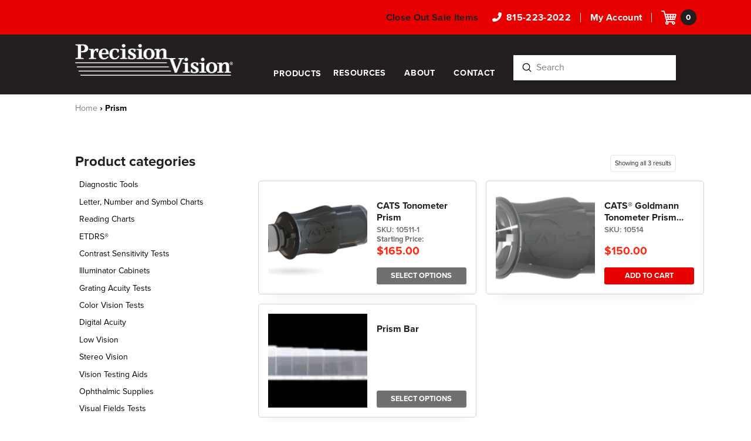

--- FILE ---
content_type: text/html; charset=UTF-8
request_url: https://precision-vision.com/product-tag/prism/
body_size: 59004
content:
<!DOCTYPE html>
<html class="no-js" lang="en-US">
<head>
<meta charset="UTF-8">
<meta name="viewport" content="width=device-width, initial-scale=1.0">
<link rel="pingback" href="https://precision-vision.com/xmlrpc.php">
<meta name='robots' content='index, follow, max-image-preview:large, max-snippet:-1, max-video-preview:-1' />
	<style>img:is([sizes="auto" i], [sizes^="auto," i]) { contain-intrinsic-size: 3000px 1500px }</style>
	
<!-- Google Tag Manager for WordPress by gtm4wp.com -->
<script data-cfasync="false" data-pagespeed-no-defer>
	var gtm4wp_datalayer_name = "dataLayer";
	var dataLayer = dataLayer || [];
	const gtm4wp_use_sku_instead = 0;
	const gtm4wp_currency = 'USD';
	const gtm4wp_product_per_impression = 10;
	const gtm4wp_clear_ecommerce = false;
	const gtm4wp_datalayer_max_timeout = 2000;
</script>
<!-- End Google Tag Manager for WordPress by gtm4wp.com -->
	<!-- This site is optimized with the Yoast SEO Premium plugin v26.7 (Yoast SEO v26.7) - https://yoast.com/wordpress/plugins/seo/ -->
	<title>Prism - Precision Vision</title>
	<link rel="canonical" href="https://precision-vision.com/product-tag/prism/" />
	<meta property="og:locale" content="en_US" />
	<meta property="og:type" content="article" />
	<meta property="og:title" content="Prism Archives" />
	<meta property="og:url" content="https://precision-vision.com/product-tag/prism/" />
	<meta property="og:site_name" content="Precision Vision" />
	<meta name="twitter:card" content="summary_large_image" />
	<script type="application/ld+json" class="yoast-schema-graph">{"@context":"https://schema.org","@graph":[{"@type":"CollectionPage","@id":"https://precision-vision.com/product-tag/prism/","url":"https://precision-vision.com/product-tag/prism/","name":"Prism - Precision Vision","isPartOf":{"@id":"https://precision-vision.com/#website"},"primaryImageOfPage":{"@id":"https://precision-vision.com/product-tag/prism/#primaryimage"},"image":{"@id":"https://precision-vision.com/product-tag/prism/#primaryimage"},"thumbnailUrl":"https://storage.googleapis.com/stateless-precision-vision/2019/10/CATS_2.png","breadcrumb":{"@id":"https://precision-vision.com/product-tag/prism/#breadcrumb"},"inLanguage":"en-US"},{"@type":"ImageObject","inLanguage":"en-US","@id":"https://precision-vision.com/product-tag/prism/#primaryimage","url":"https://storage.googleapis.com/stateless-precision-vision/2019/10/CATS_2.png","contentUrl":"https://storage.googleapis.com/stateless-precision-vision/2019/10/CATS_2.png","width":1704,"height":1134},{"@type":"BreadcrumbList","@id":"https://precision-vision.com/product-tag/prism/#breadcrumb","itemListElement":[{"@type":"ListItem","position":1,"name":"Home","item":"https://precision-vision.com/"},{"@type":"ListItem","position":2,"name":"Prism"}]},{"@type":"WebSite","@id":"https://precision-vision.com/#website","url":"https://precision-vision.com/","name":"Precision Vision","description":"World leader in quality eye charts and the ETDRS Illuminator Cabinet","publisher":{"@id":"https://precision-vision.com/#organization"},"potentialAction":[{"@type":"SearchAction","target":{"@type":"EntryPoint","urlTemplate":"https://precision-vision.com/?s={search_term_string}"},"query-input":{"@type":"PropertyValueSpecification","valueRequired":true,"valueName":"search_term_string"}}],"inLanguage":"en-US"},{"@type":"Organization","@id":"https://precision-vision.com/#organization","name":"Precision Vision","url":"https://precision-vision.com/","logo":{"@type":"ImageObject","inLanguage":"en-US","@id":"https://precision-vision.com/#/schema/logo/image/","url":"https://storage.googleapis.com/stateless-precision-vision/2019/06/pv_logo_2013_2.png","contentUrl":"https://storage.googleapis.com/stateless-precision-vision/2019/06/pv_logo_2013_2.png","width":1353,"height":269,"caption":"Precision Vision"},"image":{"@id":"https://precision-vision.com/#/schema/logo/image/"}}]}</script>
	<!-- / Yoast SEO Premium plugin. -->


<link rel='dns-prefetch' href='//js.hs-scripts.com' />
<link rel='dns-prefetch' href='//connect.facebook.net' />
<link rel='dns-prefetch' href='//maxcdn.bootstrapcdn.com' />
<link rel='dns-prefetch' href='//cdnjs.cloudflare.com' />
<link rel="alternate" type="application/rss+xml" title="Precision Vision &raquo; Feed" href="https://precision-vision.com/feed/" />
<link rel="alternate" type="application/rss+xml" title="Precision Vision &raquo; Comments Feed" href="https://precision-vision.com/comments/feed/" />
<link rel="alternate" type="application/rss+xml" title="Precision Vision &raquo; Prism Tag Feed" href="https://precision-vision.com/product-tag/prism/feed/" />
<link rel='stylesheet' id='wc-authorize-net-cim-credit-card-checkout-block-css' href='https://precision-vision.com/wp-content/plugins/woocommerce-gateway-authorize-net-cim/assets/css/blocks/wc-authorize-net-cim-checkout-block.css?ver=3.10.14' type='text/css' media='all' />
<link rel='stylesheet' id='wc-authorize-net-cim-echeck-checkout-block-css' href='https://precision-vision.com/wp-content/plugins/woocommerce-gateway-authorize-net-cim/assets/css/blocks/wc-authorize-net-cim-checkout-block.css?ver=3.10.14' type='text/css' media='all' />
<link rel='stylesheet' id='formidable-css' href='https://precision-vision.com/wp-content/plugins/formidable/css/formidableforms.css?ver=115826' type='text/css' media='all' />
<link rel='stylesheet' id='share-cart-block-css' href='https://precision-vision.com/wp-content/plugins/save-share-cart/build/style-share-cart-block.css?ver=1.0.9' type='text/css' media='all' />
<link rel='stylesheet' id='share-cart-checkout-block-css' href='https://precision-vision.com/wp-content/plugins/save-share-cart/build/style-share-cart-checkout-block.css?ver=1.0.9' type='text/css' media='all' />
<link rel='stylesheet' id='tax-exempt-css-css' href='https://precision-vision.com/wp-content/plugins/woocommerce-super-simple-tax-exemption/css/tax-exempt.css?ver=6.8.3' type='text/css' media='all' />
<link rel='stylesheet' id='layerslider-css' href='https://precision-vision.com/wp-content/plugins/LayerSlider/assets/static/layerslider/css/layerslider.css?ver=8.0.1' type='text/css' media='all' />
<style id='wp-emoji-styles-inline-css' type='text/css'>

	img.wp-smiley, img.emoji {
		display: inline !important;
		border: none !important;
		box-shadow: none !important;
		height: 1em !important;
		width: 1em !important;
		margin: 0 0.07em !important;
		vertical-align: -0.1em !important;
		background: none !important;
		padding: 0 !important;
	}
</style>
<link rel='stylesheet' id='wp-block-library-css' href='https://precision-vision.com/wp-includes/css/dist/block-library/style.min.css?ver=6.8.3' type='text/css' media='all' />
<style id='wp-block-library-theme-inline-css' type='text/css'>
.wp-block-audio :where(figcaption){color:#555;font-size:13px;text-align:center}.is-dark-theme .wp-block-audio :where(figcaption){color:#ffffffa6}.wp-block-audio{margin:0 0 1em}.wp-block-code{border:1px solid #ccc;border-radius:4px;font-family:Menlo,Consolas,monaco,monospace;padding:.8em 1em}.wp-block-embed :where(figcaption){color:#555;font-size:13px;text-align:center}.is-dark-theme .wp-block-embed :where(figcaption){color:#ffffffa6}.wp-block-embed{margin:0 0 1em}.blocks-gallery-caption{color:#555;font-size:13px;text-align:center}.is-dark-theme .blocks-gallery-caption{color:#ffffffa6}:root :where(.wp-block-image figcaption){color:#555;font-size:13px;text-align:center}.is-dark-theme :root :where(.wp-block-image figcaption){color:#ffffffa6}.wp-block-image{margin:0 0 1em}.wp-block-pullquote{border-bottom:4px solid;border-top:4px solid;color:currentColor;margin-bottom:1.75em}.wp-block-pullquote cite,.wp-block-pullquote footer,.wp-block-pullquote__citation{color:currentColor;font-size:.8125em;font-style:normal;text-transform:uppercase}.wp-block-quote{border-left:.25em solid;margin:0 0 1.75em;padding-left:1em}.wp-block-quote cite,.wp-block-quote footer{color:currentColor;font-size:.8125em;font-style:normal;position:relative}.wp-block-quote:where(.has-text-align-right){border-left:none;border-right:.25em solid;padding-left:0;padding-right:1em}.wp-block-quote:where(.has-text-align-center){border:none;padding-left:0}.wp-block-quote.is-large,.wp-block-quote.is-style-large,.wp-block-quote:where(.is-style-plain){border:none}.wp-block-search .wp-block-search__label{font-weight:700}.wp-block-search__button{border:1px solid #ccc;padding:.375em .625em}:where(.wp-block-group.has-background){padding:1.25em 2.375em}.wp-block-separator.has-css-opacity{opacity:.4}.wp-block-separator{border:none;border-bottom:2px solid;margin-left:auto;margin-right:auto}.wp-block-separator.has-alpha-channel-opacity{opacity:1}.wp-block-separator:not(.is-style-wide):not(.is-style-dots){width:100px}.wp-block-separator.has-background:not(.is-style-dots){border-bottom:none;height:1px}.wp-block-separator.has-background:not(.is-style-wide):not(.is-style-dots){height:2px}.wp-block-table{margin:0 0 1em}.wp-block-table td,.wp-block-table th{word-break:normal}.wp-block-table :where(figcaption){color:#555;font-size:13px;text-align:center}.is-dark-theme .wp-block-table :where(figcaption){color:#ffffffa6}.wp-block-video :where(figcaption){color:#555;font-size:13px;text-align:center}.is-dark-theme .wp-block-video :where(figcaption){color:#ffffffa6}.wp-block-video{margin:0 0 1em}:root :where(.wp-block-template-part.has-background){margin-bottom:0;margin-top:0;padding:1.25em 2.375em}
</style>
<style id='classic-theme-styles-inline-css' type='text/css'>
/*! This file is auto-generated */
.wp-block-button__link{color:#fff;background-color:#32373c;border-radius:9999px;box-shadow:none;text-decoration:none;padding:calc(.667em + 2px) calc(1.333em + 2px);font-size:1.125em}.wp-block-file__button{background:#32373c;color:#fff;text-decoration:none}
</style>
<link rel='stylesheet' id='amazon-payments-advanced-blocks-log-out-banner-css' href='https://precision-vision.com/wp-content/plugins/woocommerce-gateway-amazon-payments-advanced/build/js/blocks/log-out-banner/style-index.css?ver=7b7a8388c5cd363f116c' type='text/css' media='all' />
<style id='global-styles-inline-css' type='text/css'>
:root{--wp--preset--aspect-ratio--square: 1;--wp--preset--aspect-ratio--4-3: 4/3;--wp--preset--aspect-ratio--3-4: 3/4;--wp--preset--aspect-ratio--3-2: 3/2;--wp--preset--aspect-ratio--2-3: 2/3;--wp--preset--aspect-ratio--16-9: 16/9;--wp--preset--aspect-ratio--9-16: 9/16;--wp--preset--color--black: #000000;--wp--preset--color--cyan-bluish-gray: #abb8c3;--wp--preset--color--white: #ffffff;--wp--preset--color--pale-pink: #f78da7;--wp--preset--color--vivid-red: #cf2e2e;--wp--preset--color--luminous-vivid-orange: #ff6900;--wp--preset--color--luminous-vivid-amber: #fcb900;--wp--preset--color--light-green-cyan: #7bdcb5;--wp--preset--color--vivid-green-cyan: #00d084;--wp--preset--color--pale-cyan-blue: #8ed1fc;--wp--preset--color--vivid-cyan-blue: #0693e3;--wp--preset--color--vivid-purple: #9b51e0;--wp--preset--gradient--vivid-cyan-blue-to-vivid-purple: linear-gradient(135deg,rgba(6,147,227,1) 0%,rgb(155,81,224) 100%);--wp--preset--gradient--light-green-cyan-to-vivid-green-cyan: linear-gradient(135deg,rgb(122,220,180) 0%,rgb(0,208,130) 100%);--wp--preset--gradient--luminous-vivid-amber-to-luminous-vivid-orange: linear-gradient(135deg,rgba(252,185,0,1) 0%,rgba(255,105,0,1) 100%);--wp--preset--gradient--luminous-vivid-orange-to-vivid-red: linear-gradient(135deg,rgba(255,105,0,1) 0%,rgb(207,46,46) 100%);--wp--preset--gradient--very-light-gray-to-cyan-bluish-gray: linear-gradient(135deg,rgb(238,238,238) 0%,rgb(169,184,195) 100%);--wp--preset--gradient--cool-to-warm-spectrum: linear-gradient(135deg,rgb(74,234,220) 0%,rgb(151,120,209) 20%,rgb(207,42,186) 40%,rgb(238,44,130) 60%,rgb(251,105,98) 80%,rgb(254,248,76) 100%);--wp--preset--gradient--blush-light-purple: linear-gradient(135deg,rgb(255,206,236) 0%,rgb(152,150,240) 100%);--wp--preset--gradient--blush-bordeaux: linear-gradient(135deg,rgb(254,205,165) 0%,rgb(254,45,45) 50%,rgb(107,0,62) 100%);--wp--preset--gradient--luminous-dusk: linear-gradient(135deg,rgb(255,203,112) 0%,rgb(199,81,192) 50%,rgb(65,88,208) 100%);--wp--preset--gradient--pale-ocean: linear-gradient(135deg,rgb(255,245,203) 0%,rgb(182,227,212) 50%,rgb(51,167,181) 100%);--wp--preset--gradient--electric-grass: linear-gradient(135deg,rgb(202,248,128) 0%,rgb(113,206,126) 100%);--wp--preset--gradient--midnight: linear-gradient(135deg,rgb(2,3,129) 0%,rgb(40,116,252) 100%);--wp--preset--font-size--small: 13px;--wp--preset--font-size--medium: 20px;--wp--preset--font-size--large: 36px;--wp--preset--font-size--x-large: 42px;--wp--preset--spacing--20: 0.44rem;--wp--preset--spacing--30: 0.67rem;--wp--preset--spacing--40: 1rem;--wp--preset--spacing--50: 1.5rem;--wp--preset--spacing--60: 2.25rem;--wp--preset--spacing--70: 3.38rem;--wp--preset--spacing--80: 5.06rem;--wp--preset--shadow--natural: 6px 6px 9px rgba(0, 0, 0, 0.2);--wp--preset--shadow--deep: 12px 12px 50px rgba(0, 0, 0, 0.4);--wp--preset--shadow--sharp: 6px 6px 0px rgba(0, 0, 0, 0.2);--wp--preset--shadow--outlined: 6px 6px 0px -3px rgba(255, 255, 255, 1), 6px 6px rgba(0, 0, 0, 1);--wp--preset--shadow--crisp: 6px 6px 0px rgba(0, 0, 0, 1);}:where(.is-layout-flex){gap: 0.5em;}:where(.is-layout-grid){gap: 0.5em;}body .is-layout-flex{display: flex;}.is-layout-flex{flex-wrap: wrap;align-items: center;}.is-layout-flex > :is(*, div){margin: 0;}body .is-layout-grid{display: grid;}.is-layout-grid > :is(*, div){margin: 0;}:where(.wp-block-columns.is-layout-flex){gap: 2em;}:where(.wp-block-columns.is-layout-grid){gap: 2em;}:where(.wp-block-post-template.is-layout-flex){gap: 1.25em;}:where(.wp-block-post-template.is-layout-grid){gap: 1.25em;}.has-black-color{color: var(--wp--preset--color--black) !important;}.has-cyan-bluish-gray-color{color: var(--wp--preset--color--cyan-bluish-gray) !important;}.has-white-color{color: var(--wp--preset--color--white) !important;}.has-pale-pink-color{color: var(--wp--preset--color--pale-pink) !important;}.has-vivid-red-color{color: var(--wp--preset--color--vivid-red) !important;}.has-luminous-vivid-orange-color{color: var(--wp--preset--color--luminous-vivid-orange) !important;}.has-luminous-vivid-amber-color{color: var(--wp--preset--color--luminous-vivid-amber) !important;}.has-light-green-cyan-color{color: var(--wp--preset--color--light-green-cyan) !important;}.has-vivid-green-cyan-color{color: var(--wp--preset--color--vivid-green-cyan) !important;}.has-pale-cyan-blue-color{color: var(--wp--preset--color--pale-cyan-blue) !important;}.has-vivid-cyan-blue-color{color: var(--wp--preset--color--vivid-cyan-blue) !important;}.has-vivid-purple-color{color: var(--wp--preset--color--vivid-purple) !important;}.has-black-background-color{background-color: var(--wp--preset--color--black) !important;}.has-cyan-bluish-gray-background-color{background-color: var(--wp--preset--color--cyan-bluish-gray) !important;}.has-white-background-color{background-color: var(--wp--preset--color--white) !important;}.has-pale-pink-background-color{background-color: var(--wp--preset--color--pale-pink) !important;}.has-vivid-red-background-color{background-color: var(--wp--preset--color--vivid-red) !important;}.has-luminous-vivid-orange-background-color{background-color: var(--wp--preset--color--luminous-vivid-orange) !important;}.has-luminous-vivid-amber-background-color{background-color: var(--wp--preset--color--luminous-vivid-amber) !important;}.has-light-green-cyan-background-color{background-color: var(--wp--preset--color--light-green-cyan) !important;}.has-vivid-green-cyan-background-color{background-color: var(--wp--preset--color--vivid-green-cyan) !important;}.has-pale-cyan-blue-background-color{background-color: var(--wp--preset--color--pale-cyan-blue) !important;}.has-vivid-cyan-blue-background-color{background-color: var(--wp--preset--color--vivid-cyan-blue) !important;}.has-vivid-purple-background-color{background-color: var(--wp--preset--color--vivid-purple) !important;}.has-black-border-color{border-color: var(--wp--preset--color--black) !important;}.has-cyan-bluish-gray-border-color{border-color: var(--wp--preset--color--cyan-bluish-gray) !important;}.has-white-border-color{border-color: var(--wp--preset--color--white) !important;}.has-pale-pink-border-color{border-color: var(--wp--preset--color--pale-pink) !important;}.has-vivid-red-border-color{border-color: var(--wp--preset--color--vivid-red) !important;}.has-luminous-vivid-orange-border-color{border-color: var(--wp--preset--color--luminous-vivid-orange) !important;}.has-luminous-vivid-amber-border-color{border-color: var(--wp--preset--color--luminous-vivid-amber) !important;}.has-light-green-cyan-border-color{border-color: var(--wp--preset--color--light-green-cyan) !important;}.has-vivid-green-cyan-border-color{border-color: var(--wp--preset--color--vivid-green-cyan) !important;}.has-pale-cyan-blue-border-color{border-color: var(--wp--preset--color--pale-cyan-blue) !important;}.has-vivid-cyan-blue-border-color{border-color: var(--wp--preset--color--vivid-cyan-blue) !important;}.has-vivid-purple-border-color{border-color: var(--wp--preset--color--vivid-purple) !important;}.has-vivid-cyan-blue-to-vivid-purple-gradient-background{background: var(--wp--preset--gradient--vivid-cyan-blue-to-vivid-purple) !important;}.has-light-green-cyan-to-vivid-green-cyan-gradient-background{background: var(--wp--preset--gradient--light-green-cyan-to-vivid-green-cyan) !important;}.has-luminous-vivid-amber-to-luminous-vivid-orange-gradient-background{background: var(--wp--preset--gradient--luminous-vivid-amber-to-luminous-vivid-orange) !important;}.has-luminous-vivid-orange-to-vivid-red-gradient-background{background: var(--wp--preset--gradient--luminous-vivid-orange-to-vivid-red) !important;}.has-very-light-gray-to-cyan-bluish-gray-gradient-background{background: var(--wp--preset--gradient--very-light-gray-to-cyan-bluish-gray) !important;}.has-cool-to-warm-spectrum-gradient-background{background: var(--wp--preset--gradient--cool-to-warm-spectrum) !important;}.has-blush-light-purple-gradient-background{background: var(--wp--preset--gradient--blush-light-purple) !important;}.has-blush-bordeaux-gradient-background{background: var(--wp--preset--gradient--blush-bordeaux) !important;}.has-luminous-dusk-gradient-background{background: var(--wp--preset--gradient--luminous-dusk) !important;}.has-pale-ocean-gradient-background{background: var(--wp--preset--gradient--pale-ocean) !important;}.has-electric-grass-gradient-background{background: var(--wp--preset--gradient--electric-grass) !important;}.has-midnight-gradient-background{background: var(--wp--preset--gradient--midnight) !important;}.has-small-font-size{font-size: var(--wp--preset--font-size--small) !important;}.has-medium-font-size{font-size: var(--wp--preset--font-size--medium) !important;}.has-large-font-size{font-size: var(--wp--preset--font-size--large) !important;}.has-x-large-font-size{font-size: var(--wp--preset--font-size--x-large) !important;}
:where(.wp-block-post-template.is-layout-flex){gap: 1.25em;}:where(.wp-block-post-template.is-layout-grid){gap: 1.25em;}
:where(.wp-block-columns.is-layout-flex){gap: 2em;}:where(.wp-block-columns.is-layout-grid){gap: 2em;}
:root :where(.wp-block-pullquote){font-size: 1.5em;line-height: 1.6;}
</style>
<link rel='stylesheet' id='cookie-notice-front-css' href='https://precision-vision.com/wp-content/plugins/cookie-notice/css/front.min.css?ver=2.5.11' type='text/css' media='all' />
<link rel='stylesheet' id='dashicons-css' href='https://precision-vision.com/wp-includes/css/dashicons.min.css?ver=6.8.3' type='text/css' media='all' />
<link rel='stylesheet' id='pewc-style-css' href='https://precision-vision.com/wp-content/plugins/product-extras-for-woocommerce/assets/css/style.css?ver=3.27.8' type='text/css' media='all' />
<style id='pewc-style-inline-css' type='text/css'>

	ul.pewc-product-extra-groups label {
		font-weight: normal !important
	}
	.pewc-preset-style .child-product-wrapper {
		-webkit-justify-content: space-around;
		justify-content: space-around
	}
	.pewc-item-field-wrapper label {
		cursor: pointer
	}
	.pewc-preset-style .pewc-radio-images-wrapper:not(.pewc-components-wrapper),
	.pewc-preset-style .pewc-checkboxes-images-wrapper:not(.pewc-components-wrapper) {
		-webkit-justify-content: space-between;
		justify-content: space-between
	}
	.pewc-preset-style .pewc-radio-list-wrapper .pewc-radio-wrapper,
	.pewc-preset-style .pewc-checkboxes-list-wrapper .pewc-checkbox-wrapper {
		position: relative;
	}
	.pewc-preset-style .pewc-item-products input[type=number].pewc-child-quantity-field.pewc-independent-quantity-field {
		margin-top: 0
	}
	.pewc-preset-style input[type=number].pewc-child-quantity-field {
		margin-left: 0
	}
	.pewc-product-extra-groups .dd-options li {
		margin-bottom: 0
	}
	.pewc-product-extra-groups .dd-options li a,
	.pewc-product-extra-groups .dd-selected {
		padding: 1em
	}
	.pewc-product-extra-groups .dd-pointer {
		right: 1em
	}
	.pewc-product-extra-groups .dd-pointer:after {
		content: "";
	  width: 0.8em;
	  height: 0.5em;
	  background-color: var(--select-arrow);
	  clip-path: polygon(100% 0%, 0 0%, 50% 100%);
	}
	p.pewc-description {
		margin-top: 1em
	}
	
	.pewc-style-shadow .pewc-item {
		padding: 2em;
		margin-bottom: 3em;
		box-shadow: 0px 23px 56px #f1f1f1;
		background: transparent;
		border: 2px solid #f7f7f7;
		border-radius: 0.5em;
		transition: 0.3s box-shadow
	}
	.pewc-style-shadow .pewc-groups-standard .pewc-item {
		width: 95%;
	}
	.pewc-preset-style .pewc-checkbox-form-label,
	.pewc-preset-style .pewc-radio-form-label,
	.pewc-preset-style .pewc-item-field-wrapper,
	.pewc-preset-style .pewc-item-checkbox label {
		display: block;
		position: relative;
		margin-bottom: 12px;
		cursor: pointer;
		-webkit-user-select: none;
		-moz-user-select: none;
		-ms-user-select: none;
		user-select: none;
	}
	.pewc-preset-style .pewc-force-quantity .pewc-component-wrapper,
	.pewc-preset-style .pewc-force-quantity .pewc-component-wrapper img {
		cursor: not-allowed
	}
	.pewc-preset-style .has-enhanced-tooltip .pewc-item-field-wrapper {
		cursor: auto;
	}
	.pewc-preset-style .has-enhanced-tooltip span.pewc-tooltip-button {
		color: rgba( 0,0,0, 1 );
	}
	.pewc-preset-style .has-enhanced-tooltip span.pewc-tooltip-button:hover {
		color: inherit;
	}
	
	.pewc-preset-style .pewc-checkbox-form-label label,
	.pewc-preset-style .pewc-radio-form-label label,
	.pewc-preset-style .pewc-option-list .pewc-item-field-wrapper label,
	.pewc-preset-style .pewc-checkboxes-list-desc-wrapper,
	.pewc-preset-style .pewc-radio-list-desc-wrapper,
	.pewc-preset-style .pewc-option-list td label {
		padding-left: 35px;
	}
	.pewc-preset-style label.pewc-field-label {
		padding-left: 0
	}
	.pewc-preset-style .pewc-checkbox-form-label input,
	.pewc-preset-style .pewc-radio-form-label input,
	.pewc-preset-style .pewc-item-field-wrapper input[type="checkbox"],
	.pewc-preset-style .pewc-item-field-wrapper input[type="radio"],
	.pewc-preset-style input[type="checkbox"].pewc-form-field,
	.pewc-preset-style input[type="checkbox"].pewc-checkbox-form-field,
	.pewc-preset-style input[type="radio"].pewc-radio-form-field {
		position: absolute;
		opacity: 0;
		cursor: pointer;
		height: 0;
		width: 0;
	}
	.pewc-preset-style .pewc-checkbox-form-label span.pewc-theme-element,
	.pewc-preset-style .pewc-radio-form-label span.pewc-theme-element,
	.pewc-preset-style .pewc-item-field-wrapper span.pewc-theme-element,
	.pewc-preset-style .pewc-item-checkbox span.pewc-theme-element,
	.pewc-preset-style .pewc-checkbox-wrapper span.pewc-theme-element,
	.pewc-preset-style .pewc-radio-wrapper span.pewc-theme-element {
		content: "";
		position: absolute;
		top: 0;
		left: 0;
		height: 25px;
		width: 25px;
		background: #eee;
		cursor: pointer
	}
	.pewc-style-colour .pewc-checkbox-form-label span.pewc-theme-element,
	.pewc-style-colour .pewc-radio-form-label span.pewc-theme-element,
	.pewc-style-colour .pewc-item-field-wrapper span.pewc-theme-element,
	.pewc-style-colour .pewc-item-checkbox span.pewc-theme-element,
	.pewc-style-colour .pewc-checkbox-wrapper span.pewc-theme-element,
	.pewc-style-colour .pewc-radio-wrapper span.pewc-theme-element {
		background: rgba( 0,0,0, 0.2 );
	}
	.pewc-preset-style .pewc-item-field-wrapper .pewc-checkboxes-list-wrapper span.pewc-theme-element,
	.pewc-preset-style .pewc-item-field-wrapper .pewc-radio-list-wrapper span.pewc-theme-element,
	.pewc-style-colour .pewc-checkbox-wrapper span.pewc-theme-element {
		top: 50%;
		transform: translateY( -50% )
	}
	.pewc-preset-style .pewc-radio-form-label span.pewc-theme-element,
	.pewc-preset-style .pewc-radio-list-label-wrapper span.pewc-theme-element,
	.pewc-preset-style .pewc-radio-wrapper span.pewc-theme-element {
		border-radius: 50%
	}
	.pewc-preset-style .pewc-checkbox-form-label span.pewc-theme-element:hover,
	.pewc-preset-style .pewc-radio-form-label span.pewc-theme-element:hover,
	.pewc-preset-style .pewc-item-field-wrapper span.pewc-theme-element:hover,
	.pewc-preset-style .pewc-item-checkbox span.pewc-theme-element:hover,
	.pewc-style-colour .pewc-checkbox-wrapper span.pewc-theme-element:hover,
	.pewc-style-colour .pewc-radio-wrapper span.pewc-theme-element:hover {
		background: #ddd;
		transition: background 0.2s;
	}
	.pewc-style-colour .pewc-checkbox-form-label span.pewc-theme-element:hover,
	.pewc-style-colour .pewc-radio-form-label span.pewc-theme-element:hover,
	.pewc-style-colour .pewc-item-field-wrapper span.pewc-theme-element:hover,
	.pewc-style-colour .pewc-item-checkbox span.pewc-theme-element:hover,
	.pewc-style-colour .pewc-checkbox-wrapper span.pewc-theme-element:hover,
	.pewc-style-colour .pewc-radio-wrapper span.pewc-theme-element:hover {
		background: rgba( 0,0,0, 0.4 );
	}
	.pewc-preset-style .pewc-checkbox-form-label input:checked ~ span.pewc-theme-element,
	.pewc-preset-style .pewc-radio-form-label input:checked ~ span.pewc-theme-element,
	.pewc-preset-style .pewc-item-field-wrapper input:checked ~ span.pewc-theme-element,
	.pewc-preset-style .pewc-item-checkbox input:checked ~ span.pewc-theme-element,
	.pewc-preset-style .pewc-checkbox-wrapper input:checked ~ span.pewc-theme-element,
	.pewc-preset-style .pewc-radio-wrapper input:checked ~ span.pewc-theme-element {
		background: #000000;
	}
	.pewc-preset-style span.pewc-theme-element:after {
		content: "";
		position: absolute;
		display: none;
	}
	.pewc-preset-style .pewc-checkbox-form-label input:checked ~ span.pewc-theme-element:after,
	.pewc-preset-style .pewc-radio-form-label input:checked ~ span.pewc-theme-element:after,
	.pewc-preset-style .pewc-item-field-wrapper input:checked ~ span.pewc-theme-element:after,
	.pewc-preset-style .pewc-item-checkbox input:checked ~ span.pewc-theme-element:after,
	.pewc-preset-style .pewc-checkbox-wrapper input:checked ~ span.pewc-theme-element:after,
	.pewc-preset-style .pewc-radio-wrapper input:checked ~ span.pewc-theme-element:after {
		display: block;
	}
	.pewc-preset-style .pewc-checkbox-form-label span.pewc-theme-element:after,
	.pewc-preset-style .pewc-item-field-wrapper span.pewc-theme-element:after,
	.pewc-preset-style .pewc-item-checkbox span.pewc-theme-element:after,
	.pewc-preset-style .pewc-checkbox-wrapper span.pewc-theme-element:after,
	.pewc-preset-style .pewc-radio-wrapper span.pewc-theme-element:after {
		left: 9px;
		top: 5px;
		width: 5px;
		height: 10px;
		border: solid white;
		border-width: 0 3px 3px 0;
		-webkit-transform: rotate(45deg);
		-ms-transform: rotate(45deg);
		transform: rotate(45deg);
	}
	.pewc-preset-style .pewc-radio-form-label span.pewc-theme-element:after,
	.pewc-preset-style .pewc-radio-list-label-wrapper span.pewc-theme-element:after {
		top: 7px;
	  left: 7px;
	  width: 8px;
	  height: 8px;
	  border-radius: 50%;
	  background: white;
	}
	.pewc-preset-style .pewc-radio-image-wrapper,
	.pewc-preset-style .pewc-checkbox-image-wrapper {
		border: 2px solid #eee;
		padding: 0.5em;
		position: relative
	}
	.pewc-preset-style .pewc-item-products-radio .pewc-theme-element,
	.pewc-preset-style .pewc-item-products-checkboxes .pewc-theme-element,
	.pewc-preset-style .pewc-item-products-components .pewc-theme-element,
	.pewc-preset-style .pewc-item-image_swatch .pewc-theme-element {
		display: none
	}
	.pewc-preset-style.pewc-show-inputs .pewc-item-products-radio .checked .pewc-theme-element,
	.pewc-preset-style.pewc-show-inputs .pewc-item-products-checkboxes .checked .pewc-theme-element,
	.pewc-preset-style.pewc-show-inputs .pewc-item-products-components .checked .pewc-theme-element,
	.pewc-preset-style.pewc-show-inputs .pewc-item-image_swatch .checked .pewc-theme-element {
		display: block;
		top: 2px;
		left: 2px
	}
	.pewc-preset-style.pewc-show-inputs .pewc-radio-image-wrapper,
	.pewc-preset-style.pewc-show-inputs .pewc-checkbox-image-wrapper {
		border-width: 4px
	}
	.pewc-preset-style .pewc-item[not:.pewc-circular-swatches] .pewc-radio-image-wrapper.checked,
	.pewc-preset-style .pewc-item[not:.pewc-circular-swatches] .pewc-radio-image-wrapper:not(.pewc-checkbox-disabled):hover,
	.pewc-preset-style .pewc-item[not:.pewc-circular-swatches] .pewc-checkbox-image-wrapper.checked,
	.pewc-preset-style .child-product-wrapper:not(.pewc-column-wrapper) .pewc-checkbox-image-wrapper:not(.pewc-checkbox-disabled):hover {
		border: 2px solid #000000
	}
	.pewc-preset-style .pewc-radio-image-wrapper label input:checked + img,
	.pewc-preset-style .pewc-checkbox-image-wrapper label input:checked + img {
		border: 0
	}
	.pewc-preset-style .pewc-item-image_swatch .pewc-checkboxes-images-wrapper .pewc-checkbox-image-wrapper,
	.pewc-preset-style ul.pewc-product-extra-groups .pewc-item-image_swatch.pewc-item label,
	.pewc-preset-style .pewc-item-products .child-product-wrapper:not(.pewc-column-wrapper) .pewc-checkbox-image-wrapper:not(.pewc-component-wrapper),
	.pewc-preset-style .pewc-item-products .child-product-wrapper .pewc-radio-image-wrapper:not(.pewc-component-wrapper),
	.pewc-preset-style ul.pewc-product-extra-groups .pewc-item-products.pewc-item label {
		display: -webkit-flex !important;
		display: flex !important;
		-webkit-flex-direction: column;
		flex-direction: column;
	}
	.pewc-quantity-layout-grid .pewc-preset-style .pewc-checkbox-desc-wrapper,
	.pewc-quantity-layout-grid .pewc-preset-style .pewc-radio-desc-wrapper {
		margin-top: auto;
	}
	.pewc-preset-style .products-quantities-independent:not(.pewc-column-wrapper) .pewc-checkbox-desc-wrapper,
	.pewc-preset-style .products-quantities-independent:not(.pewc-column-wrapper) .pewc-radio-desc-wrapper {
		display: grid;
    	grid-template-columns: 80px 1fr;
		-webkit-align-items: center;
		align-items: center
	}
	.pewc-preset-style .pewc-text-swatch .pewc-checkbox-form-label:hover,
    .pewc-preset-style .pewc-text-swatch .pewc-radio-form-label:hover {
      border-color: #000000;
    }
	.pewc-preset-style .pewc-text-swatch .pewc-checkbox-form-label.active-swatch,
    .pewc-preset-style .pewc-text-swatch .pewc-radio-form-label.active-swatch {
		border-color: #000000;
      	background: #000000;
	  	color: #fff;
    }
	.pewc-range-slider {
		color: #000000;
	}
	.pewc-preset-style .wp-color-result-text {
		background-color: #f1f1f1;
    	/* padding: 0.5em 1em; */
	}
	.pewc-preset-style .pewc-item-field-wrapper .wp-color-result {
		padding-left: 3em !important;
    	font-size: inherit !important;
	}
	.pewc-preset-style .pewc-item input[type=number],
	.pewc-preset-style .pewc-item input[type=text],
	.pewc-preset-style .pewc-item textarea {
		padding: 0.5em 1em;
		background-color: #f7f7f7;
		outline: 0;
		border: 0;
		-webkit-appearance: none;
		box-sizing: border-box;
		font-weight: normal;
		box-shadow: none;
	}
	.pewc-style-simple .pewc-item input[type=number],
	.pewc-style-simple .pewc-item input[type=text],
	.pewc-style-simple .pewc-item textarea {
		background: none;
		border: 1px solid #ccc
	}
	.pewc-style-colour .pewc-item input[type=number],
	.pewc-style-colour .pewc-item input[type=text],
	.pewc-style-colour .pewc-item textarea {
    	background: rgba( 0,0,0, 0.1 );
	}
	.pewc-preset-style input[type=number]:focus,
	.pewc-preset-style input[type=text]:focus,
	.pewc-preset-style textarea:focus {
    	border: 1px solid rgba( 0,0,0, 0.2 );
	}
	.pewc-style-colour .dropzone {
		border-color: #000000;
		background: rgba( 0,0,0, 0.1 )
	}
	.pewc-select-wrapper select {
		background-color: transparent;
		border: none;
		padding: 0 1em 0 0;
		margin: 0;
		width: 100%;
		font-family: inherit;
		font-size: inherit;
		cursor: inherit;
		line-height: inherit;
		outline: none
	}
	.pewc-select-wrapper {
		width: 100%;
		border: 2px solid #eee;
		border-radius: 0;
		padding: 0.75em 0.75em;
		cursor: pointer;
		line-height: 1.1;
		background-color: #fff
	}
	.pewc-preset-style .select2-container--default .select2-selection--single {
		border: 2px solid #eee;
		border-radius: 0;
	}
	.pewc-preset-style .select2-container .select2-selection--single {
		height: auto;
		padding: 0.5em;
	}
	.pewc-preset-style .select2-container--default .select2-selection--single .select2-selection__arrow {
    top: 50%;
    transform: translateY(-50%);
	}
	.pewc-preset-style .dd-select {
		border: 2px solid #eee;
		background: white !important
	}
	.pewc-style-rounded .pewc-item-field-wrapper span.pewc-theme-element {
		border-radius: 0.5em
	}
	.pewc-preset-style.pewc-style-rounded .pewc-radio-form-label span.pewc-theme-element,
	.pewc-preset-style.pewc-style-rounded .pewc-radio-list-label-wrapper span.pewc-theme-element {
		border-radius: 50%
	}
	.pewc-style-rounded input[type=number],
	.pewc-style-rounded input[type=text],
	.pewc-style-rounded textarea,
	.pewc-style-rounded .pewc-radio-image-wrapper,
	.pewc-style-rounded .pewc-checkbox-image-wrapper,
	.pewc-style-rounded .pewc-select-wrapper,
	.pewc-style-rounded .dd-select,
	.pewc-style-rounded .dd-options,
	.pewc-style-rounded .dropzone {
		border-radius: 1em
	}
	.pewc-preset-style .pewc-groups-tabs .pewc-group-wrap {
		background: none;
		padding: 2em 2em 1em;
		margin-bottom: 1em;
		border: 1px solid #eee
	}
	.pewc-style-colour .pewc-groups-tabs .pewc-group-wrap {
		border: 1px solid rgba( 0,0,0, 0.1 );
	}
	.pewc-style-rounded .pewc-groups-tabs .pewc-group-wrap {
		border-radius: 1em;
		border-top-left-radius: 0
	}
	.pewc-preset-style .pewc-tabs-wrapper .pewc-tab {
		background: #f1f1f1;
    border: 1px solid #f1f1f1;
		border-bottom: 1px solid #fff;
    margin-bottom: -1px;
		transition: 0.3s background
	}
	.pewc-style-rounded .pewc-tabs-wrapper .pewc-tab {
		border-top-right-radius: 0.5em;
		border-top-left-radius: 0.5em;
	}
	.pewc-preset-style .pewc-tabs-wrapper .pewc-tab:hover {
		background: #ddd;
	}
	.pewc-style-colour .pewc-tabs-wrapper .pewc-tab {
		background: rgba( 0,0,0, 0.1 );
		border: 1px solid rgba( 0,0,0, 0.1 );
		border-bottom: 0;
	}
	.pewc-style-colour .pewc-tabs-wrapper .pewc-tab:hover {
		background: rgba( 0,0,0, 0.2 );
	}
	.pewc-preset-style .pewc-tabs-wrapper .pewc-tab.active-tab,
	.pewc-style-colour .pewc-tabs-wrapper .pewc-tab.active-tab {
		background: #fff;
		border-bottom-color: #fff
	}
	.pewc-preset-style .pewc-groups-accordion .pewc-group-wrap.group-active .pewc-group-content-wrapper {
		padding: 2em 0;
		background: none
	}
	.pewc-preset-style .pewc-groups-accordion .pewc-group-wrap h3 {
		background: #eee;
	}
	.pewc-style-colour .pewc-groups-accordion .pewc-group-wrap h3 {
		background: rgba( 0,0,0, 0.1 );
	}
	.pewc-style-colour .pewc-steps-wrapper .pewc-tab,
	.pewc-style-colour .pewc-groups-accordion .pewc-group-wrap h3 {
		background: rgba( 0,0,0, 0.1 );
	}
	.pewc-style-colour .pewc-steps-wrapper .pewc-tab:after,
	.pewc-style-colour .pewc-groups-accordion .pewc-group-wrap h3 {
		border-left-color: rgba( 0,0,0, 0.1 );
	}
	.pewc-style-colour .pewc-steps-wrapper .pewc-tab.active-tab,
	.pewc-style-colour .pewc-groups-accordion .pewc-group-wrap.group-active h3 {
		background: rgba( 0,0,0, 0.2 );
	}
	.pewc-style-colour .pewc-steps-wrapper .pewc-tab.active-tab:after,
	.pewc-style-colour .pewc-groups-accordion .pewc-group-wrap.group-active h3 {
		border-left-color: rgba( 0,0,0, 0.2 );
	}

	/* Add-Ons Ultimate character counter */
	.pewc-text-counter-container {float:right; margin-top: 1em;}
	.pewc-text-counter-container .pewc-current-count.error { color:#ff0000; }
	tr td .pewc-text-counter-container {float:none;}
</style>
<link rel='stylesheet' id='wsc-frontend-style-css' href='https://precision-vision.com/wp-content/plugins/save-share-cart/assets/frontend_style.css?ver=1.1.4' type='text/css' media='all' />
<link rel='stylesheet' id='tco_woo_front_css-css' href='https://precision-vision.com/wp-content/plugins/tco-woo-checkout-editor//assets/css/front.css?ver=2.2.7' type='text/css' media='all' />
<link rel='stylesheet' id='afrfq-front-css' href='https://precision-vision.com/wp-content/plugins/woocommerce-request-a-quote/assets/css/afrfq_front.css?ver=1.1' type='text/css' media='all' />
<link rel='stylesheet' id='afrfq-font-awesom-css' href='https://maxcdn.bootstrapcdn.com/font-awesome/4.5.0/css/font-awesome.css?ver=4.5.0' type='text/css' media='all' />
<link rel='stylesheet' id='select2-front-css' href='https://precision-vision.com/wp-content/plugins/woocommerce-request-a-quote//assets/css/select2.css?ver=1.0' type='text/css' media='all' />
<link rel='stylesheet' id='woocommerce-smallscreen-css' href='https://precision-vision.com/wp-content/plugins/woocommerce/assets/css/woocommerce-smallscreen.css?ver=10.4.3' type='text/css' media='only screen and (max-width: 768px)' />
<style id='woocommerce-inline-inline-css' type='text/css'>
.woocommerce form .form-row .required { visibility: visible; }
</style>
<link rel='stylesheet' id='brands-styles-css' href='https://precision-vision.com/wp-content/plugins/woocommerce/assets/css/brands.css?ver=10.4.3' type='text/css' media='all' />
<link rel='stylesheet' id='font-awesome-css' href='https://cdnjs.cloudflare.com/ajax/libs/font-awesome/5.15.3/css/all.min.css?ver=5.15.3' type='text/css' media='all' />
<link rel='stylesheet' id='x-stack-css' href='https://precision-vision.com/wp-content/themes/pro/framework/dist/css/site/stacks/integrity-light.css?ver=6.7.7' type='text/css' media='all' />
<link rel='stylesheet' id='x-woocommerce-css' href='https://precision-vision.com/wp-content/themes/pro/framework/dist/css/site/woocommerce/integrity-light.css?ver=6.7.7' type='text/css' media='all' />
<link rel='stylesheet' id='x-child-css' href='https://precision-vision.com/wp-content/themes/pro-child/style.css?ver=6.7.7' type='text/css' media='all' />
<link rel='stylesheet' id='sv-wc-payment-gateway-payment-form-v5_15_12-css' href='https://precision-vision.com/wp-content/plugins/woocommerce-gateway-authorize-net-cim/vendor/skyverge/wc-plugin-framework/woocommerce/payment-gateway/assets/css/frontend/sv-wc-payment-gateway-payment-form.min.css?ver=5.15.12' type='text/css' media='all' />
<style id='cs-inline-css' type='text/css'>
@media (min-width:1200px){.x-hide-xl{display:none !important;}}@media (min-width:979px) and (max-width:1199px){.x-hide-lg{display:none !important;}}@media (min-width:767px) and (max-width:978px){.x-hide-md{display:none !important;}}@media (min-width:480px) and (max-width:766px){.x-hide-sm{display:none !important;}}@media (max-width:479px){.x-hide-xs{display:none !important;}} a,h1 a:hover,h2 a:hover,h3 a:hover,h4 a:hover,h5 a:hover,h6 a:hover,.x-breadcrumb-wrap a:hover,.widget ul li a:hover,.widget ol li a:hover,.widget.widget_text ul li a,.widget.widget_text ol li a,.widget_nav_menu .current-menu-item > a,.x-accordion-heading .x-accordion-toggle:hover,.x-comment-author a:hover,.x-comment-time:hover,.x-recent-posts a:hover .h-recent-posts{color:#ff2a13;}a:hover,.widget.widget_text ul li a:hover,.widget.widget_text ol li a:hover,.x-twitter-widget ul li a:hover{color:#d80f0f;}.woocommerce .price > .amount,.woocommerce .price > ins > .amount,.woocommerce .star-rating:before,.woocommerce .star-rating span:before,.woocommerce li.product .entry-header h3 a:hover{color:#ff2a13;}.rev_slider_wrapper,a.x-img-thumbnail:hover,.x-slider-container.below,.page-template-template-blank-3-php .x-slider-container.above,.page-template-template-blank-6-php .x-slider-container.above{border-color:#ff2a13;}.entry-thumb:before,.x-pagination span.current,.woocommerce-pagination span[aria-current],.flex-direction-nav a,.flex-control-nav a:hover,.flex-control-nav a.flex-active,.mejs-time-current,.x-dropcap,.x-skill-bar .bar,.x-pricing-column.featured h2,.h-comments-title small,.x-entry-share .x-share:hover,.x-highlight,.x-recent-posts .x-recent-posts-img:after{background-color:#ff2a13;}.woocommerce .onsale,.widget_price_filter .ui-slider .ui-slider-range{background-color:#ff2a13;}.x-nav-tabs > .active > a,.x-nav-tabs > .active > a:hover{box-shadow:inset 0 3px 0 0 #ff2a13;}.x-main{width:calc(72% - 2.463055%);}.x-sidebar{width:calc(100% - 2.463055% - 72%);}.x-comment-author,.x-comment-time,.comment-form-author label,.comment-form-email label,.comment-form-url label,.comment-form-rating label,.comment-form-comment label,.widget_calendar #wp-calendar caption,.widget.widget_rss li .rsswidget{font-family:"proxima-nova",sans-serif;font-weight:700;}.p-landmark-sub,.p-meta,input,button,select,textarea{font-family:"proxima-nova",sans-serif;}.widget ul li a,.widget ol li a,.x-comment-time{color:rgb(35,31,32);}.woocommerce .price > .from,.woocommerce .price > del,.woocommerce p.stars span a:after{color:rgb(35,31,32);}.widget_text ol li a,.widget_text ul li a{color:#ff2a13;}.widget_text ol li a:hover,.widget_text ul li a:hover{color:#d80f0f;}.comment-form-author label,.comment-form-email label,.comment-form-url label,.comment-form-rating label,.comment-form-comment label,.widget_calendar #wp-calendar th,.p-landmark-sub strong,.widget_tag_cloud .tagcloud a:hover,.widget_tag_cloud .tagcloud a:active,.entry-footer a:hover,.entry-footer a:active,.x-breadcrumbs .current,.x-comment-author,.x-comment-author a{color:rgb(35,31,32);}.widget_calendar #wp-calendar th{border-color:rgb(35,31,32);}.h-feature-headline span i{background-color:rgb(35,31,32);}@media (max-width:978.98px){}html{font-size:12px;}@media (min-width:479px){html{font-size:13px;}}@media (min-width:766px){html{font-size:14px;}}@media (min-width:978px){html{font-size:15px;}}@media (min-width:1199px){html{font-size:16px;}}body{font-style:normal;font-weight:400;color:rgb(35,31,32);background-color:rgb(255,255,255);}.w-b{font-weight:400 !important;}h1,h2,h3,h4,h5,h6,.h1,.h2,.h3,.h4,.h5,.h6,.x-text-headline{font-family:"proxima-nova",sans-serif;font-style:normal;font-weight:700;}h1,.h1{letter-spacing:0em;}h2,.h2{letter-spacing:0em;}h3,.h3{letter-spacing:0em;}h4,.h4{letter-spacing:0em;}h5,.h5{letter-spacing:0em;}h6,.h6{letter-spacing:0em;}.w-h{font-weight:700 !important;}.x-container.width{width:80%;}.x-container.max{max-width:1200px;}.x-bar-content.x-container.width{flex-basis:80%;}.x-main.full{float:none;clear:both;display:block;width:auto;}@media (max-width:978.98px){.x-main.full,.x-main.left,.x-main.right,.x-sidebar.left,.x-sidebar.right{float:none;display:block;width:auto !important;}}.entry-header,.entry-content{font-size:1rem;}body,input,button,select,textarea{font-family:"proxima-nova",sans-serif;}h1,h2,h3,h4,h5,h6,.h1,.h2,.h3,.h4,.h5,.h6,h1 a,h2 a,h3 a,h4 a,h5 a,h6 a,.h1 a,.h2 a,.h3 a,.h4 a,.h5 a,.h6 a,blockquote{color:rgb(35,31,32);}.cfc-h-tx{color:rgb(35,31,32) !important;}.cfc-h-bd{border-color:rgb(35,31,32) !important;}.cfc-h-bg{background-color:rgb(35,31,32) !important;}.cfc-b-tx{color:rgb(35,31,32) !important;}.cfc-b-bd{border-color:rgb(35,31,32) !important;}.cfc-b-bg{background-color:rgb(35,31,32) !important;}.x-btn,.button,[type="submit"]{color:#ffffff;border-color:transparent;background-color:rgb(230,0,0);text-shadow:0 0.075em 0.075em rgba(0,0,0,0.5);border-radius:0.25em;padding:0.385em 0.923em 0.538em;font-size:13px;}.x-btn:hover,.button:hover,[type="submit"]:hover{color:#ffffff;border-color:transparent;background-color:rgb(230,0,0);text-shadow:0 0.075em 0.075em rgba(0,0,0,0.5);}.x-btn.x-btn-real,.x-btn.x-btn-real:hover{margin-bottom:0.25em;text-shadow:0 0.075em 0.075em rgba(0,0,0,0.65);}.x-btn.x-btn-real{box-shadow:0 0.25em 0 0 #a71000,0 4px 9px rgba(0,0,0,0.75);}.x-btn.x-btn-real:hover{box-shadow:0 0.25em 0 0 #a71000,0 4px 9px rgba(0,0,0,0.75);}.x-btn.x-btn-flat,.x-btn.x-btn-flat:hover{margin-bottom:0;text-shadow:0 0.075em 0.075em rgba(0,0,0,0.65);box-shadow:none;}.x-btn.x-btn-transparent,.x-btn.x-btn-transparent:hover{margin-bottom:0;border-width:3px;text-shadow:none;text-transform:uppercase;background-color:transparent;box-shadow:none;}.woocommerce-MyAccount-navigation-link a{color:rgb(35,31,32);}.woocommerce-MyAccount-navigation-link a:hover,.woocommerce-MyAccount-navigation-link.is-active a{color:rgb(35,31,32);}.cart_item .product-remove a{color:rgb(35,31,32);}.cart_item .product-remove a:hover{color:rgb(35,31,32);}.cart_item .product-name a{color:rgb(35,31,32);}.cart_item .product-name a:hover{color:#ff2a13;}.woocommerce p.stars span a{background-color:#ff2a13;}.bg .mejs-container,.x-video .mejs-container{position:unset !important;} @font-face{font-family:'FontAwesomePro';font-style:normal;font-weight:900;font-display:block;src:url('https://precision-vision.com/wp-content/themes/pro/cornerstone/assets/fonts/fa-solid-900.woff2?ver=6.7.2') format('woff2'),url('https://precision-vision.com/wp-content/themes/pro/cornerstone/assets/fonts/fa-solid-900.ttf?ver=6.7.2') format('truetype');}[data-x-fa-pro-icon]{font-family:"FontAwesomePro" !important;}[data-x-fa-pro-icon]:before{content:attr(data-x-fa-pro-icon);}[data-x-icon],[data-x-icon-o],[data-x-icon-l],[data-x-icon-s],[data-x-icon-b],[data-x-icon-sr],[data-x-icon-ss],[data-x-icon-sl],[data-x-fa-pro-icon],[class*="cs-fa-"]{display:inline-flex;font-style:normal;font-weight:400;text-decoration:inherit;text-rendering:auto;-webkit-font-smoothing:antialiased;-moz-osx-font-smoothing:grayscale;}[data-x-icon].left,[data-x-icon-o].left,[data-x-icon-l].left,[data-x-icon-s].left,[data-x-icon-b].left,[data-x-icon-sr].left,[data-x-icon-ss].left,[data-x-icon-sl].left,[data-x-fa-pro-icon].left,[class*="cs-fa-"].left{margin-right:0.5em;}[data-x-icon].right,[data-x-icon-o].right,[data-x-icon-l].right,[data-x-icon-s].right,[data-x-icon-b].right,[data-x-icon-sr].right,[data-x-icon-ss].right,[data-x-icon-sl].right,[data-x-fa-pro-icon].right,[class*="cs-fa-"].right{margin-left:0.5em;}[data-x-icon]:before,[data-x-icon-o]:before,[data-x-icon-l]:before,[data-x-icon-s]:before,[data-x-icon-b]:before,[data-x-icon-sr]:before,[data-x-icon-ss]:before,[data-x-icon-sl]:before,[data-x-fa-pro-icon]:before,[class*="cs-fa-"]:before{line-height:1;}@font-face{font-family:'FontAwesome';font-style:normal;font-weight:900;font-display:block;src:url('https://precision-vision.com/wp-content/themes/pro/cornerstone/assets/fonts/fa-solid-900.woff2?ver=6.7.2') format('woff2'),url('https://precision-vision.com/wp-content/themes/pro/cornerstone/assets/fonts/fa-solid-900.ttf?ver=6.7.2') format('truetype');}[data-x-icon],[data-x-icon-s],[data-x-icon][class*="cs-fa-"]{font-family:"FontAwesome" !important;font-weight:900;}[data-x-icon]:before,[data-x-icon][class*="cs-fa-"]:before{content:attr(data-x-icon);}[data-x-icon-s]:before{content:attr(data-x-icon-s);}@font-face{font-family:'FontAwesomeRegular';font-style:normal;font-weight:400;font-display:block;src:url('https://precision-vision.com/wp-content/themes/pro/cornerstone/assets/fonts/fa-regular-400.woff2?ver=6.7.2') format('woff2'),url('https://precision-vision.com/wp-content/themes/pro/cornerstone/assets/fonts/fa-regular-400.ttf?ver=6.7.2') format('truetype');}@font-face{font-family:'FontAwesomePro';font-style:normal;font-weight:400;font-display:block;src:url('https://precision-vision.com/wp-content/themes/pro/cornerstone/assets/fonts/fa-regular-400.woff2?ver=6.7.2') format('woff2'),url('https://precision-vision.com/wp-content/themes/pro/cornerstone/assets/fonts/fa-regular-400.ttf?ver=6.7.2') format('truetype');}[data-x-icon-o]{font-family:"FontAwesomeRegular" !important;}[data-x-icon-o]:before{content:attr(data-x-icon-o);}@font-face{font-family:'FontAwesomeLight';font-style:normal;font-weight:300;font-display:block;src:url('https://precision-vision.com/wp-content/themes/pro/cornerstone/assets/fonts/fa-light-300.woff2?ver=6.7.2') format('woff2'),url('https://precision-vision.com/wp-content/themes/pro/cornerstone/assets/fonts/fa-light-300.ttf?ver=6.7.2') format('truetype');}@font-face{font-family:'FontAwesomePro';font-style:normal;font-weight:300;font-display:block;src:url('https://precision-vision.com/wp-content/themes/pro/cornerstone/assets/fonts/fa-light-300.woff2?ver=6.7.2') format('woff2'),url('https://precision-vision.com/wp-content/themes/pro/cornerstone/assets/fonts/fa-light-300.ttf?ver=6.7.2') format('truetype');}[data-x-icon-l]{font-family:"FontAwesomeLight" !important;font-weight:300;}[data-x-icon-l]:before{content:attr(data-x-icon-l);}@font-face{font-family:'FontAwesomeBrands';font-style:normal;font-weight:normal;font-display:block;src:url('https://precision-vision.com/wp-content/themes/pro/cornerstone/assets/fonts/fa-brands-400.woff2?ver=6.7.2') format('woff2'),url('https://precision-vision.com/wp-content/themes/pro/cornerstone/assets/fonts/fa-brands-400.ttf?ver=6.7.2') format('truetype');}[data-x-icon-b]{font-family:"FontAwesomeBrands" !important;}[data-x-icon-b]:before{content:attr(data-x-icon-b);}.woocommerce .button.product_type_simple:before,.woocommerce .button.product_type_variable:before,.woocommerce .button.single_add_to_cart_button:before{font-family:"FontAwesome" !important;font-weight:900;}.widget.widget_rss li .rsswidget:before{content:"\f35d";padding-right:0.4em;font-family:"FontAwesome";} .m1gw9-0.x-bar{height:auto;border-top-width:0;border-right-width:0;border-bottom-width:0;border-left-width:0;font-size:1em;}.m1gw9-0 .x-bar-content{display:flex;flex-direction:row;justify-content:space-between;flex-grow:0;flex-shrink:1;height:auto;}.m1gw9-0.x-bar-space{font-size:1em;height:auto;}.m1gw9-1 .x-bar-content{align-items:center;}.m1gw9-2.x-bar{background-color:rgb(230,0,0);z-index:99999;}.m1gw9-2 .x-bar-content{flex-basis:88%;}.m1gw9-3 .x-bar-content{max-width:1200px;}.m1gw9-3.x-bar-outer-spacers:after,.m1gw9-3.x-bar-outer-spacers:before{flex-basis:0em;width:0em!important;height:0em;}.m1gw9-4.x-bar{padding-top:1em;padding-right:0em;padding-bottom:0em;padding-left:0em;background-color:rgb(35,31,32);}.m1gw9-4 .x-bar-content{align-items:flex-end;}.m1gw9-5.x-bar{z-index:9999;}.m1gw9-6 .x-bar-content{flex-basis:80%;}.m1gw9-7.x-bar{background-color:#ffffff;z-index:1;}.m1gw9-8.x-bar{background-color:rgb(240,240,240);}.m1gw9-8 .x-bar-content{flex-basis:100%;}.m1gw9-8.x-bar-outer-spacers:after,.m1gw9-8.x-bar-outer-spacers:before{flex-basis:20px;width:20px!important;height:20px;}.m1gw9-9.x-bar-container{display:flex;flex-direction:row;flex-basis:auto;border-top-width:0;border-right-width:0;border-bottom-width:0;border-left-width:0;font-size:1em;}.m1gw9-a.x-bar-container{justify-content:flex-end;margin-top:1em;margin-right:1em;margin-bottom:1em;margin-left:1em;}.m1gw9-b.x-bar-container{align-items:center;flex-grow:1;flex-shrink:0;}.m1gw9-c.x-bar-container{z-index:1;}.m1gw9-d.x-bar-container{justify-content:space-between;}.m1gw9-e.x-bar-container{max-width:100%;}.m1gw9-f.x-bar-container{align-items:flex-end;flex-grow:0;flex-shrink:1;}.m1gw9-g.x-bar-container{z-index:auto;}.m1gw9-i.x-text{border-top-width:0;border-right-width:0;border-bottom-width:0;border-left-width:0;font-style:normal;text-transform:none;}.m1gw9-i.x-text > :first-child{margin-top:0;}.m1gw9-i.x-text > :last-child{margin-bottom:0;}.m1gw9-l.x-text{font-family:"proxima-nova",sans-serif;font-weight:700;letter-spacing:0.02em;}.m1gw9-m.x-text{font-size:1em;}.m1gw9-n.x-text{line-height:1.4;}.m1gw9-o.x-text{color:rgb(35,31,32);}.m1gw9-p.x-text{color:rgb(255,255,255);}.m1gw9-q.x-text{margin-top:0em;margin-bottom:0em;}.m1gw9-r.x-text{margin-right:1em;line-height:inherit;}.m1gw9-s.x-text{margin-left:0em;}.m1gw9-t.x-text{font-family:inherit;letter-spacing:0em;color:rgba(0,0,0,1);}.m1gw9-u.x-text{font-weight:inherit;}.m1gw9-v.x-text{width:.5em;max-width:0.5em;margin-left:.5em;border-top-left-radius:100%;border-top-right-radius:100%;border-bottom-right-radius:100%;border-bottom-left-radius:100%;padding-top:1em;padding-right:1em;padding-bottom:1em;padding-left:1em;font-size:.85em;line-height:0;background-color:rgb(35,31,32);}.m1gw9-w.x-text{margin-right:0em;}.m1gw9-x.x-text{padding-top:0em;padding-right:0em;padding-bottom:2em;padding-left:2em;}.m1gw9-y.x-text{width:100%;margin-bottom:2em;}.m1gw9-z.x-text{margin-top:1em;font-size:.9em;font-weight:700;}.m1gw9-10.x-text{margin-bottom:1em;}.m1gw9-11{margin-top:0em;margin-right:.5em;margin-bottom:0em;margin-left:1.5em;border-top-width:0;border-right-width:0;border-bottom-width:0;border-left-width:0;font-size:1em;color:rgb(255,255,255);}.m1gw9-12{width:1px;max-width:none;margin-top:0px;margin-right:1em;margin-bottom:0px;margin-left:1em;border-top-width:1em;border-right-width:0;border-bottom-width:0;border-left-width:0;border-top-style:solid;border-right-style:solid;border-bottom-style:solid;border-left-style:solid;border-top-color:rgb(255,255,255);border-right-color:rgb(255,255,255);border-bottom-color:rgb(255,255,255);border-left-color:rgb(255,255,255);font-size:1em;}.m1gw9-13.x-image{font-size:1em;border-top-width:0;border-right-width:0;border-bottom-width:0;border-left-width:0;background-color:transparent;}.m1gw9-13.x-image img{aspect-ratio:auto;}.m1gw9-15.x-image{width:20em;max-width:50%;}.m1gw9-15.x-image img{width:100%;}.m1gw9-16.x-image{margin-top:0px;margin-right:0px;margin-bottom:2em;margin-left:0px;}.m1gw9-17.x-anchor {border-top-width:0;border-right-width:0;border-bottom-width:0;border-left-width:0;font-size:1em;}.m1gw9-17.x-anchor .x-anchor-content {display:flex;flex-direction:row;justify-content:center;align-items:center;}.m1gw9-19.x-anchor {background-color:transparent;}.m1gw9-1a.x-anchor .x-graphic {margin-top:5px;margin-right:5px;margin-bottom:5px;margin-left:5px;}.m1gw9-1a.x-anchor .x-graphic-icon {font-size:1.25em;width:auto;border-top-width:0;border-right-width:0;border-bottom-width:0;border-left-width:0;background-color:transparent;}.m1gw9-1a.x-anchor .x-toggle-burger {width:10em;margin-right:0;margin-left:0;}.m1gw9-1b.x-anchor .x-graphic-icon {color:rgba(0,0,0,1);}.m1gw9-1b.x-anchor:hover .x-graphic-icon,.m1gw9-1b.x-anchor[class*="active"] .x-graphic-icon,[data-x-effect-provider*="colors"]:hover .m1gw9-1b.x-anchor .x-graphic-icon {color:rgba(0,0,0,0.5);}.m1gw9-1b.x-anchor .x-graphic-image {max-width:3em;}.m1gw9-1b.x-anchor .x-toggle {color:rgb(255,255,255);}.m1gw9-1b.x-anchor .x-toggle-burger {margin-top:2.5em;margin-bottom:2.5em;font-size:0.15em;}.m1gw9-1b.x-anchor .x-toggle-burger-bun-t {transform:translate3d(0,calc(2.5em * -1),0);}.m1gw9-1b.x-anchor .x-toggle-burger-bun-b {transform:translate3d(0,2.5em,0);}.m1gw9-1c.x-anchor .x-anchor-text {margin-top:5px;margin-right:5px;margin-bottom:5px;margin-left:5px;}.m1gw9-1d.x-anchor .x-anchor-text-primary {font-family:"proxima-nova",sans-serif;font-style:normal;color:rgb(255,255,255);}.m1gw9-1e.x-anchor .x-anchor-text-primary {font-size:1em;line-height:1;}.m1gw9-1e.x-anchor:hover .x-anchor-text-primary,.m1gw9-1e.x-anchor[class*="active"] .x-anchor-text-primary,[data-x-effect-provider*="colors"]:hover .m1gw9-1e.x-anchor .x-anchor-text-primary {color:rgba(0,0,0,0.5);}.m1gw9-1e.x-anchor .x-graphic-icon {color:rgb(255,255,255);}.m1gw9-1e.x-anchor .x-toggle {color:rgba(0,0,0,1);}.m1gw9-1e.x-anchor:hover .x-toggle,.m1gw9-1e.x-anchor[class*="active"] .x-toggle,[data-x-effect-provider*="colors"]:hover .m1gw9-1e.x-anchor .x-toggle {color:rgba(0,0,0,0.5);}.m1gw9-1e.x-anchor .x-toggle-burger {margin-top:3em;margin-bottom:3em;font-size:2px;}.m1gw9-1e.x-anchor .x-toggle-burger-bun-t {transform:translate3d(0,calc(3em * -1),0);}.m1gw9-1e.x-anchor .x-toggle-burger-bun-b {transform:translate3d(0,3em,0);}.m1gw9-1f.x-anchor .x-anchor-text-primary {font-weight:700;}.m1gw9-1g .buttons .x-anchor {width:47.5%;border-top-width:1px;border-right-width:1px;border-bottom-width:1px;border-left-width:1px;border-top-style:solid;border-right-style:solid;border-bottom-style:solid;border-left-style:solid;border-top-color:rgba(0,0,0,0.065);border-right-color:rgba(0,0,0,0.065);border-bottom-color:rgba(0,0,0,0.065);border-left-color:rgba(0,0,0,0.065);border-top-left-radius:0.3em;border-top-right-radius:0.3em;border-bottom-right-radius:0.3em;border-bottom-left-radius:0.3em;font-size:0.75em;background-color:rgb(112,112,112);box-shadow:0em 0.15em 0.5em 0em rgba(0,0,0,0.05);}.m1gw9-1g .buttons .x-anchor .x-anchor-content {padding-top:0.75em;padding-right:1.25em;padding-bottom:0.75em;padding-left:1.25em;}.m1gw9-1g .buttons .x-anchor .x-anchor-text {margin-top:5px;margin-right:5px;margin-bottom:5px;margin-left:5px;}.m1gw9-1g .buttons .x-anchor .x-anchor-text-primary {font-family:"proxima-nova",sans-serif;font-size:1em;font-style:normal;font-weight:700;line-height:1;letter-spacing:0.15em;margin-right:calc(0.15em * -1);text-align:center;text-transform:uppercase;color:rgb(240,240,240);}.m1gw9-1h.x-anchor {background-color:rgba(255,255,255,0);}.m1gw9-1h.x-anchor .x-anchor-content {padding-top:0em;padding-right:0em;padding-bottom:1.27em;padding-left:0em;}.m1gw9-1h.x-anchor .x-anchor-text-primary {font-weight:700;line-height:1.4;}.m1gw9-1h.x-anchor:hover .x-anchor-text-primary,.m1gw9-1h.x-anchor[class*="active"] .x-anchor-text-primary,[data-x-effect-provider*="colors"]:hover .m1gw9-1h.x-anchor .x-anchor-text-primary {color:rgba(255,255,255,0.51);}.m1gw9-1i.x-anchor .x-anchor-text-primary {font-size:.9em;letter-spacing:0.05em;margin-right:calc(0.05em * -1);text-transform:uppercase;}.m1gw9-1j.x-anchor {border-top-left-radius:-0.15em;border-top-right-radius:-0.15em;border-bottom-right-radius:-0.15em;border-bottom-left-radius:-0.15em;}.m1gw9-1j.x-anchor .x-anchor-content {padding-top:1em;padding-right:1em;padding-bottom:2.2em;padding-left:1em;}.m1gw9-1j.x-anchor .x-anchor-text-primary {line-height:0;}.m1gw9-1k{font-size:1rem;}.m1gw9-1k .x-off-canvas-bg{background-color:rgba(112,112,112,0.67);}.m1gw9-1k .x-off-canvas-close{font-size:0em;color:rgb(35,31,32);}.m1gw9-1k .x-off-canvas-content{padding-top:calc(0em * 1);padding-right:calc(0em * 1);padding-bottom:calc(0em * 1);padding-left:calc(0em * 1);}.m1gw9-1l{transition-duration:500ms;}.m1gw9-1l .x-off-canvas-bg{transition-duration:500ms;transition-timing-function:cubic-bezier(0.400,0.000,0.200,1.000);}.m1gw9-1l .x-off-canvas-close{width:calc(1em * 1);height:calc(1em * 1);transition-duration:0.3s,500ms,500ms;transition-timing-function:ease-in-out,cubic-bezier(0.400,0.000,0.200,1.000),cubic-bezier(0.400,0.000,0.200,1.000);}.m1gw9-1l .x-off-canvas-content{max-width:100%;border-top-width:0;border-right-width:0;border-bottom-width:0;border-left-width:0;background-color:#ffffff;box-shadow:0em 0em 2em 0em rgba(0,0,0,0.25);transition-duration:500ms;transition-timing-function:cubic-bezier(0.400,0.000,0.200,1.000);}.m1gw9-1m{font-size:16px;}.m1gw9-1m .x-off-canvas-bg{background-color:rgba(0,0,0,0.75);}.m1gw9-1m .x-off-canvas-close{font-size:2em;color:rgba(0,0,0,0.5);}.m1gw9-1m .x-off-canvas-close:focus,.m1gw9-1m .x-off-canvas-close:hover{color:rgba(0,0,0,1);}.m1gw9-1m .x-off-canvas-content{padding-top:calc(2em * 1);padding-right:calc(2em * 1);padding-bottom:calc(2em * 1);padding-left:calc(2em * 1);}.m1gw9-1n{border-top-width:0;border-right-width:0;border-bottom-width:0;border-left-width:0;}.m1gw9-1n .x-mini-cart-title{margin-top:1em;margin-right:0px;margin-bottom:0rem;margin-left:0px;font-family:"proxima-nova",sans-serif;font-size:2em;font-style:normal;font-weight:700;line-height:1.1;letter-spacing:-0.035em;color:rgba(0,0,0,1);}.m1gw9-1n li.empty{line-height:1.4;color:rgb(51,51,51);}.m1gw9-1n .cart_list{order:2;}.m1gw9-1n .mini_cart_item{border-top-width:1px;border-right-width:0px;border-bottom-width:0px;border-left-width:0px;border-top-style:solid;border-right-style:solid;border-bottom-style:solid;border-left-style:solid;border-top-color:rgba(0,0,0,0.065);border-right-color:transparent;border-bottom-color:transparent;border-left-color:transparent;padding-top:15px;padding-right:0px;padding-bottom:15px;padding-left:0px;background-color:transparent;}.m1gw9-1n .mini_cart_item:hover{background-color:transparent;}.m1gw9-1n .mini_cart_item img{width:25%;margin-right:15px;border-top-left-radius:0.3em;border-top-right-radius:0.3em;border-bottom-right-radius:0.3em;border-bottom-left-radius:0.3em;box-shadow:0em 0.09099999999999997em 1em 0em rgba(240,240,240,0.69);}.rtl .m1gw9-1n .mini_cart_item img{margin-left:15px;margin-right:0;}.m1gw9-1n .mini_cart_item a{font-family:"proxima-nova",sans-serif;font-size:1em;font-style:normal;font-weight:700;line-height:1.4;color:rgb(51,51,51);}.m1gw9-1n .mini_cart_item a:focus,.m1gw9-1n .mini_cart_item a:hover{color:rgba(0,0,0,0.5);}.m1gw9-1n .mini_cart_item .remove{width:calc(1em * 1.4);margin-left:15px;}.rtl .m1gw9-1n .mini_cart_item .remove{margin-left:0;margin-right:15px;}.m1gw9-1n .mini_cart_item .quantity{font-family:"proxima-nova",sans-serif;font-size:.85em;font-style:normal;font-weight:600;line-height:1.9;color:rgb(230,0,0);}.m1gw9-1n .total{order:1;margin-top:-2.5rem;margin-right:0px;margin-bottom:0px;margin-left:0px;border-top-width:0;border-right-width:0;border-bottom-width:0;border-left-width:0;padding-top:10px;padding-right:0px;padding-bottom:10px;padding-left:0px;font-family:"proxima-nova",sans-serif;font-size:1em;font-style:normal;font-weight:600;line-height:1;text-align:right;color:rgb(230,0,0);}.m1gw9-1n .buttons{order:3;justify-content:space-between;margin-top:15px;margin-right:0px;margin-bottom:0px;margin-left:0px;border-top-width:0;border-right-width:0;border-bottom-width:0;border-left-width:0;}.m1gw9-1o {overflow-x:hidden;overflow-y:hidden;display:flex;flex-direction:column;justify-content:flex-start;align-items:stretch;max-width:80vw;padding-top:3em;padding-right:3em;padding-bottom:3em;padding-left:3em;box-shadow:0em 1.25em 2em 0em rgba(0,0,0,0.15);}.m1gw9-1p {width:1200px;font-size:16px;border-top-width:0;border-right-width:0;border-bottom-width:0;border-left-width:0;background-color:rgb(255,255,255);transition-duration:500ms,500ms,0s;transition-timing-function:cubic-bezier(0.400,0.000,0.200,1.000);}.m1gw9-1p:not(.x-active) {transition-delay:0s,0s,500ms;}.m1gw9-1q {border-top-left-radius:.3em;border-top-right-radius:.3em;border-bottom-right-radius:.3em;border-bottom-left-radius:.3em;padding-top:2em;padding-right:4em;padding-bottom:4em;padding-left:4em;box-shadow:0em 0.15em .2em .2em rgba(51,51,51,0.04);}.m1gw9-1r.x-text{font-size:1em;}.m1gw9-1r.x-text .x-text-content-text-primary{font-family:"proxima-nova",sans-serif;font-style:normal;}.m1gw9-1s.x-text{border-top-width:0px;border-right-width:0px;border-bottom-width:2px;border-left-width:0px;border-top-style:solid;border-right-style:solid;border-bottom-style:solid;border-left-style:solid;border-top-color:transparent;border-right-color:transparent;border-bottom-color:rgb(222,222,222);border-left-color:transparent;padding-top:0em;padding-bottom:1em;padding-left:0em;}.m1gw9-1s.x-text:hover,.m1gw9-1s.x-text[class*="active"],[data-x-effect-provider*="colors"]:hover .m1gw9-1s.x-text{border-top-color:rgb(222,222,222) ;border-right-color:rgb(222,222,222) ;border-bottom-color:rgb(222,222,222) ;border-left-color:rgb(222,222,222) ;}.m1gw9-1s.x-text .x-text-content-text-primary{font-size:2em;font-weight:700;line-height:1.4;letter-spacing:0em;text-transform:none;color:rgba(0,0,0,1);}.m1gw9-1t.x-text{padding-right:0em;}.m1gw9-1u.x-text{border-top-width:0;border-right-width:0;border-bottom-width:0;border-left-width:0;padding-top:1em;padding-bottom:2.25em;padding-left:1em;}.m1gw9-1u.x-text .x-text-content-text-primary{font-size:.9em;font-weight:700;line-height:0;letter-spacing:0.05em;margin-right:calc(0.05em * -1);text-transform:uppercase;color:rgb(255,255,255);}.m1gw9-1v.x-text{padding-right:1em;}.m1gw9-1w{display:flex;flex-direction:row;justify-content:flex-start;align-items:flex-start;border-top-width:2px;border-right-width:0px;border-bottom-width:0px;border-left-width:0px;border-top-style:solid;border-right-style:solid;border-bottom-style:solid;border-left-style:solid;border-top-color:rgb(209,211,212);border-right-color:transparent;border-bottom-color:transparent;border-left-color:transparent;padding-top:1em;padding-right:0px;padding-bottom:0px;padding-left:0px;}.m1gw9-1w:hover,.m1gw9-1w[class*="active"],[data-x-effect-provider*="colors"]:hover .m1gw9-1w{border-top-color:rgb(209,211,212);border-right-color:rgb(209,211,212);border-bottom-color:rgb(209,211,212);border-left-color:rgb(209,211,212);}.m1gw9-1x{flex-grow:0;flex-shrink:1;flex-basis:auto;font-size:1em;aspect-ratio:auto;}.m1gw9-1z{margin-top:0px;margin-right:2em;margin-bottom:0px;margin-left:0px;}.m1gw9-20{border-top-width:0;border-right-width:0;border-bottom-width:0;border-left-width:0;}.m1gw9-21{font-size:1rem;}.m1gw9-21 .widget:not(:first-child){margin-top:2.5rem;margin-right:0;margin-bottom:0;margin-left:0;}.m1gw9-21 .widget .h-widget{margin-top:0;margin-right:0;margin-bottom:0.5em;margin-left:0;}.m1gw9-22{width:auto;margin-top:0em;margin-left:2em;border-top-width:0;border-right-width:0;border-bottom-width:0;border-left-width:0;box-shadow:0em 0.15em 0.5em 0em rgba(0,0,0,0.15);}.m1gw9-23{max-width:none;height:auto;margin-right:0em;margin-bottom:1.5em;font-size:1em;background-color:rgba(255,255,255,1);}.m1gw9-23 .x-search-input{order:2;margin-top:0px;margin-right:0px;margin-bottom:0px;margin-left:0px;font-family:inherit;font-size:1em;font-style:normal;font-weight:inherit;line-height:1.3;color:rgba(0,0,0,0.5);}.m1gw9-23.x-search-has-content .x-search-input{color:rgba(0,0,0,1);}.m1gw9-23 .x-search-btn-submit{order:1;width:1em;height:1em;margin-top:0.5em;margin-right:0.5em;margin-bottom:0.5em;margin-left:0.9em;border-top-width:0;border-right-width:0;border-bottom-width:0;border-left-width:0;font-size:1em;color:rgba(0,0,0,1);}.m1gw9-23 .x-search-btn-clear{order:3;width:2em;height:2em;margin-top:0.5em;margin-right:0.5em;margin-bottom:0.5em;margin-left:0.5em;border-top-width:0;border-right-width:0;border-bottom-width:0;border-left-width:0;border-top-left-radius:100em;border-top-right-radius:100em;border-bottom-right-radius:100em;border-bottom-left-radius:100em;color:rgba(255,255,255,1);font-size:0.9em;background-color:rgba(0,0,0,0.25);}.m1gw9-23 .x-search-btn-clear:focus,.m1gw9-23 .x-search-btn-clear:hover{border-top-left-radius:100em;border-top-right-radius:100em;border-bottom-right-radius:100em;border-bottom-left-radius:100em;background-color:rgba(0,0,0,0.3);}.m1gw9-24{width:100%;margin-top:1.5em;margin-left:0em;border-top-width:1px;border-right-width:1px;border-bottom-width:1px;border-left-width:1px;border-top-style:solid;border-right-style:solid;border-bottom-style:solid;border-left-style:solid;border-top-color:rgb(209,211,212);border-right-color:rgb(209,211,212);border-bottom-color:rgb(209,211,212);border-left-color:rgb(209,211,212);} .e68553-e3 a{color:rgb(35,31,32);}.e68553-e9 a.afrq-menu-item{color:white !important;font-weight:bold !important;}.e68553-e9 .mini-quote-dropdown{max-width:300px;left:-200px !important;}.e68553-e11{display:flex;justify-content:center;align-items:cetner;text-align:center;}@media(max-width:767px){.e68553-e12{padding-bottom:2em;padding-top:1em;}}.e68553-e16 .x-off-canvas-close-left{top:1rem;left:1.25rem;font-size:3em !important;font-weight:900;}.e68553-e17.x-anchor-toggle .x-anchor-text{margin-top:-1rem !important;}.e68553-e19.x-dropdown{top:0;left:0 !important;right:0 !important;margin-left:auto;margin-right:auto;}.e68553-e19.x-dropdown li{border:0;list-style:none;}.e68553-e19.x-dropdown ul{border:0;list-style:none;}.e68553-e19.x-dropdown :before{display:none;}.e68553-e19.x-dropdown .menu-item-has-children > a{color:#e60000 !important;font-weight:700;}.e68553-e19.x-dropdown a{border:0 !important;padding:0;}.e68553-e19.sub-menu{list-style:disc !impoant;padding-left:10px;margin-bottom:1.75em !important;}.e68553-e19.sub-menu a{padding-left:0 !important;padding-bottom:.1em;}.e68553-e30.x-dropdown{left:0 !important;right:0 !important;top:0;transform:translateX(-50%);z-index:99999999999999;max-width:80vw;}.e68553-e30.x-dropdown li{border:0;list-style:none;}.e68553-e30.x-dropdown ul{border:0;list-style:none;}.e68553-e30.x-dropdown:before{display:none;}.e68553-e30.x-dropdown.menu-item-has-children > a{color:#e60000 !important;font-weight:700;}.e68553-e30.x-dropdown a{border:0 !important;padding:0;}}.e68553-e30.sub-menu a{padding-left:0 !important;padding-bottom:.1em;}::placeholder{color:#808080 !important;}.e68553-e34 form.isp_search_box_form{margin:0 !important;width:unset !important;}.e68553-e34 input{display:block;height:2em !important;width:15em !important;border:0 !important;margin:0 !important;border-radius:.1em !important;margin-bottom:-.6rem !important;}ul#ui-id-1{position:fixed !important;width:1200px !important;max-width:80vw !important;left:calc(50% - 600px) !important;margin:0 !important;border:0;box-shadow:none !important;border-radius:0em 0em .3em .3em !important;}li.ui-menu-item-container{width:100% !important;padding:0 !important;display:flex !important;justify-content:space-between;}ul.isp_section.isp_section_products{width:calc(75% - 1em) !important;float:none !important;margin:0 !important;}ul.isp_section.isp_section_categories{width:calc(25% - 1em) !important;}ul.isp_section.isp_section_products{display:flex !important;flex-wrap:wrap;align-items:flex-start;justify-content:space-between;padding-left:2rem !important;padding-bottom:2rem !important;}li.isp_section_header.isp_section_products{width:100% !important;color:#1a1a1a !important;font-size:1.5em !important;z-index:9999;visibility:visible !important;padding:2em !important;display:block !important;line-height:0 !important;text-transform:capitalize;left:1.25rem;padding-left:0 !important;padding-bottom:1em !important;background:transparent !important;}ul li.isp_section_header:first-child{background:transparent !important;}ul.isp_section.isp_section_products li:nth-of-type(n + 2){width:calc(50% - 1rem) !important;margin:.5em !important;padding:1em !important;border:1px solid var(--color-line);border-radius:0.3em;transition:var(--trans-fast);box-shadow:0px 23px 20px -20px var(--color-lightG);transform:scale(1);}ul.isp_section.isp_section_products li:nth-of-type(n + 2) a > div{display:flex !important;flex-wrap:wrap;justify-content:space-between;padding:0 !important;background:transparent!important;}ul.isp_section.isp_section_products li:nth-of-type(n + 2){transition:var(--trans-fast) !important;background:white;}ul.isp_section.isp_section_products li:nth-of-type(n + 2):hover{transform:scale(.99);background:transparent !important;opacity:.5;}ul.isp_section.isp_section_products li:nth-of-type(n + 2) a div .as_img_container{width:calc(25% - 1em) !important;padding:0;}ul.isp_section.isp_section_products li:nth-of-type(n + 2) a div .as_magento_product_section{width:calc(75% - 1em) !important;padding:0;}li.isp_section_header.isp_section_categories{width:100%;display:flex;align-items:flex-end;padding-top:2em !important;}.as_magento_product_desc{font-size:.75em !important;margin-bottom:1rem;}span.as_magento_price{font-size:1.2rem !important;color:var(--color-red);}.as_magento_product_sku{display:flex !important;font-weight:600 !important;font-size:0.9em !important;color:var(--color-darkG) !important;margin-bottom:.5em !important;}span.as_magento_product_sku_title{display:block;text-transform:uppercase;margin-right:.25em !important;}ul#ui-id-2{width:1200px !important;overflow:initial;border:1px solid var(--color-line) !important;border-radius:0.3em;box-shadow:0px 23px 20px -20px var(--color-lightG);margin-top:-12px !important;}ul#ui-id-2:after{content:"";height:8px;width:20em;background:white;position:absolute;top:-3px;z-index:9999999999;left:-1px;border-left:1px solid var(--color-line) !important;}.e68553-e38 a{color:unset;opacity:.5;font-weight:400;}.e68553-e39 a{color:unset;opacity:.5;} .m1gwn-0.x-bar{height:auto;border-top-width:0;border-right-width:0;border-bottom-width:0;border-left-width:0;font-size:16px;z-index:9999;}.m1gwn-0 .x-bar-content{display:flex;flex-direction:row;flex-grow:0;flex-shrink:1;flex-basis:80%;height:auto;max-width:1200px;}.m1gwn-0.x-bar-outer-spacers:after,.m1gwn-0.x-bar-outer-spacers:before{flex-basis:0em;width:0em!important;height:0em;}.m1gwn-0.x-bar-space{font-size:16px;}.m1gwn-1.x-bar{background-color:#ffffff;}.m1gwn-1 > .x-bg > .x-bg-layer-lower-image {background-image:url(https://storage.googleapis.com/stateless-precision-vision/2020/10/d805eeb8-newsletter_bg.jpg);background-repeat:no-repeat;background-position:top center;background-size:cover;background-attachment:inherit;}.m1gwn-1 > .x-bg > .x-bg-layer-upper-color {background-color:rgba(230,0,0,0.85);}.m1gwn-2 .x-bar-content{justify-content:space-between;align-items:center;}.m1gwn-3.x-bar{padding-top:4em;padding-bottom:6em;background-color:rgb(240,240,240);}.m1gwn-3 .x-bar-content{justify-content:flex-start;align-items:stretch;align-content:stretch;}.m1gwn-4.x-bar{padding-right:0em;padding-left:0em;}.m1gwn-4 .x-bar-content{flex-wrap:wrap;}.m1gwn-5.x-bar{padding-top:2em;padding-bottom:2em;background-color:rgb(112,112,112);box-shadow:0em 0.15em 2em 0em rgba(0,0,0,0.15);}.m1gwn-5 .x-bar-content{align-content:center;}.m1gwn-6.x-bar-container{display:flex;flex-basis:auto;border-top-width:0;border-right-width:0;border-bottom-width:0;border-left-width:0;font-size:1em;z-index:1;}.m1gwn-7.x-bar-container{flex-direction:column;}.m1gwn-8.x-bar-container{justify-content:flex-start;padding-top:4em;padding-right:0px;padding-bottom:4em;padding-left:0%;}.m1gwn-9.x-bar-container{align-items:center;}.m1gwn-a.x-bar-container{flex-grow:1;flex-shrink:0;}.m1gwn-b.x-bar-container{max-width:100%;}.m1gwn-c.x-bar-container{flex-direction:row;}.m1gwn-d.x-bar-container{justify-content:flex-end;}.m1gwn-e.x-bar-container{flex-grow:0;flex-shrink:1;margin-top:0px;margin-right:0px;margin-bottom:-1em;margin-left:0px;}.m1gwn-g.x-bar-container{justify-content:center;}.m1gwn-h.x-bar-container{align-items:flex-start;max-width:20em;}.m1gwn-i.x-bar-container{align-items:flex-end;}.m1gwn-j.x-bar-container{flex-wrap:wrap;align-content:center;}.m1gwn-k.x-text{width:100%;}.m1gwn-k.x-text .x-text-content-text-primary{font-size:calc(1vw + 1em);}.m1gwn-l.x-text{border-top-width:0;border-right-width:0;border-bottom-width:0;border-left-width:0;font-size:1em;}.m1gwn-l.x-text .x-text-content-text-primary{font-family:"proxima-nova",sans-serif;font-style:normal;font-weight:700;line-height:1.4;letter-spacing:0em;text-transform:none;color:rgb(255,255,255);}.m1gwn-m.x-text .x-text-content-text-primary{font-size:calc(.9vw + .5em);}.m1gwn-n.x-text{width:100%;max-width:40em;font-family:inherit;font-weight:inherit;color:rgba(0,0,0,1);}.m1gwn-o.x-text{margin-top:1em;margin-right:0em;margin-bottom:0em;margin-left:0em;}.m1gwn-p.x-text{border-top-width:0;border-right-width:0;border-bottom-width:0;border-left-width:0;font-size:1em;font-style:normal;line-height:1.4;letter-spacing:0em;text-transform:none;}.m1gwn-p.x-text > :first-child{margin-top:0;}.m1gwn-p.x-text > :last-child{margin-bottom:0;}.m1gwn-q.x-text{font-family:"proxima-nova",sans-serif;}.m1gwn-r.x-text{font-weight:400;}.m1gwn-s.x-text{color:rgb(112,112,112);}.m1gwn-u.x-text{font-weight:700;}.m1gwn-v.x-text{text-align:center;}.m1gwn-w.x-text{color:rgb(255,255,255);}.m1gwn-x.x-text{text-align:right;}.m1gwn-y.x-image{font-size:1em;border-top-width:0;border-right-width:0;border-bottom-width:0;border-left-width:0;background-color:transparent;}.m1gwn-y.x-image img{aspect-ratio:auto;}.m1gwn-z{margin-top:0px;margin-right:0px;margin-bottom:auto;margin-left:0px;font-size:1em;display:flex;flex-direction:row;justify-content:flex-end;align-items:flex-start;align-self:stretch;flex-grow:0;flex-shrink:1;flex-basis:auto;}.m1gwn-z > li,.m1gwn-z > li > a{flex-grow:0;flex-shrink:1;flex-basis:auto;}.m1gwn-10 .x-dropdown {width:14em;font-size:16px;border-top-width:0;border-right-width:0;border-bottom-width:0;border-left-width:0;background-color:rgb(255,255,255);box-shadow:0em 0.15em 2em 0em rgba(0,0,0,0.15);transition-duration:500ms,500ms,0s;transition-timing-function:cubic-bezier(0.400,0.000,0.200,1.000);}.m1gwn-10 .x-dropdown:not(.x-active) {transition-delay:0s,0s,500ms;}.m1gwn-11.x-anchor {margin-top:0em;margin-right:0em;margin-bottom:0em;margin-left:.75em;}.m1gwn-11.x-anchor .x-anchor-content {justify-content:center;padding-top:0em;padding-right:0em;padding-bottom:0em;padding-left:1.5em;}.m1gwn-11.x-anchor .x-anchor-text-primary {font-family:"proxima-nova",sans-serif;font-weight:700;text-transform:uppercase;color:rgb(51,51,51);}.m1gwn-12.x-anchor {border-top-width:0;border-right-width:0;border-bottom-width:0;border-left-width:0;font-size:1em;background-color:transparent;}.m1gwn-12.x-anchor .x-anchor-content {display:flex;flex-direction:row;align-items:center;}.m1gwn-12.x-anchor .x-anchor-text-primary {font-size:1em;font-style:normal;line-height:1;}.m1gwn-12.x-anchor .x-anchor-sub-indicator {margin-top:5px;margin-right:5px;margin-bottom:5px;margin-left:5px;font-size:1em;color:rgba(0,0,0,1);}.m1gwn-12.x-anchor:hover .x-anchor-sub-indicator,.m1gwn-12.x-anchor[class*="active"] .x-anchor-sub-indicator,[data-x-effect-provider*="colors"]:hover .m1gwn-12.x-anchor .x-anchor-sub-indicator {color:rgba(0,0,0,0.5);}.m1gwn-13.x-anchor .x-anchor-content {justify-content:flex-start;padding-top:0.75em;padding-right:0.75em;padding-bottom:0.75em;padding-left:0.75em;}.m1gwn-13.x-anchor .x-anchor-text {margin-top:5px;margin-right:auto;margin-bottom:5px;margin-left:5px;}.m1gwn-13.x-anchor .x-anchor-text-primary {font-family:inherit;font-weight:inherit;color:rgba(0,0,0,1);}.m1gwn-13.x-anchor:hover .x-anchor-text-primary,.m1gwn-13.x-anchor[class*="active"] .x-anchor-text-primary,[data-x-effect-provider*="colors"]:hover .m1gwn-13.x-anchor .x-anchor-text-primary {color:rgba(0,0,0,0.5);} @media(max-width:767px){.e68567-e2{}}.e68567-e3{text-align:center;}@media(max-width:767px){.e68567-e3{text-align:left;}}.e68567-e4{text-align:center;}@media(max-width:767px){.e68567-e4{text-align:left;}}.e68567-e5 form label{display:none;}.e68567-e5 .sortables{display:flex;}.e68567-e5 .sortables > div:nth-of-type(1){width:30% !important;margin-right:1.5em;}.e68567-e5 .sortables > div:nth-of-type(2){width:30% !important;margin-right:1.5em;}.e68567-e5 .sortables > div:nth-of-type(3){width:40% !important;margin-right:1.5em;}.e68567-e5 input{width:100%;margin:0;height:3rem;}.e68567-e5 input.btn.btn-submit{width:auto;font-family:"Open Sans",sans-serif;font-size:14px;height:auto;line-height:normal;background:transparent;text-align:center;border-width:2px;border-color:#ffffff;border-style:solid;color:#ffffff;cursor:pointer;font-weight:bold;-moz-border-radius:.3em;-webkit-border-radius:.3em;border-radius:.3em;text-shadow:none;padding:1em;-moz-box-sizing:border-box;box-sizing:border-box;-ms-box-sizing:border-box;margin-left:0;margin-right:0;vertical-align:middle;}.frm_style_formidable-style-2.with_frm_style .frm_submit button{border:2px solid white;box-shadow:none;top:4px}.e68567-e5 .frm_submit::before{display:none!Important;}.e68567-e7{width:100%;}.e68567-e8{z-index:-1;}.e68567-e11{width:50%;z-index:-1;}.e68567-e12 li:nth-of-type(1) > a{border-left:0 !important;}.e68567-e14{margin-top:1em;width:10em;}@media(min-width:767px){.e68567-e17{margin-right:auto !important;}}@media(max-width:767px){.e68567-e18{margin-top:.5em;}} :root{--font-proxima:"proxima-nova",sans-serif;--color-hint:#f7f7f7;--color-lightG:rgb(240,240,240);--color-medG:rgb(166,166,166);--color-darkG:rgb(112,112,112);--color-line:rgb(209,211,212);--color-black:rgb(35,31,32);--color-red:rgb(230,0,0);--trans-fast:275ms ease-out;--trans-med:375ms ease-in;--trans-slow:500ms ease-in;}a{transition:375ms;}a:hover{opacity:.5;}.unset{color:unset !important;}.grecaptcha-badge{opacity:0;}h1,.h1{font-size:30px !important;}.catTitle{font-size:10px !important;}.otherTxt{display:flex;flex-wrap:wrap;}.x-alert{box-shadow:0px 2px 10px -7px var(--color-medG);border:1px solid var(--color-lightG);font-weight:700;text-shadow:none !important;}#post-104778 .cart_totals{margin:2em 0px !important;max-width:none !important;}#post-104778 .product-thumbnail .adf-product-remove a{font-size:15px !important;color:#e50201 !important;margin:10px 0px 0px 0px !important;}#post-104778 .af-quote-field-table{max-width:none !important;}#home,a.button:after,a.button:before{display:none;}a.button{margin:0 !important;text-shadow:none;border:none;height:unset !important;padding:.5em 1em;text-transform:uppercase;font-weight:900;font-size:.8em;}.single-main a{color:#e60000 !important;font-weight:700;margin-bottom:1.25em;}.button_body a{font-size:.75rem;margin:0 !important;padding:.5em 1em;letter-spacing:0.02em;}ul#ui-id-1{position:absolute !important;width:1200px !important;max-width:80vw !important;left:calc(50% - 600px) !important;margin:0 !important;border:0;border-radius:.3em 0em .3em .3em !important;background:var(--color-hint) !important;box-shadow:0px 3px 10px -7px black !important;}.showDescription{display:none;}@media(max-width:767px){#product_category_description{visibility:hidden;max-height:1px;padding-top:5em;opacity:0;transition:var(--trans-fast);}#product_category_description.showing{max-height:100em;visibility:visible;opacity:1;}span.showDescription{display:block;font-weight:900;font-size:1em;color:var(--color-black);top:0em;position:absolute;z-index:99999;text-align:center;border:1px solid var(--color-lightG);padding:.75em;border-radius:.3em;background:var(--color-hint);width:100%;}}.clickAble{cursor:pointer !important;transition:375ms !important;}.clickAble:hover{opacity:.5 !important;transform:scale(.98) !important;}a#cn-more-info{color:#fff;text-decoration:underline;}span#cn-notice-buttons a,span#cn-revoke-buttons a{background:#000;padding:.5em 1em;text-transform:uppercase;font-weight:900;color:#fff;font-size:.8em;}span#cn-notice-buttons a:hover,span#cn-revoke-buttons a:hover{transform:scale(.9);opacity:.75;}span#cn-notice-text{font-weight:900;}.x-tab-content{overflow:visible;}.hide_on_load{opacity:0;}.widget ul{border:none;font-size:14px;}.widget ul li a,.widget ul li{border:none;color:black;}ul.children > ul.children .cat-item a{color:black;}.widget.widget_product_categories li ul{margin:0 !important;}.product-categories .cat-item{padding:.3em .5em;}.product-categories > li ul.children > li{border:0;padding:0;border-left:3px solid var(--color-line);margin-bottom:3px;padding-left:1em;}.product-categories .current-cat > a{color:rgb(230,0,0);}.product-categories > li ul.children > li.current-cat{font-weight:900;color:rgb(230,0,0);border-left:3px solid rgb(230,0,0);}.woocommerce .entry-wrap #single_product{grid-template-areas:"photo summery" "tabs tabs" "rel rel" "like like" !important;}[class*=woocommerce] .upsells{grid-area:like;}[class*=woocommerce] .onsale{bottom:-26px;}@media(max-width:767px){#subPages{display:flex !important;}.mobile_1{order:2;padding:0 !important;border:0 !important;width:100% !important;flex-basis:unset !important;}.mobile_2{order:1;padding:0 !important;width:100% !important;flex-basis:unset !important;}}.broken_link,a.broken_link{text-decoration:unset;}.woocommerce-account form .form-row-first,.woocommerce-account form .form-row-last,.woocommerce-checkout form .form-row-first,.woocommerce-checkout form .form-row-last{float:none !important;width:100% !important;margin-right:0 !important;}h2.wc-pao-addon-name{font-size:1em;}.postid-84004 h4{font-size:1.2rem;margin-top:0.5em;}.postid-84004 blockquote{font-size:1rem;border-top:0;border-bottom:0;}.postid-84004 h3{font-size:1.6rem;}.postid-84004 blockquote p{margin:0;}.isp_cms_thumb img{max-height:90px !important;}.isp_cms_title{width:75%;}#activecampaign_for_woocommerce_accepts_marketing_field{margin-bottom:0;}#activecampaign_for_woocommerce_accepts_marketing_field .checkbox{position:relative !important;}#activecampaign_for_woocommerce_accepts_marketing_field label{background:transparent;top:0;left:19px;position:relative;}#activecampaign_for_woocommerce_accepts_marketing_field .woocommerce-form__label woocommerce-form__label-for-checkbox inline{left:0;}label.woocommerce-form__label.woocommerce-form__label-for-checkbox.inline{margin-left:-15px;}#activecampaign_for_woocommerce_accepts_marketing_field .optional{position:relative;top:-6px;}.archive-toggle{display:flex;margin-bottom:2em;}.archive-toggle label{margin-left:0.5em;}.archive-toggle label:hover{cursor:pointer;}.woocommerce .entry-wrap #single_product .single_product_summary .cart .quantity:first-of-type{display:block !important;}.frm_dropzone.frm_single_upload{max-width:100%;}.postid-18506 [class*=woocommerce] .price:nth-child(1):before{content:'Configured Price:';display:inline;margin-right:5px;}.woocommerce-NoticeGroup.woocommerce-NoticeGroup-checkout{grid-column-start:1;grid-column-end:3;}@media (max-width:979px){.woocommerce .entry-wrap #single_product .single_product_summary .cart{justify-content:space-between !important;}.woocommerce .entry-wrap #single_product .single_product_summary .cart .quantity{width:50% !important;}.woocommerce .entry-wrap #single_product .button{font-size:1em !important;}}.postid-18506 .wc-pao-addons-container .amount{color:black !important;}@media (min-width:767px) and (max-width:1236px){article.article_loop .content .single_tags{right:0;}}@media (max-width:767px){.woocommerce .cart_container form.woocommerce-cart-form .cart.shop_table tbody tr td.product-name{align-self:normal !important;grid-row-start:1 !important;grid-row-end:4 !important;}.woocommerce .cart_container form.woocommerce-cart-form .cart.shop_table tbody tr td.product-quantity{grid-column-start:1 !important;grid-row-start:4 !important;}.woocommerce table.shop_table_responsive tr td::before,.woocommerce-page table.shop_table_responsive tr td::before{display:none;}}.luigi-ac-heromobile .luigi-ac-hero-color{background:#e60001 !important;}.luigi-ac-heromobile .luigi-ac-others{background:#f0f0f0 !important;}.luigi-ac-heromobile .luigi-ac-header{color:black !important;font-weight:bold;}.luigi-ac-highlight{background:rgba(230,0,1,.2) !important;}.luigi-ac-price-new{color:#e60001;}.luigi-ac-heromobile .luigi-ac-item .luigi-ac-attrs{line-height:1;}.luigi-ac-attr--sku:before{content:"SKU:\00a0";}.widget ul:last-child{margin-bottom:1em;}.menuHeadline{padding-bottom:1em !important;}.ubermenu-sub-indicators .ubermenu-has-submenu-drop>.ubermenu-target:after{display:none;}#ubermenu-main-7 .ubermenu-nav > li a{padding:0;color:white;text-transform:uppercase;font-weight:700;letter-spacing:0.05em;}nav#ubermenu-main-7{width:500px;}nav#ubermenu-main-7 > ul{display:flex;justify-content:space-between;}.breadcrumbs > a{display:none;}@media(max-width:767px){.breadcrumbs{height:1em;display:block;}.breadcrumbs > span:nth-of-type(1){display:none;}.breadcrumbs a{font-weight:900;color:var(--color-darkG);opacity:1;display:flex;align-items:center;line-height:1;}span.flipBack{padding-right:.3em;font-size:.7em;}}
</style>
<script type="text/template" id="tmpl-variation-template">
	<div class="woocommerce-variation-description">{{{ data.variation.variation_description }}}</div>
	<div class="woocommerce-variation-price">{{{ data.variation.price_html }}}</div>
	<div class="woocommerce-variation-availability">{{{ data.variation.availability_html }}}</div>
</script>
<script type="text/template" id="tmpl-unavailable-variation-template">
	<p role="alert">Sorry, this product is unavailable. Please choose a different combination.</p>
</script>
<script type="text/javascript" src="https://precision-vision.com/wp-includes/js/jquery/jquery.min.js?ver=3.7.1" id="jquery-core-js"></script>
<script type="text/javascript" src="https://precision-vision.com/wp-includes/js/jquery/jquery-migrate.min.js?ver=3.4.1" id="jquery-migrate-js"></script>
<script type="text/javascript" src="https://precision-vision.com/wp-includes/js/underscore.min.js?ver=1.13.7" id="underscore-js"></script>
<script type="text/javascript" id="wp-util-js-extra">
/* <![CDATA[ */
var _wpUtilSettings = {"ajax":{"url":"\/wp-admin\/admin-ajax.php"}};
/* ]]> */
</script>
<script type="text/javascript" src="https://precision-vision.com/wp-includes/js/wp-util.min.js?ver=6.8.3" id="wp-util-js"></script>
<script type="text/javascript" src="https://precision-vision.com/wp-content/plugins/woocommerce/assets/js/jquery-blockui/jquery.blockUI.min.js?ver=2.7.0-wc.10.4.3" id="wc-jquery-blockui-js" data-wp-strategy="defer"></script>
<script type="text/javascript" id="cookie-notice-front-js-before">
/* <![CDATA[ */
var cnArgs = {"ajaxUrl":"https:\/\/precision-vision.com\/wp-admin\/admin-ajax.php","nonce":"a440a9153a","hideEffect":"fade","position":"bottom","onScroll":false,"onScrollOffset":100,"onClick":false,"cookieName":"cookie_notice_accepted","cookieTime":3600,"cookieTimeRejected":2592000,"globalCookie":false,"redirection":false,"cache":true,"revokeCookies":false,"revokeCookiesOpt":"automatic"};
/* ]]> */
</script>
<script type="text/javascript" src="https://precision-vision.com/wp-content/plugins/cookie-notice/js/front.min.js?ver=2.5.11" id="cookie-notice-front-js"></script>
<script type="text/javascript" src="https://connect.facebook.net/en_US/sdk.js?ver=1.1.1#xfbml=1&amp;version=v3.2" id="facebook-sdk-js"></script>
<script type="text/javascript" src="https://precision-vision.com/wp-content/plugins/woocommerce/assets/js/js-cookie/js.cookie.min.js?ver=2.1.4-wc.10.4.3" id="wc-js-cookie-js" defer="defer" data-wp-strategy="defer"></script>
<script type="text/javascript" id="woocommerce-js-extra">
/* <![CDATA[ */
var woocommerce_params = {"ajax_url":"\/wp-admin\/admin-ajax.php","wc_ajax_url":"\/?wc-ajax=%%endpoint%%","i18n_password_show":"Show password","i18n_password_hide":"Hide password"};
/* ]]> */
</script>
<script type="text/javascript" src="https://precision-vision.com/wp-content/plugins/woocommerce/assets/js/frontend/woocommerce.min.js?ver=10.4.3" id="woocommerce-js" defer="defer" data-wp-strategy="defer"></script>
<script type="text/javascript" id="wc-cart-fragments-js-extra">
/* <![CDATA[ */
var wc_cart_fragments_params = {"ajax_url":"\/wp-admin\/admin-ajax.php","wc_ajax_url":"\/?wc-ajax=%%endpoint%%","cart_hash_key":"wc_cart_hash_e12a99b339650ad78d1a5825a8483d64","fragment_name":"wc_fragments_e12a99b339650ad78d1a5825a8483d64","request_timeout":"5000"};
/* ]]> */
</script>
<script type="text/javascript" src="https://precision-vision.com/wp-content/plugins/woocommerce/assets/js/frontend/cart-fragments.min.js?ver=10.4.3" id="wc-cart-fragments-js" defer="defer" data-wp-strategy="defer"></script>
<meta name="generator" content="Powered by LayerSlider 8.0.1 - Build Heros, Sliders, and Popups. Create Animations and Beautiful, Rich Web Content as Easy as Never Before on WordPress." />
<!-- LayerSlider updates and docs at: https://layerslider.com -->
<link rel="https://api.w.org/" href="https://precision-vision.com/wp-json/" /><link rel="alternate" title="JSON" type="application/json" href="https://precision-vision.com/wp-json/wp/v2/product_tag/2001" /><!-- Luigi's Box -->
<link rel="dns-prefetch" href="//live.luigisbox.tech" />
<link rel="stylesheet" href="https://cdn.luigisbox.tech/autocomplete.css" />
<script async src="https://scripts.luigisbox.tech/LBX-899511.js"></script>


<script data-cfasync="false" type='text/javascript'>/*<![CDATA[*/window.olark||(function(c){var f=window,d=document,l=f.location.protocol=="https:"?"https:":"http:",z=c.name,r="load";var nt=function(){
    f[z]=function(){
    (a.s=a.s||[]).push(arguments)};var a=f[z]._={
    },q=c.methods.length;while(q--){(function(n){f[z][n]=function(){
    f[z]("call",n,arguments)}})(c.methods[q])}a.l=c.loader;a.i=nt;a.p={
    0:+new Date};a.P=function(u){
    a.p[u]=new Date-a.p[0]};function s(){
    a.P(r);f[z](r)}f.addEventListener?f.addEventListener(r,s,false):f.attachEvent("on"+r,s);var ld=function(){function p(hd){
    hd="head";return["<",hd,"></",hd,"><",i,' onl' + 'oad="var d=',g,";d.getElementsByTagName('head')[0].",j,"(d.",h,"('script')).",k,"='",l,"//",a.l,"'",'"',"></",i,">"].join("")}var i="body",m=d[i];if(!m){
    return setTimeout(ld,100)}a.P(1);var j="appendChild",h="createElement",k="src",n=d[h]("div"),v=n[j](d[h](z)),b=d[h]("iframe"),g="document",e="domain",o;n.style.display="none";m.insertBefore(n,m.firstChild).id=z;b.frameBorder="0";b.id=z+"-loader";if(/MSIE[ ]+6/.test(navigator.userAgent)){
    b.src="javascript:false"}b.allowTransparency="true";v[j](b);try{
    b.contentWindow[g].open()}catch(w){
    c[e]=d[e];o="javascript:var d="+g+".open();d.domain='"+d.domain+"';";b[k]=o+"void(0);"}try{
    var t=b.contentWindow[g];t.write(p());t.close()}catch(x){
    b[k]=o+'d.write("'+p().replace(/"/g,String.fromCharCode(92)+'"')+'");d.close();'}a.P(2)};ld()};nt()})({
    loader: "static.olark.com/jsclient/loader0.js",name:"olark",methods:["configure","extend","declare","identify"]});
    /* custom configuration goes here (www.olark.com/documentation) */
	olark.identify('5639-339-10-2208');/*]]>*/</script>


<script defer src="https://unpkg.com/@alpinejs/persist@3.x.x/dist/cdn.min.js"></script>
<script defer src="https://unpkg.com/alpinejs@3.x.x/dist/cdn.min.js"></script>
<!-- Fast Simon <script id="autocomplete-initilizer" src="https://fastsimon.akamaized.net/fast-simon-autocomplete-init.umd.js?mode=woocommerce&UUID=f7124802-9667-4b66-a384-9d6b7a0d369c&store=1" async> </script> Fast Simon -->
<!-- Fast Simon -->
<!-- <script async src="https://woo.instantsearchplus.com/js/acp-magento.js?v=2&mode=woocommerce&UUID=f7124802-9667-4b66-a384-9d6b7a0d369c&store=1"></script> -->
<!-- Fast Simon -->

<meta name="sitecheckerpro-site-verification" content="71b990cb9494e114fa1d1352245a680b">			<!-- DO NOT COPY THIS SNIPPET! Start of Page Analytics Tracking for HubSpot WordPress plugin v11.3.33-->
			<script class="hsq-set-content-id" data-content-id="listing-page">
				var _hsq = _hsq || [];
				_hsq.push(["setContentType", "listing-page"]);
			</script>
			<!-- DO NOT COPY THIS SNIPPET! End of Page Analytics Tracking for HubSpot WordPress plugin -->
			  <style type="text/css">
    .pewc-group-content-wrapper {
      background-color: #ffffff !important;
    }
    ul.pewc-product-extra-groups {
      margin-left: 0px;
      margin-bottom: px;
      padding: 0px;
      background-color: #ffffff;
    }
    .pewc-product-extra-groups > li {
      margin-left: 0px;
      margin-bottom: px;
      padding-top: px;
      padding-bottom: px;
      padding-left: px;
      padding-right: px;
      background-color: ;
      color: 0;
    }

    
    
          .pewc-group-heading-wrapper h3 {
        color: #333;
      }
    
          .pewc-group-heading-wrapper h3 {
        font-size: 32px;
      }
    
          .pewc-preset-style .pewc-groups-accordion .pewc-group-wrap h3 {
        background-color: transparent;
      }
      .pewc-groups-accordion .pewc-group-heading-wrapper, .pewc-preset-style .pewc-groups-accordion .pewc-group-wrap h3 {
        background-color: #eee;
      }
    
          .pewc-group-description {
      color: #222;
      }
    
          .pewc-group-description {
        font-size: 18px;
      }
    
          .pewc-step-buttons .pewc-next-step-button[data-direction="next"] {
        background-color: #eee;
      }
              .pewc-step-buttons .pewc-next-step-button[data-direction="next"] {
        color: #222;
      }
    
          .pewc-step-buttons .pewc-next-step-button[data-direction="previous"] {
        background-color: #eee;
      }
              .pewc-step-buttons .pewc-next-step-button[data-direction="previous"] {
        color: #222;
      }
    
          .pewc-steps-wrapper .pewc-tab  {
        background: #f9f9f9;
      }
      .pewc-steps-wrapper .pewc-tab:after {
        border-left-color: #f9f9f9;
      }
    
          .pewc-steps-wrapper .pewc-tab.active-tab  {
        background: #f1f1f1;
      }
      .pewc-steps-wrapper .pewc-tab.active-tab:after {
        border-left-color: #f1f1f1;
      }
    
          .pewc-preset-style .pewc-tabs-wrapper .pewc-tab  {
        background: #f1f1f1;
        border-color: #f1f1f1;
        border-bottom-color: #fff;

      }
    
          .pewc-preset-style .pewc-tabs-wrapper .pewc-tab.active-tab  {
        background: #fff;
        border-bottom-color: #fff;
      }
    
          .pewc-groups-accordion .pewc-group-wrap h3::before {
        border-color: #222;
      }
    
          .pewc-groups-accordion .pewc-group-wrap h3::before {
        height: 0.3em;
        width: 0.3em;
      }
        
                textarea.pewc-form-field {
      height: em;
    }
          .pewc-has-hex .pewc-radio-images-wrapper[class*=" pewc-columns-"] .pewc-radio-image-wrapper,
      .pewc-hex {
        width: 60px;
      }
                .pewc-hex {
        height: 60px;
      }
          .pewc-preset-style .pewc-radio-image-wrapper.checked,
      .pewc-preset-style .pewc-checkbox-image-wrapper.checked,
      .pewc-preset-style .checked .pewc-hex {
        border-color:  #2196f3;
      }
      /* 3.25.4, so that hover is only applied on screens with mice */
      @media (pointer: fine) {
        .pewc-preset-style .pewc-radio-image-wrapper:hover,
        .pewc-preset-style .pewc-checkbox-image-wrapper:hover,
        .pewc-preset-style .pewc-radio-image-wrapper:hover .pewc-hex {
          border-color:  #2196f3;
        }
      }
          .pewc-preset-style .pewc-radio-image-wrapper,
      .pewc-preset-style .pewc-checkbox-image-wrapper {
        padding: 8px
      }
          .pewc-preset-style .products-quantities-independent:not(.pewc-column-wrapper) .pewc-checkbox-desc-wrapper,
      .pewc-preset-style .products-quantities-independent:not(.pewc-column-wrapper) .pewc-radio-desc-wrapper {
        display: grid;
      }
      </style>
  <script>  var el_i13_login_captcha=null; var el_i13_register_captcha=null; </script>			<style>
				.wsc_popup_head {
					background : #fff;
				}
				.wsc_popup_head h4 {
					color : #000;
				}
				.wsc_share_cart_popup, .wsc_share_cart_popup {
					background : #fff;
				}
				.wsc_sharing_widgets span {
					color : #000;
				}
				.wsc_popup_footer{
					width: 100%;
					overflow: hidden;
					display: none;
					background : #fff;
					color : #000;
					line-height: 1;
					padding: 10px;
					cursor: pointer;
				}
				.wsc_popup_close, .wsc_replace_popup_close, .wsc_share_popup_close{
					float: right;
					cursor: pointer;
					color : #000;
				}
				.wsc_save_popup_layer, .wsc_popup_layer, .wsc_popup_replace_layer{
					background:#000;
					opacity:.5;
				}
				.wsc_share_cart_loader div{
					background: #000;
				}
			</style>
			<!-- Starting: Conversion Tracking for WooCommerce (https://wordpress.org/plugins/woocommerce-conversion-tracking/) -->
        <script async src="https://www.googletagmanager.com/gtag/js?id=AW-828196136"></script>
        <script>
            window.dataLayer = window.dataLayer || [];
            function gtag(){dataLayer.push(arguments)};
            gtag('js', new Date());

            gtag('config', 'AW-828196136');
        </script>
        <!-- End: Conversion Tracking for WooCommerce Codes -->
    <script>
      var ajaxurl = 'https://precision-vision.com/wp-admin/admin-ajax.php';
    </script>
    			<style type="text/css">
						</style>
			<script>document.documentElement.className += " js";</script>

<!-- Google Tag Manager for WordPress by gtm4wp.com -->
<!-- GTM Container placement set to manual -->
<script data-cfasync="false" data-pagespeed-no-defer type="text/javascript">
	var dataLayer_content = {"pageTitle":"Prism - Precision Vision","pagePostType":"product","pagePostType2":"tax-product","pageCategory":[],"customerTotalOrders":0,"customerTotalOrderValue":0,"customerFirstName":"","customerLastName":"","customerBillingFirstName":"","customerBillingLastName":"","customerBillingCompany":"","customerBillingAddress1":"","customerBillingAddress2":"","customerBillingCity":"","customerBillingState":"","customerBillingPostcode":"","customerBillingCountry":"","customerBillingEmail":"","customerBillingEmailHash":"","customerBillingPhone":"","customerShippingFirstName":"","customerShippingLastName":"","customerShippingCompany":"","customerShippingAddress1":"","customerShippingAddress2":"","customerShippingCity":"","customerShippingState":"","customerShippingPostcode":"","customerShippingCountry":"","cartContent":{"totals":{"applied_coupons":[],"discount_total":0,"subtotal":0,"total":0},"items":[]}};
	dataLayer.push( dataLayer_content );
</script>
<script data-cfasync="false" data-pagespeed-no-defer type="text/javascript">
(function(w,d,s,l,i){w[l]=w[l]||[];w[l].push({'gtm.start':
new Date().getTime(),event:'gtm.js'});var f=d.getElementsByTagName(s)[0],
j=d.createElement(s),dl=l!='dataLayer'?'&l='+l:'';j.async=true;j.src=
'//www.googletagmanager.com/gtm.js?id='+i+dl;f.parentNode.insertBefore(j,f);
})(window,document,'script','dataLayer','GTM-PWMNJNH');
</script>
<!-- End Google Tag Manager for WordPress by gtm4wp.com --><style type="text/css">[data-aos][data-aos][data-aos-duration="50"],body[data-aos-duration="50"] [data-aos]{transition-duration:50ms}[data-aos][data-aos][data-aos-delay="50"],body[data-aos-delay="50"] [data-aos]{transition-delay:0s}[data-aos][data-aos][data-aos-delay="50"].aos-animate,body[data-aos-delay="50"] [data-aos].aos-animate{transition-delay:50ms}[data-aos][data-aos][data-aos-duration="100"],body[data-aos-duration="100"] [data-aos]{transition-duration:.1s}[data-aos][data-aos][data-aos-delay="100"],body[data-aos-delay="100"] [data-aos]{transition-delay:0s}[data-aos][data-aos][data-aos-delay="100"].aos-animate,body[data-aos-delay="100"] [data-aos].aos-animate{transition-delay:.1s}[data-aos][data-aos][data-aos-duration="150"],body[data-aos-duration="150"] [data-aos]{transition-duration:.15s}[data-aos][data-aos][data-aos-delay="150"],body[data-aos-delay="150"] [data-aos]{transition-delay:0s}[data-aos][data-aos][data-aos-delay="150"].aos-animate,body[data-aos-delay="150"] [data-aos].aos-animate{transition-delay:.15s}[data-aos][data-aos][data-aos-duration="200"],body[data-aos-duration="200"] [data-aos]{transition-duration:.2s}[data-aos][data-aos][data-aos-delay="200"],body[data-aos-delay="200"] [data-aos]{transition-delay:0s}[data-aos][data-aos][data-aos-delay="200"].aos-animate,body[data-aos-delay="200"] [data-aos].aos-animate{transition-delay:.2s}[data-aos][data-aos][data-aos-duration="250"],body[data-aos-duration="250"] [data-aos]{transition-duration:.25s}[data-aos][data-aos][data-aos-delay="250"],body[data-aos-delay="250"] [data-aos]{transition-delay:0s}[data-aos][data-aos][data-aos-delay="250"].aos-animate,body[data-aos-delay="250"] [data-aos].aos-animate{transition-delay:.25s}[data-aos][data-aos][data-aos-duration="300"],body[data-aos-duration="300"] [data-aos]{transition-duration:.3s}[data-aos][data-aos][data-aos-delay="300"],body[data-aos-delay="300"] [data-aos]{transition-delay:0s}[data-aos][data-aos][data-aos-delay="300"].aos-animate,body[data-aos-delay="300"] [data-aos].aos-animate{transition-delay:.3s}[data-aos][data-aos][data-aos-duration="350"],body[data-aos-duration="350"] [data-aos]{transition-duration:.35s}[data-aos][data-aos][data-aos-delay="350"],body[data-aos-delay="350"] [data-aos]{transition-delay:0s}[data-aos][data-aos][data-aos-delay="350"].aos-animate,body[data-aos-delay="350"] [data-aos].aos-animate{transition-delay:.35s}[data-aos][data-aos][data-aos-duration="400"],body[data-aos-duration="400"] [data-aos]{transition-duration:.4s}[data-aos][data-aos][data-aos-delay="400"],body[data-aos-delay="400"] [data-aos]{transition-delay:0s}[data-aos][data-aos][data-aos-delay="400"].aos-animate,body[data-aos-delay="400"] [data-aos].aos-animate{transition-delay:.4s}[data-aos][data-aos][data-aos-duration="450"],body[data-aos-duration="450"] [data-aos]{transition-duration:.45s}[data-aos][data-aos][data-aos-delay="450"],body[data-aos-delay="450"] [data-aos]{transition-delay:0s}[data-aos][data-aos][data-aos-delay="450"].aos-animate,body[data-aos-delay="450"] [data-aos].aos-animate{transition-delay:.45s}[data-aos][data-aos][data-aos-duration="500"],body[data-aos-duration="500"] [data-aos]{transition-duration:.5s}[data-aos][data-aos][data-aos-delay="500"],body[data-aos-delay="500"] [data-aos]{transition-delay:0s}[data-aos][data-aos][data-aos-delay="500"].aos-animate,body[data-aos-delay="500"] [data-aos].aos-animate{transition-delay:.5s}[data-aos][data-aos][data-aos-duration="550"],body[data-aos-duration="550"] [data-aos]{transition-duration:.55s}[data-aos][data-aos][data-aos-delay="550"],body[data-aos-delay="550"] [data-aos]{transition-delay:0s}[data-aos][data-aos][data-aos-delay="550"].aos-animate,body[data-aos-delay="550"] [data-aos].aos-animate{transition-delay:.55s}[data-aos][data-aos][data-aos-duration="600"],body[data-aos-duration="600"] [data-aos]{transition-duration:.6s}[data-aos][data-aos][data-aos-delay="600"],body[data-aos-delay="600"] [data-aos]{transition-delay:0s}[data-aos][data-aos][data-aos-delay="600"].aos-animate,body[data-aos-delay="600"] [data-aos].aos-animate{transition-delay:.6s}[data-aos][data-aos][data-aos-duration="650"],body[data-aos-duration="650"] [data-aos]{transition-duration:.65s}[data-aos][data-aos][data-aos-delay="650"],body[data-aos-delay="650"] [data-aos]{transition-delay:0s}[data-aos][data-aos][data-aos-delay="650"].aos-animate,body[data-aos-delay="650"] [data-aos].aos-animate{transition-delay:.65s}[data-aos][data-aos][data-aos-duration="700"],body[data-aos-duration="700"] [data-aos]{transition-duration:.7s}[data-aos][data-aos][data-aos-delay="700"],body[data-aos-delay="700"] [data-aos]{transition-delay:0s}[data-aos][data-aos][data-aos-delay="700"].aos-animate,body[data-aos-delay="700"] [data-aos].aos-animate{transition-delay:.7s}[data-aos][data-aos][data-aos-duration="750"],body[data-aos-duration="750"] [data-aos]{transition-duration:.75s}[data-aos][data-aos][data-aos-delay="750"],body[data-aos-delay="750"] [data-aos]{transition-delay:0s}[data-aos][data-aos][data-aos-delay="750"].aos-animate,body[data-aos-delay="750"] [data-aos].aos-animate{transition-delay:.75s}[data-aos][data-aos][data-aos-duration="800"],body[data-aos-duration="800"] [data-aos]{transition-duration:.8s}[data-aos][data-aos][data-aos-delay="800"],body[data-aos-delay="800"] [data-aos]{transition-delay:0s}[data-aos][data-aos][data-aos-delay="800"].aos-animate,body[data-aos-delay="800"] [data-aos].aos-animate{transition-delay:.8s}[data-aos][data-aos][data-aos-duration="850"],body[data-aos-duration="850"] [data-aos]{transition-duration:.85s}[data-aos][data-aos][data-aos-delay="850"],body[data-aos-delay="850"] [data-aos]{transition-delay:0s}[data-aos][data-aos][data-aos-delay="850"].aos-animate,body[data-aos-delay="850"] [data-aos].aos-animate{transition-delay:.85s}[data-aos][data-aos][data-aos-duration="900"],body[data-aos-duration="900"] [data-aos]{transition-duration:.9s}[data-aos][data-aos][data-aos-delay="900"],body[data-aos-delay="900"] [data-aos]{transition-delay:0s}[data-aos][data-aos][data-aos-delay="900"].aos-animate,body[data-aos-delay="900"] [data-aos].aos-animate{transition-delay:.9s}[data-aos][data-aos][data-aos-duration="950"],body[data-aos-duration="950"] [data-aos]{transition-duration:.95s}[data-aos][data-aos][data-aos-delay="950"],body[data-aos-delay="950"] [data-aos]{transition-delay:0s}[data-aos][data-aos][data-aos-delay="950"].aos-animate,body[data-aos-delay="950"] [data-aos].aos-animate{transition-delay:.95s}[data-aos][data-aos][data-aos-duration="1000"],body[data-aos-duration="1000"] [data-aos]{transition-duration:1s}[data-aos][data-aos][data-aos-delay="1000"],body[data-aos-delay="1000"] [data-aos]{transition-delay:0s}[data-aos][data-aos][data-aos-delay="1000"].aos-animate,body[data-aos-delay="1000"] [data-aos].aos-animate{transition-delay:1s}[data-aos][data-aos][data-aos-duration="1050"],body[data-aos-duration="1050"] [data-aos]{transition-duration:1.05s}[data-aos][data-aos][data-aos-delay="1050"],body[data-aos-delay="1050"] [data-aos]{transition-delay:0s}[data-aos][data-aos][data-aos-delay="1050"].aos-animate,body[data-aos-delay="1050"] [data-aos].aos-animate{transition-delay:1.05s}[data-aos][data-aos][data-aos-duration="1100"],body[data-aos-duration="1100"] [data-aos]{transition-duration:1.1s}[data-aos][data-aos][data-aos-delay="1100"],body[data-aos-delay="1100"] [data-aos]{transition-delay:0s}[data-aos][data-aos][data-aos-delay="1100"].aos-animate,body[data-aos-delay="1100"] [data-aos].aos-animate{transition-delay:1.1s}[data-aos][data-aos][data-aos-duration="1150"],body[data-aos-duration="1150"] [data-aos]{transition-duration:1.15s}[data-aos][data-aos][data-aos-delay="1150"],body[data-aos-delay="1150"] [data-aos]{transition-delay:0s}[data-aos][data-aos][data-aos-delay="1150"].aos-animate,body[data-aos-delay="1150"] [data-aos].aos-animate{transition-delay:1.15s}[data-aos][data-aos][data-aos-duration="1200"],body[data-aos-duration="1200"] [data-aos]{transition-duration:1.2s}[data-aos][data-aos][data-aos-delay="1200"],body[data-aos-delay="1200"] [data-aos]{transition-delay:0s}[data-aos][data-aos][data-aos-delay="1200"].aos-animate,body[data-aos-delay="1200"] [data-aos].aos-animate{transition-delay:1.2s}[data-aos][data-aos][data-aos-duration="1250"],body[data-aos-duration="1250"] [data-aos]{transition-duration:1.25s}[data-aos][data-aos][data-aos-delay="1250"],body[data-aos-delay="1250"] [data-aos]{transition-delay:0s}[data-aos][data-aos][data-aos-delay="1250"].aos-animate,body[data-aos-delay="1250"] [data-aos].aos-animate{transition-delay:1.25s}[data-aos][data-aos][data-aos-duration="1300"],body[data-aos-duration="1300"] [data-aos]{transition-duration:1.3s}[data-aos][data-aos][data-aos-delay="1300"],body[data-aos-delay="1300"] [data-aos]{transition-delay:0s}[data-aos][data-aos][data-aos-delay="1300"].aos-animate,body[data-aos-delay="1300"] [data-aos].aos-animate{transition-delay:1.3s}[data-aos][data-aos][data-aos-duration="1350"],body[data-aos-duration="1350"] [data-aos]{transition-duration:1.35s}[data-aos][data-aos][data-aos-delay="1350"],body[data-aos-delay="1350"] [data-aos]{transition-delay:0s}[data-aos][data-aos][data-aos-delay="1350"].aos-animate,body[data-aos-delay="1350"] [data-aos].aos-animate{transition-delay:1.35s}[data-aos][data-aos][data-aos-duration="1400"],body[data-aos-duration="1400"] [data-aos]{transition-duration:1.4s}[data-aos][data-aos][data-aos-delay="1400"],body[data-aos-delay="1400"] [data-aos]{transition-delay:0s}[data-aos][data-aos][data-aos-delay="1400"].aos-animate,body[data-aos-delay="1400"] [data-aos].aos-animate{transition-delay:1.4s}[data-aos][data-aos][data-aos-duration="1450"],body[data-aos-duration="1450"] [data-aos]{transition-duration:1.45s}[data-aos][data-aos][data-aos-delay="1450"],body[data-aos-delay="1450"] [data-aos]{transition-delay:0s}[data-aos][data-aos][data-aos-delay="1450"].aos-animate,body[data-aos-delay="1450"] [data-aos].aos-animate{transition-delay:1.45s}[data-aos][data-aos][data-aos-duration="1500"],body[data-aos-duration="1500"] [data-aos]{transition-duration:1.5s}[data-aos][data-aos][data-aos-delay="1500"],body[data-aos-delay="1500"] [data-aos]{transition-delay:0s}[data-aos][data-aos][data-aos-delay="1500"].aos-animate,body[data-aos-delay="1500"] [data-aos].aos-animate{transition-delay:1.5s}[data-aos][data-aos][data-aos-duration="1550"],body[data-aos-duration="1550"] [data-aos]{transition-duration:1.55s}[data-aos][data-aos][data-aos-delay="1550"],body[data-aos-delay="1550"] [data-aos]{transition-delay:0s}[data-aos][data-aos][data-aos-delay="1550"].aos-animate,body[data-aos-delay="1550"] [data-aos].aos-animate{transition-delay:1.55s}[data-aos][data-aos][data-aos-duration="1600"],body[data-aos-duration="1600"] [data-aos]{transition-duration:1.6s}[data-aos][data-aos][data-aos-delay="1600"],body[data-aos-delay="1600"] [data-aos]{transition-delay:0s}[data-aos][data-aos][data-aos-delay="1600"].aos-animate,body[data-aos-delay="1600"] [data-aos].aos-animate{transition-delay:1.6s}[data-aos][data-aos][data-aos-duration="1650"],body[data-aos-duration="1650"] [data-aos]{transition-duration:1.65s}[data-aos][data-aos][data-aos-delay="1650"],body[data-aos-delay="1650"] [data-aos]{transition-delay:0s}[data-aos][data-aos][data-aos-delay="1650"].aos-animate,body[data-aos-delay="1650"] [data-aos].aos-animate{transition-delay:1.65s}[data-aos][data-aos][data-aos-duration="1700"],body[data-aos-duration="1700"] [data-aos]{transition-duration:1.7s}[data-aos][data-aos][data-aos-delay="1700"],body[data-aos-delay="1700"] [data-aos]{transition-delay:0s}[data-aos][data-aos][data-aos-delay="1700"].aos-animate,body[data-aos-delay="1700"] [data-aos].aos-animate{transition-delay:1.7s}[data-aos][data-aos][data-aos-duration="1750"],body[data-aos-duration="1750"] [data-aos]{transition-duration:1.75s}[data-aos][data-aos][data-aos-delay="1750"],body[data-aos-delay="1750"] [data-aos]{transition-delay:0s}[data-aos][data-aos][data-aos-delay="1750"].aos-animate,body[data-aos-delay="1750"] [data-aos].aos-animate{transition-delay:1.75s}[data-aos][data-aos][data-aos-duration="1800"],body[data-aos-duration="1800"] [data-aos]{transition-duration:1.8s}[data-aos][data-aos][data-aos-delay="1800"],body[data-aos-delay="1800"] [data-aos]{transition-delay:0s}[data-aos][data-aos][data-aos-delay="1800"].aos-animate,body[data-aos-delay="1800"] [data-aos].aos-animate{transition-delay:1.8s}[data-aos][data-aos][data-aos-duration="1850"],body[data-aos-duration="1850"] [data-aos]{transition-duration:1.85s}[data-aos][data-aos][data-aos-delay="1850"],body[data-aos-delay="1850"] [data-aos]{transition-delay:0s}[data-aos][data-aos][data-aos-delay="1850"].aos-animate,body[data-aos-delay="1850"] [data-aos].aos-animate{transition-delay:1.85s}[data-aos][data-aos][data-aos-duration="1900"],body[data-aos-duration="1900"] [data-aos]{transition-duration:1.9s}[data-aos][data-aos][data-aos-delay="1900"],body[data-aos-delay="1900"] [data-aos]{transition-delay:0s}[data-aos][data-aos][data-aos-delay="1900"].aos-animate,body[data-aos-delay="1900"] [data-aos].aos-animate{transition-delay:1.9s}[data-aos][data-aos][data-aos-duration="1950"],body[data-aos-duration="1950"] [data-aos]{transition-duration:1.95s}[data-aos][data-aos][data-aos-delay="1950"],body[data-aos-delay="1950"] [data-aos]{transition-delay:0s}[data-aos][data-aos][data-aos-delay="1950"].aos-animate,body[data-aos-delay="1950"] [data-aos].aos-animate{transition-delay:1.95s}[data-aos][data-aos][data-aos-duration="2000"],body[data-aos-duration="2000"] [data-aos]{transition-duration:2s}[data-aos][data-aos][data-aos-delay="2000"],body[data-aos-delay="2000"] [data-aos]{transition-delay:0s}[data-aos][data-aos][data-aos-delay="2000"].aos-animate,body[data-aos-delay="2000"] [data-aos].aos-animate{transition-delay:2s}[data-aos][data-aos][data-aos-duration="2050"],body[data-aos-duration="2050"] [data-aos]{transition-duration:2.05s}[data-aos][data-aos][data-aos-delay="2050"],body[data-aos-delay="2050"] [data-aos]{transition-delay:0s}[data-aos][data-aos][data-aos-delay="2050"].aos-animate,body[data-aos-delay="2050"] [data-aos].aos-animate{transition-delay:2.05s}[data-aos][data-aos][data-aos-duration="2100"],body[data-aos-duration="2100"] [data-aos]{transition-duration:2.1s}[data-aos][data-aos][data-aos-delay="2100"],body[data-aos-delay="2100"] [data-aos]{transition-delay:0s}[data-aos][data-aos][data-aos-delay="2100"].aos-animate,body[data-aos-delay="2100"] [data-aos].aos-animate{transition-delay:2.1s}[data-aos][data-aos][data-aos-duration="2150"],body[data-aos-duration="2150"] [data-aos]{transition-duration:2.15s}[data-aos][data-aos][data-aos-delay="2150"],body[data-aos-delay="2150"] [data-aos]{transition-delay:0s}[data-aos][data-aos][data-aos-delay="2150"].aos-animate,body[data-aos-delay="2150"] [data-aos].aos-animate{transition-delay:2.15s}[data-aos][data-aos][data-aos-duration="2200"],body[data-aos-duration="2200"] [data-aos]{transition-duration:2.2s}[data-aos][data-aos][data-aos-delay="2200"],body[data-aos-delay="2200"] [data-aos]{transition-delay:0s}[data-aos][data-aos][data-aos-delay="2200"].aos-animate,body[data-aos-delay="2200"] [data-aos].aos-animate{transition-delay:2.2s}[data-aos][data-aos][data-aos-duration="2250"],body[data-aos-duration="2250"] [data-aos]{transition-duration:2.25s}[data-aos][data-aos][data-aos-delay="2250"],body[data-aos-delay="2250"] [data-aos]{transition-delay:0s}[data-aos][data-aos][data-aos-delay="2250"].aos-animate,body[data-aos-delay="2250"] [data-aos].aos-animate{transition-delay:2.25s}[data-aos][data-aos][data-aos-duration="2300"],body[data-aos-duration="2300"] [data-aos]{transition-duration:2.3s}[data-aos][data-aos][data-aos-delay="2300"],body[data-aos-delay="2300"] [data-aos]{transition-delay:0s}[data-aos][data-aos][data-aos-delay="2300"].aos-animate,body[data-aos-delay="2300"] [data-aos].aos-animate{transition-delay:2.3s}[data-aos][data-aos][data-aos-duration="2350"],body[data-aos-duration="2350"] [data-aos]{transition-duration:2.35s}[data-aos][data-aos][data-aos-delay="2350"],body[data-aos-delay="2350"] [data-aos]{transition-delay:0s}[data-aos][data-aos][data-aos-delay="2350"].aos-animate,body[data-aos-delay="2350"] [data-aos].aos-animate{transition-delay:2.35s}[data-aos][data-aos][data-aos-duration="2400"],body[data-aos-duration="2400"] [data-aos]{transition-duration:2.4s}[data-aos][data-aos][data-aos-delay="2400"],body[data-aos-delay="2400"] [data-aos]{transition-delay:0s}[data-aos][data-aos][data-aos-delay="2400"].aos-animate,body[data-aos-delay="2400"] [data-aos].aos-animate{transition-delay:2.4s}[data-aos][data-aos][data-aos-duration="2450"],body[data-aos-duration="2450"] [data-aos]{transition-duration:2.45s}[data-aos][data-aos][data-aos-delay="2450"],body[data-aos-delay="2450"] [data-aos]{transition-delay:0s}[data-aos][data-aos][data-aos-delay="2450"].aos-animate,body[data-aos-delay="2450"] [data-aos].aos-animate{transition-delay:2.45s}[data-aos][data-aos][data-aos-duration="2500"],body[data-aos-duration="2500"] [data-aos]{transition-duration:2.5s}[data-aos][data-aos][data-aos-delay="2500"],body[data-aos-delay="2500"] [data-aos]{transition-delay:0s}[data-aos][data-aos][data-aos-delay="2500"].aos-animate,body[data-aos-delay="2500"] [data-aos].aos-animate{transition-delay:2.5s}[data-aos][data-aos][data-aos-duration="2550"],body[data-aos-duration="2550"] [data-aos]{transition-duration:2.55s}[data-aos][data-aos][data-aos-delay="2550"],body[data-aos-delay="2550"] [data-aos]{transition-delay:0s}[data-aos][data-aos][data-aos-delay="2550"].aos-animate,body[data-aos-delay="2550"] [data-aos].aos-animate{transition-delay:2.55s}[data-aos][data-aos][data-aos-duration="2600"],body[data-aos-duration="2600"] [data-aos]{transition-duration:2.6s}[data-aos][data-aos][data-aos-delay="2600"],body[data-aos-delay="2600"] [data-aos]{transition-delay:0s}[data-aos][data-aos][data-aos-delay="2600"].aos-animate,body[data-aos-delay="2600"] [data-aos].aos-animate{transition-delay:2.6s}[data-aos][data-aos][data-aos-duration="2650"],body[data-aos-duration="2650"] [data-aos]{transition-duration:2.65s}[data-aos][data-aos][data-aos-delay="2650"],body[data-aos-delay="2650"] [data-aos]{transition-delay:0s}[data-aos][data-aos][data-aos-delay="2650"].aos-animate,body[data-aos-delay="2650"] [data-aos].aos-animate{transition-delay:2.65s}[data-aos][data-aos][data-aos-duration="2700"],body[data-aos-duration="2700"] [data-aos]{transition-duration:2.7s}[data-aos][data-aos][data-aos-delay="2700"],body[data-aos-delay="2700"] [data-aos]{transition-delay:0s}[data-aos][data-aos][data-aos-delay="2700"].aos-animate,body[data-aos-delay="2700"] [data-aos].aos-animate{transition-delay:2.7s}[data-aos][data-aos][data-aos-duration="2750"],body[data-aos-duration="2750"] [data-aos]{transition-duration:2.75s}[data-aos][data-aos][data-aos-delay="2750"],body[data-aos-delay="2750"] [data-aos]{transition-delay:0s}[data-aos][data-aos][data-aos-delay="2750"].aos-animate,body[data-aos-delay="2750"] [data-aos].aos-animate{transition-delay:2.75s}[data-aos][data-aos][data-aos-duration="2800"],body[data-aos-duration="2800"] [data-aos]{transition-duration:2.8s}[data-aos][data-aos][data-aos-delay="2800"],body[data-aos-delay="2800"] [data-aos]{transition-delay:0s}[data-aos][data-aos][data-aos-delay="2800"].aos-animate,body[data-aos-delay="2800"] [data-aos].aos-animate{transition-delay:2.8s}[data-aos][data-aos][data-aos-duration="2850"],body[data-aos-duration="2850"] [data-aos]{transition-duration:2.85s}[data-aos][data-aos][data-aos-delay="2850"],body[data-aos-delay="2850"] [data-aos]{transition-delay:0s}[data-aos][data-aos][data-aos-delay="2850"].aos-animate,body[data-aos-delay="2850"] [data-aos].aos-animate{transition-delay:2.85s}[data-aos][data-aos][data-aos-duration="2900"],body[data-aos-duration="2900"] [data-aos]{transition-duration:2.9s}[data-aos][data-aos][data-aos-delay="2900"],body[data-aos-delay="2900"] [data-aos]{transition-delay:0s}[data-aos][data-aos][data-aos-delay="2900"].aos-animate,body[data-aos-delay="2900"] [data-aos].aos-animate{transition-delay:2.9s}[data-aos][data-aos][data-aos-duration="2950"],body[data-aos-duration="2950"] [data-aos]{transition-duration:2.95s}[data-aos][data-aos][data-aos-delay="2950"],body[data-aos-delay="2950"] [data-aos]{transition-delay:0s}[data-aos][data-aos][data-aos-delay="2950"].aos-animate,body[data-aos-delay="2950"] [data-aos].aos-animate{transition-delay:2.95s}[data-aos][data-aos][data-aos-duration="3000"],body[data-aos-duration="3000"] [data-aos]{transition-duration:3s}[data-aos][data-aos][data-aos-delay="3000"],body[data-aos-delay="3000"] [data-aos]{transition-delay:0s}[data-aos][data-aos][data-aos-delay="3000"].aos-animate,body[data-aos-delay="3000"] [data-aos].aos-animate{transition-delay:3s}[data-aos]{pointer-events:none}[data-aos].aos-animate{pointer-events:auto}[data-aos][data-aos][data-aos-easing=linear],body[data-aos-easing=linear] [data-aos]{transition-timing-function:cubic-bezier(.25,.25,.75,.75)}[data-aos][data-aos][data-aos-easing=ease],body[data-aos-easing=ease] [data-aos]{transition-timing-function:ease}[data-aos][data-aos][data-aos-easing=ease-in],body[data-aos-easing=ease-in] [data-aos]{transition-timing-function:ease-in}[data-aos][data-aos][data-aos-easing=ease-out],body[data-aos-easing=ease-out] [data-aos]{transition-timing-function:ease-out}[data-aos][data-aos][data-aos-easing=ease-in-out],body[data-aos-easing=ease-in-out] [data-aos]{transition-timing-function:ease-in-out}[data-aos][data-aos][data-aos-easing=ease-in-back],body[data-aos-easing=ease-in-back] [data-aos]{transition-timing-function:cubic-bezier(.6,-.28,.735,.045)}[data-aos][data-aos][data-aos-easing=ease-out-back],body[data-aos-easing=ease-out-back] [data-aos]{transition-timing-function:cubic-bezier(.175,.885,.32,1.275)}[data-aos][data-aos][data-aos-easing=ease-in-out-back],body[data-aos-easing=ease-in-out-back] [data-aos]{transition-timing-function:cubic-bezier(.68,-.55,.265,1.55)}[data-aos][data-aos][data-aos-easing=ease-in-sine],body[data-aos-easing=ease-in-sine] [data-aos]{transition-timing-function:cubic-bezier(.47,0,.745,.715)}[data-aos][data-aos][data-aos-easing=ease-out-sine],body[data-aos-easing=ease-out-sine] [data-aos]{transition-timing-function:cubic-bezier(.39,.575,.565,1)}[data-aos][data-aos][data-aos-easing=ease-in-out-sine],body[data-aos-easing=ease-in-out-sine] [data-aos]{transition-timing-function:cubic-bezier(.445,.05,.55,.95)}[data-aos][data-aos][data-aos-easing=ease-in-quad],body[data-aos-easing=ease-in-quad] [data-aos]{transition-timing-function:cubic-bezier(.55,.085,.68,.53)}[data-aos][data-aos][data-aos-easing=ease-out-quad],body[data-aos-easing=ease-out-quad] [data-aos]{transition-timing-function:cubic-bezier(.25,.46,.45,.94)}[data-aos][data-aos][data-aos-easing=ease-in-out-quad],body[data-aos-easing=ease-in-out-quad] [data-aos]{transition-timing-function:cubic-bezier(.455,.03,.515,.955)}[data-aos][data-aos][data-aos-easing=ease-in-cubic],body[data-aos-easing=ease-in-cubic] [data-aos]{transition-timing-function:cubic-bezier(.55,.085,.68,.53)}[data-aos][data-aos][data-aos-easing=ease-out-cubic],body[data-aos-easing=ease-out-cubic] [data-aos]{transition-timing-function:cubic-bezier(.25,.46,.45,.94)}[data-aos][data-aos][data-aos-easing=ease-in-out-cubic],body[data-aos-easing=ease-in-out-cubic] [data-aos]{transition-timing-function:cubic-bezier(.455,.03,.515,.955)}[data-aos][data-aos][data-aos-easing=ease-in-quart],body[data-aos-easing=ease-in-quart] [data-aos]{transition-timing-function:cubic-bezier(.55,.085,.68,.53)}[data-aos][data-aos][data-aos-easing=ease-out-quart],body[data-aos-easing=ease-out-quart] [data-aos]{transition-timing-function:cubic-bezier(.25,.46,.45,.94)}[data-aos][data-aos][data-aos-easing=ease-in-out-quart],body[data-aos-easing=ease-in-out-quart] [data-aos]{transition-timing-function:cubic-bezier(.455,.03,.515,.955)}@media screen{html:not(.no-js) [data-aos^=fade][data-aos^=fade]{opacity:0;transition-property:opacity,-webkit-transform;transition-property:opacity,transform;transition-property:opacity,transform,-webkit-transform}html:not(.no-js) [data-aos^=fade][data-aos^=fade].aos-animate{opacity:1;-webkit-transform:none;transform:none}html:not(.no-js) [data-aos=fade-up]{-webkit-transform:translate3d(0,100px,0);transform:translate3d(0,100px,0)}html:not(.no-js) [data-aos=fade-down]{-webkit-transform:translate3d(0,-100px,0);transform:translate3d(0,-100px,0)}html:not(.no-js) [data-aos=fade-right]{-webkit-transform:translate3d(-100px,0,0);transform:translate3d(-100px,0,0)}html:not(.no-js) [data-aos=fade-left]{-webkit-transform:translate3d(100px,0,0);transform:translate3d(100px,0,0)}html:not(.no-js) [data-aos=fade-up-right]{-webkit-transform:translate3d(-100px,100px,0);transform:translate3d(-100px,100px,0)}html:not(.no-js) [data-aos=fade-up-left]{-webkit-transform:translate3d(100px,100px,0);transform:translate3d(100px,100px,0)}html:not(.no-js) [data-aos=fade-down-right]{-webkit-transform:translate3d(-100px,-100px,0);transform:translate3d(-100px,-100px,0)}html:not(.no-js) [data-aos=fade-down-left]{-webkit-transform:translate3d(100px,-100px,0);transform:translate3d(100px,-100px,0)}html:not(.no-js) [data-aos^=zoom][data-aos^=zoom]{opacity:0;transition-property:opacity,-webkit-transform;transition-property:opacity,transform;transition-property:opacity,transform,-webkit-transform}html:not(.no-js) [data-aos^=zoom][data-aos^=zoom].aos-animate{opacity:1;-webkit-transform:translateZ(0) scale(1);transform:translateZ(0) scale(1)}html:not(.no-js) [data-aos=zoom-in]{-webkit-transform:scale(.6);transform:scale(.6)}html:not(.no-js) [data-aos=zoom-in-up]{-webkit-transform:translate3d(0,100px,0) scale(.6);transform:translate3d(0,100px,0) scale(.6)}html:not(.no-js) [data-aos=zoom-in-down]{-webkit-transform:translate3d(0,-100px,0) scale(.6);transform:translate3d(0,-100px,0) scale(.6)}html:not(.no-js) [data-aos=zoom-in-right]{-webkit-transform:translate3d(-100px,0,0) scale(.6);transform:translate3d(-100px,0,0) scale(.6)}html:not(.no-js) [data-aos=zoom-in-left]{-webkit-transform:translate3d(100px,0,0) scale(.6);transform:translate3d(100px,0,0) scale(.6)}html:not(.no-js) [data-aos=zoom-out]{-webkit-transform:scale(1.2);transform:scale(1.2)}html:not(.no-js) [data-aos=zoom-out-up]{-webkit-transform:translate3d(0,100px,0) scale(1.2);transform:translate3d(0,100px,0) scale(1.2)}html:not(.no-js) [data-aos=zoom-out-down]{-webkit-transform:translate3d(0,-100px,0) scale(1.2);transform:translate3d(0,-100px,0) scale(1.2)}html:not(.no-js) [data-aos=zoom-out-right]{-webkit-transform:translate3d(-100px,0,0) scale(1.2);transform:translate3d(-100px,0,0) scale(1.2)}html:not(.no-js) [data-aos=zoom-out-left]{-webkit-transform:translate3d(100px,0,0) scale(1.2);transform:translate3d(100px,0,0) scale(1.2)}html:not(.no-js) [data-aos^=slide][data-aos^=slide]{transition-property:-webkit-transform;transition-property:transform;transition-property:transform,-webkit-transform;visibility:hidden}html:not(.no-js) [data-aos^=slide][data-aos^=slide].aos-animate{visibility:visible;-webkit-transform:translateZ(0);transform:translateZ(0)}html:not(.no-js) [data-aos=slide-up]{-webkit-transform:translate3d(0,100%,0);transform:translate3d(0,100%,0)}html:not(.no-js) [data-aos=slide-down]{-webkit-transform:translate3d(0,-100%,0);transform:translate3d(0,-100%,0)}html:not(.no-js) [data-aos=slide-right]{-webkit-transform:translate3d(-100%,0,0);transform:translate3d(-100%,0,0)}html:not(.no-js) [data-aos=slide-left]{-webkit-transform:translate3d(100%,0,0);transform:translate3d(100%,0,0)}html:not(.no-js) [data-aos^=flip][data-aos^=flip]{-webkit-backface-visibility:hidden;backface-visibility:hidden;transition-property:-webkit-transform;transition-property:transform;transition-property:transform,-webkit-transform}html:not(.no-js) [data-aos=flip-left]{-webkit-transform:perspective(2500px) rotateY(-100deg);transform:perspective(2500px) rotateY(-100deg)}html:not(.no-js) [data-aos=flip-left].aos-animate{-webkit-transform:perspective(2500px) rotateY(0);transform:perspective(2500px) rotateY(0)}html:not(.no-js) [data-aos=flip-right]{-webkit-transform:perspective(2500px) rotateY(100deg);transform:perspective(2500px) rotateY(100deg)}html:not(.no-js) [data-aos=flip-right].aos-animate{-webkit-transform:perspective(2500px) rotateY(0);transform:perspective(2500px) rotateY(0)}html:not(.no-js) [data-aos=flip-up]{-webkit-transform:perspective(2500px) rotateX(-100deg);transform:perspective(2500px) rotateX(-100deg)}html:not(.no-js) [data-aos=flip-up].aos-animate{-webkit-transform:perspective(2500px) rotateX(0);transform:perspective(2500px) rotateX(0)}html:not(.no-js) [data-aos=flip-down]{-webkit-transform:perspective(2500px) rotateX(100deg);transform:perspective(2500px) rotateX(100deg)}html:not(.no-js) [data-aos=flip-down].aos-animate{-webkit-transform:perspective(2500px) rotateX(0);transform:perspective(2500px) rotateX(0)}}</style><script type="text/javascript"type="text/javascript">!function(e,t){"object"==typeof exports&&"undefined"!=typeof module?module.exports=t():"function"==typeof define&&define.amd?define(t):e.AOS=t()}(this,function(){"use strict";var e="undefined"!=typeof window?window:"undefined"!=typeof global?global:"undefined"!=typeof self?self:{},t="Expected a function",n=NaN,o="[object Symbol]",i=/^\s+|\s+$/g,a=/^[-+]0x[0-9a-f]+$/i,r=/^0b[01]+$/i,c=/^0o[0-7]+$/i,s=parseInt,u="object"==typeof e&&e&&e.Object===Object&&e,d="object"==typeof self&&self&&self.Object===Object&&self,l=u||d||Function("return this")(),f=Object.prototype.toString,m=Math.max,p=Math.min,b=function(){return l.Date.now()};function v(e){var t=typeof e;return!!e&&("object"==t||"function"==t)}function g(e){if("number"==typeof e)return e;if(function(e){return"symbol"==typeof e||function(e){return!!e&&"object"==typeof e}(e)&&f.call(e)==o}(e))return n;if(v(e)){var t="function"==typeof e.valueOf?e.valueOf():e;e=v(t)?t+"":t}if("string"!=typeof e)return 0===e?e:+e;e=e.replace(i,"");var u=r.test(e);return u||c.test(e)?s(e.slice(2),u?2:8):a.test(e)?n:+e}var w=function(e,n,o){var i=!0,a=!0;if("function"!=typeof e)throw new TypeError(t);return v(o)&&(i="leading"in o?!!o.leading:i,a="trailing"in o?!!o.trailing:a),function(e,n,o){var i,a,r,c,s,u,d=0,l=!1,f=!1,w=!0;if("function"!=typeof e)throw new TypeError(t);function y(t){var n=i,o=a;return i=a=void 0,d=t,c=e.apply(o,n)}function h(e){var t=e-u;return void 0===u||t>=n||t<0||f&&e-d>=r}function k(){var e=b();if(h(e))return x(e);s=setTimeout(k,function(e){var t=n-(e-u);return f?p(t,r-(e-d)):t}(e))}function x(e){return s=void 0,w&&i?y(e):(i=a=void 0,c)}function O(){var e=b(),t=h(e);if(i=arguments,a=this,u=e,t){if(void 0===s)return function(e){return d=e,s=setTimeout(k,n),l?y(e):c}(u);if(f)return s=setTimeout(k,n),y(u)}return void 0===s&&(s=setTimeout(k,n)),c}return n=g(n)||0,v(o)&&(l=!!o.leading,r=(f="maxWait"in o)?m(g(o.maxWait)||0,n):r,w="trailing"in o?!!o.trailing:w),O.cancel=function(){void 0!==s&&clearTimeout(s),d=0,i=u=a=s=void 0},O.flush=function(){return void 0===s?c:x(b())},O}(e,n,{leading:i,maxWait:n,trailing:a})},y=NaN,h="[object Symbol]",k=/^\s+|\s+$/g,x=/^[-+]0x[0-9a-f]+$/i,O=/^0b[01]+$/i,j=/^0o[0-7]+$/i,E=parseInt,N="object"==typeof e&&e&&e.Object===Object&&e,z="object"==typeof self&&self&&self.Object===Object&&self,C=N||z||Function("return this")(),A=Object.prototype.toString,q=Math.max,L=Math.min,T=function(){return C.Date.now()};function M(e){var t=typeof e;return!!e&&("object"==t||"function"==t)}function S(e){if("number"==typeof e)return e;if(function(e){return"symbol"==typeof e||function(e){return!!e&&"object"==typeof e}(e)&&A.call(e)==h}(e))return y;if(M(e)){var t="function"==typeof e.valueOf?e.valueOf():e;e=M(t)?t+"":t}if("string"!=typeof e)return 0===e?e:+e;e=e.replace(k,"");var n=O.test(e);return n||j.test(e)?E(e.slice(2),n?2:8):x.test(e)?y:+e}var D=function(e,t,n){var o,i,a,r,c,s,u=0,d=!1,l=!1,f=!0;if("function"!=typeof e)throw new TypeError("Expected a function");function m(t){var n=o,a=i;return o=i=void 0,u=t,r=e.apply(a,n)}function p(e){var n=e-s;return void 0===s||n>=t||n<0||l&&e-u>=a}function b(){var e=T();if(p(e))return v(e);c=setTimeout(b,function(e){var n=t-(e-s);return l?L(n,a-(e-u)):n}(e))}function v(e){return c=void 0,f&&o?m(e):(o=i=void 0,r)}function g(){var e=T(),n=p(e);if(o=arguments,i=this,s=e,n){if(void 0===c)return function(e){return u=e,c=setTimeout(b,t),d?m(e):r}(s);if(l)return c=setTimeout(b,t),m(s)}return void 0===c&&(c=setTimeout(b,t)),r}return t=S(t)||0,M(n)&&(d=!!n.leading,a=(l="maxWait"in n)?q(S(n.maxWait)||0,t):a,f="trailing"in n?!!n.trailing:f),g.cancel=function(){void 0!==c&&clearTimeout(c),u=0,o=s=i=c=void 0},g.flush=function(){return void 0===c?r:v(T())},g},H=function(){};function $(e){e&&e.forEach(function(e){var t=Array.prototype.slice.call(e.addedNodes),n=Array.prototype.slice.call(e.removedNodes);if(function e(t){var n=void 0,o=void 0;for(n=0;n<t.length;n+=1){if((o=t[n]).dataset&&o.dataset.aos)return!0;if(o.children&&e(o.children))return!0}return!1}(t.concat(n)))return H()})}function W(){return window.MutationObserver||window.WebKitMutationObserver||window.MozMutationObserver}var P=function(){return!!W()},Y=function(e,t){var n=window.document,o=new(W())($);H=t,o.observe(n.documentElement,{childList:!0,subtree:!0,removedNodes:!0})},_=function(e,t){if(!(e instanceof t))throw new TypeError("Cannot call a class as a function")},B=function(){function e(e,t){for(var n=0;n<t.length;n++){var o=t[n];o.enumerable=o.enumerable||!1,o.configurable=!0,"value"in o&&(o.writable=!0),Object.defineProperty(e,o.key,o)}}return function(t,n,o){return n&&e(t.prototype,n),o&&e(t,o),t}}(),F=Object.assign||function(e){for(var t=1;t<arguments.length;t++){var n=arguments[t];for(var o in n)Object.prototype.hasOwnProperty.call(n,o)&&(e[o]=n[o])}return e},I=/(android|bb\d+|meego).+mobile|avantgo|bada\/|blackberry|blazer|compal|elaine|fennec|hiptop|iemobile|ip(hone|od)|iris|kindle|lge |maemo|midp|mmp|mobile.+firefox|netfront|opera m(ob|in)i|palm( os)?|phone|p(ixi|re)\/|plucker|pocket|psp|series(4|6)0|symbian|treo|up\.(browser|link)|vodafone|wap|windows ce|xda|xiino/i,K=/1207|6310|6590|3gso|4thp|50[1-6]i|770s|802s|a wa|abac|ac(er|oo|s\-)|ai(ko|rn)|al(av|ca|co)|amoi|an(ex|ny|yw)|aptu|ar(ch|go)|as(te|us)|attw|au(di|\-m|r |s )|avan|be(ck|ll|nq)|bi(lb|rd)|bl(ac|az)|br(e|v)w|bumb|bw\-(n|u)|c55\/|capi|ccwa|cdm\-|cell|chtm|cldc|cmd\-|co(mp|nd)|craw|da(it|ll|ng)|dbte|dc\-s|devi|dica|dmob|do(c|p)o|ds(12|\-d)|el(49|ai)|em(l2|ul)|er(ic|k0)|esl8|ez([4-7]0|os|wa|ze)|fetc|fly(\-|_)|g1 u|g560|gene|gf\-5|g\-mo|go(\.w|od)|gr(ad|un)|haie|hcit|hd\-(m|p|t)|hei\-|hi(pt|ta)|hp( i|ip)|hs\-c|ht(c(\-| |_|a|g|p|s|t)|tp)|hu(aw|tc)|i\-(20|go|ma)|i230|iac( |\-|\/)|ibro|idea|ig01|ikom|im1k|inno|ipaq|iris|ja(t|v)a|jbro|jemu|jigs|kddi|keji|kgt( |\/)|klon|kpt |kwc\-|kyo(c|k)|le(no|xi)|lg( g|\/(k|l|u)|50|54|\-[a-w])|libw|lynx|m1\-w|m3ga|m50\/|ma(te|ui|xo)|mc(01|21|ca)|m\-cr|me(rc|ri)|mi(o8|oa|ts)|mmef|mo(01|02|bi|de|do|t(\-| |o|v)|zz)|mt(50|p1|v )|mwbp|mywa|n10[0-2]|n20[2-3]|n30(0|2)|n50(0|2|5)|n7(0(0|1)|10)|ne((c|m)\-|on|tf|wf|wg|wt)|nok(6|i)|nzph|o2im|op(ti|wv)|oran|owg1|p800|pan(a|d|t)|pdxg|pg(13|\-([1-8]|c))|phil|pire|pl(ay|uc)|pn\-2|po(ck|rt|se)|prox|psio|pt\-g|qa\-a|qc(07|12|21|32|60|\-[2-7]|i\-)|qtek|r380|r600|raks|rim9|ro(ve|zo)|s55\/|sa(ge|ma|mm|ms|ny|va)|sc(01|h\-|oo|p\-)|sdk\/|se(c(\-|0|1)|47|mc|nd|ri)|sgh\-|shar|sie(\-|m)|sk\-0|sl(45|id)|sm(al|ar|b3|it|t5)|so(ft|ny)|sp(01|h\-|v\-|v )|sy(01|mb)|t2(18|50)|t6(00|10|18)|ta(gt|lk)|tcl\-|tdg\-|tel(i|m)|tim\-|t\-mo|to(pl|sh)|ts(70|m\-|m3|m5)|tx\-9|up(\.b|g1|si)|utst|v400|v750|veri|vi(rg|te)|vk(40|5[0-3]|\-v)|vm40|voda|vulc|vx(52|53|60|61|70|80|81|83|85|98)|w3c(\-| )|webc|whit|wi(g |nc|nw)|wmlb|wonu|x700|yas\-|your|zeto|zte\-/i,G=/(android|bb\d+|meego).+mobile|avantgo|bada\/|blackberry|blazer|compal|elaine|fennec|hiptop|iemobile|ip(hone|od)|iris|kindle|lge |maemo|midp|mmp|mobile.+firefox|netfront|opera m(ob|in)i|palm( os)?|phone|p(ixi|re)\/|plucker|pocket|psp|series(4|6)0|symbian|treo|up\.(browser|link)|vodafone|wap|windows ce|xda|xiino|android|ipad|playbook|silk/i,J=/1207|6310|6590|3gso|4thp|50[1-6]i|770s|802s|a wa|abac|ac(er|oo|s\-)|ai(ko|rn)|al(av|ca|co)|amoi|an(ex|ny|yw)|aptu|ar(ch|go)|as(te|us)|attw|au(di|\-m|r |s )|avan|be(ck|ll|nq)|bi(lb|rd)|bl(ac|az)|br(e|v)w|bumb|bw\-(n|u)|c55\/|capi|ccwa|cdm\-|cell|chtm|cldc|cmd\-|co(mp|nd)|craw|da(it|ll|ng)|dbte|dc\-s|devi|dica|dmob|do(c|p)o|ds(12|\-d)|el(49|ai)|em(l2|ul)|er(ic|k0)|esl8|ez([4-7]0|os|wa|ze)|fetc|fly(\-|_)|g1 u|g560|gene|gf\-5|g\-mo|go(\.w|od)|gr(ad|un)|haie|hcit|hd\-(m|p|t)|hei\-|hi(pt|ta)|hp( i|ip)|hs\-c|ht(c(\-| |_|a|g|p|s|t)|tp)|hu(aw|tc)|i\-(20|go|ma)|i230|iac( |\-|\/)|ibro|idea|ig01|ikom|im1k|inno|ipaq|iris|ja(t|v)a|jbro|jemu|jigs|kddi|keji|kgt( |\/)|klon|kpt |kwc\-|kyo(c|k)|le(no|xi)|lg( g|\/(k|l|u)|50|54|\-[a-w])|libw|lynx|m1\-w|m3ga|m50\/|ma(te|ui|xo)|mc(01|21|ca)|m\-cr|me(rc|ri)|mi(o8|oa|ts)|mmef|mo(01|02|bi|de|do|t(\-| |o|v)|zz)|mt(50|p1|v )|mwbp|mywa|n10[0-2]|n20[2-3]|n30(0|2)|n50(0|2|5)|n7(0(0|1)|10)|ne((c|m)\-|on|tf|wf|wg|wt)|nok(6|i)|nzph|o2im|op(ti|wv)|oran|owg1|p800|pan(a|d|t)|pdxg|pg(13|\-([1-8]|c))|phil|pire|pl(ay|uc)|pn\-2|po(ck|rt|se)|prox|psio|pt\-g|qa\-a|qc(07|12|21|32|60|\-[2-7]|i\-)|qtek|r380|r600|raks|rim9|ro(ve|zo)|s55\/|sa(ge|ma|mm|ms|ny|va)|sc(01|h\-|oo|p\-)|sdk\/|se(c(\-|0|1)|47|mc|nd|ri)|sgh\-|shar|sie(\-|m)|sk\-0|sl(45|id)|sm(al|ar|b3|it|t5)|so(ft|ny)|sp(01|h\-|v\-|v )|sy(01|mb)|t2(18|50)|t6(00|10|18)|ta(gt|lk)|tcl\-|tdg\-|tel(i|m)|tim\-|t\-mo|to(pl|sh)|ts(70|m\-|m3|m5)|tx\-9|up(\.b|g1|si)|utst|v400|v750|veri|vi(rg|te)|vk(40|5[0-3]|\-v)|vm40|voda|vulc|vx(52|53|60|61|70|80|81|83|85|98)|w3c(\-| )|webc|whit|wi(g |nc|nw)|wmlb|wonu|x700|yas\-|your|zeto|zte\-/i;function Q(){return navigator.userAgent||navigator.vendor||window.opera||""}var R=new(function(){function e(){_(this,e)}return B(e,[{key:"phone",value:function(){var e=Q();return!(!I.test(e)&&!K.test(e.substr(0,4)))}},{key:"mobile",value:function(){var e=Q();return!(!G.test(e)&&!J.test(e.substr(0,4)))}},{key:"tablet",value:function(){return this.mobile()&&!this.phone()}},{key:"ie11",value:function(){return"-ms-scroll-limit"in document.documentElement.style&&"-ms-ime-align"in document.documentElement.style}}]),e}()),U=function(e,t){var n=void 0;return R.ie11()?(n=document.createEvent("CustomEvent")).initCustomEvent(e,!0,!0,{detail:t}):n=new CustomEvent(e,{detail:t}),document.dispatchEvent(n)},V=function(e){return e.forEach(function(e,t){return function(e,t){var n=e.options,o=e.position,i=e.node,a=(e.data,function(){e.animated&&(function(e,t){t&&t.forEach(function(t){return e.classList.remove(t)})}(i,n.animatedClassNames),U("aos:out",i),e.options.id&&U("aos:in:"+e.options.id,i),e.animated=!1)});n.mirror&&t>=o.out&&!n.once?a():t>=o.in?e.animated||(function(e,t){t&&t.forEach(function(t){return e.classList.add(t)})}(i,n.animatedClassNames),U("aos:in",i),e.options.id&&U("aos:in:"+e.options.id,i),e.animated=!0):e.animated&&!n.once&&a()}(e,window.pageYOffset)})},X=function(e){for(var t=0,n=0;e&&!isNaN(e.offsetLeft)&&!isNaN(e.offsetTop);)t+=e.offsetLeft-("BODY"!=e.tagName?e.scrollLeft:0),n+=e.offsetTop-("BODY"!=e.tagName?e.scrollTop:0),e=e.offsetParent;return{top:n,left:t}},Z=function(e,t,n){var o=e.getAttribute("data-aos-"+t);if(void 0!==o){if("true"===o)return!0;if("false"===o)return!1}return o||n},ee=function(){var e=document.querySelectorAll("[data-aos]");return Array.prototype.map.call(e,function(e){return{node:e}})},te=[],ne=!1,oe={offset:120,delay:0,easing:"ease",duration:400,disable:!1,once:!1,mirror:!1,anchorPlacement:"top-bottom",startEvent:"DOMContentLoaded",animatedClassName:"aos-animate",initClassName:"aos-init",useClassNames:!1,disableMutationObserver:!1,throttleDelay:99,debounceDelay:50},ie=function(){return document.all&&!window.atob},ae=function(){var e,t;arguments.length>0&&void 0!==arguments[0]&&arguments[0]&&(ne=!0),ne&&(t=oe,(e=te).forEach(function(e,n){var o=Z(e.node,"mirror",t.mirror),i=Z(e.node,"once",t.once),a=Z(e.node,"id"),r=t.useClassNames&&e.node.getAttribute("data-aos"),c=[t.animatedClassName].concat(r?r.split(" "):[]).filter(function(e){return"string"==typeof e});t.initClassName&&e.node.classList.add(t.initClassName),e.position={in:function(e,t,n){var o=window.innerHeight,i=Z(e,"anchor"),a=Z(e,"anchor-placement"),r=Number(Z(e,"offset",a?0:t)),c=a||n,s=e;i&&document.querySelectorAll(i)&&(s=document.querySelectorAll(i)[0]);var u=X(s).top-o;switch(c){case"top-bottom":break;case"center-bottom":u+=s.offsetHeight/2;break;case"bottom-bottom":u+=s.offsetHeight;break;case"top-center":u+=o/2;break;case"center-center":u+=o/2+s.offsetHeight/2;break;case"bottom-center":u+=o/2+s.offsetHeight;break;case"top-top":u+=o;break;case"bottom-top":u+=o+s.offsetHeight;break;case"center-top":u+=o+s.offsetHeight/2}return u+r}(e.node,t.offset,t.anchorPlacement),out:o&&function(e,t){window.innerHeight;var n=Z(e,"anchor"),o=Z(e,"offset",t),i=e;return n&&document.querySelectorAll(n)&&(i=document.querySelectorAll(n)[0]),X(i).top+i.offsetHeight-o}(e.node,t.offset)},e.options={once:i,mirror:o,animatedClassNames:c,id:a}}),V(te=e),window.addEventListener("scroll",w(function(){V(te,oe.once)},oe.throttleDelay)))},re=function(){if(te=ee(),se(oe.disable)||ie())return ce();ae()},ce=function(){te.forEach(function(e,t){e.node.removeAttribute("data-aos"),e.node.removeAttribute("data-aos-easing"),e.node.removeAttribute("data-aos-duration"),e.node.removeAttribute("data-aos-delay"),oe.initClassName&&e.node.classList.remove(oe.initClassName),oe.animatedClassName&&e.node.classList.remove(oe.animatedClassName)})},se=function(e){return!0===e||"mobile"===e&&R.mobile()||"phone"===e&&R.phone()||"tablet"===e&&R.tablet()||"function"==typeof e&&!0===e()};return{init:function(e){return oe=F(oe,e),te=ee(),oe.disableMutationObserver||P()||(console.info(`aos: MutationObserver is not supported on this browser,\n      code mutations observing has been disabled.\n      You may have to call "refreshHard()" by yourself.`),oe.disableMutationObserver=!0),oe.disableMutationObserver||Y("[data-aos]",re),se(oe.disable)||ie()?ce():(document.querySelector("body").setAttribute("data-aos-easing",oe.easing),document.querySelector("body").setAttribute("data-aos-duration",oe.duration),document.querySelector("body").setAttribute("data-aos-delay",oe.delay),-1===["DOMContentLoaded","load"].indexOf(oe.startEvent)?document.addEventListener(oe.startEvent,function(){ae(!0)}):window.addEventListener("load",function(){ae(!0)}),"DOMContentLoaded"===oe.startEvent&&["complete","interactive"].indexOf(document.readyState)>-1&&ae(!0),window.addEventListener("resize",D(ae,oe.debounceDelay,!0)),window.addEventListener("orientationchange",D(ae,oe.debounceDelay,!0)),te)},refresh:ae,refreshHard:re}});</script><style type='text/css'>.mfp-bg{top:0;left:0;width:100%;height:100%;z-index:1042;overflow:hidden;position:fixed;background:#0b0b0b;opacity:.8}.mfp-wrap{top:0;left:0;width:100%;height:100%;z-index:1043;position:fixed;outline:0!important;-webkit-backface-visibility:hidden}.mfp-container{text-align:center;position:absolute;width:100%;height:100%;left:0;top:0;padding:0 8px;box-sizing:border-box}.mfp-container:before{content:'';display:inline-block;height:100%;vertical-align:middle}.mfp-align-top .mfp-container:before{display:none}.mfp-content{position:relative;display:inline-block;vertical-align:middle;margin:0 auto;text-align:left;z-index:1045}.mfp-ajax-holder .mfp-content,.mfp-inline-holder .mfp-content{width:100%;cursor:auto}.mfp-ajax-cur{cursor:progress}.mfp-zoom-out-cur,.mfp-zoom-out-cur .mfp-image-holder .mfp-close{cursor:-moz-zoom-out;cursor:-webkit-zoom-out;cursor:zoom-out}.mfp-zoom{cursor:pointer;cursor:-webkit-zoom-in;cursor:-moz-zoom-in;cursor:zoom-in}.mfp-auto-cursor .mfp-content{cursor:auto}.mfp-arrow,.mfp-close,.mfp-counter,.mfp-preloader{-webkit-user-select:none;-moz-user-select:none;user-select:none}.mfp-loading.mfp-figure{display:none}.mfp-hide{display:none!important}.mfp-preloader{color:#ccc;position:absolute;top:50%;width:auto;text-align:center;margin-top:-.8em;left:8px;right:8px;z-index:1044}.mfp-preloader a{color:#ccc}.mfp-preloader a:hover{color:#fff}.mfp-s-ready .mfp-preloader{display:none}.mfp-s-error .mfp-content{display:none}button.mfp-arrow,button.mfp-close{overflow:visible;cursor:pointer;background:0 0;border:0;-webkit-appearance:none;display:block;outline:0;padding:0;z-index:1046;box-shadow:none;touch-action:manipulation}button::-moz-focus-inner{padding:0;border:0}.mfp-close{width:44px;height:44px;line-height:44px;position:absolute;right:0;top:0;text-decoration:none;text-align:center;opacity:.65;padding:0 0 18px 10px;color:#fff;font-style:normal;font-size:28px;font-family:Arial,Baskerville,monospace}.mfp-close:focus,.mfp-close:hover{opacity:1}.mfp-close:active{top:1px}.mfp-close-btn-in .mfp-close{color:#333}.mfp-iframe-holder .mfp-close,.mfp-image-holder .mfp-close{color:#fff;right:-6px;text-align:right;padding-right:6px;width:100%}.mfp-counter{position:absolute;top:0;right:0;color:#ccc;font-size:12px;line-height:18px;white-space:nowrap}.mfp-arrow{position:absolute;opacity:.65;margin:0;top:50%;margin-top:-55px;padding:0;width:90px;height:110px;-webkit-tap-highlight-color:transparent}.mfp-arrow:active{margin-top:-54px}.mfp-arrow:focus,.mfp-arrow:hover{opacity:1}.mfp-arrow:after,.mfp-arrow:before{content:'';display:block;width:0;height:0;position:absolute;left:0;top:0;margin-top:35px;margin-left:35px;border:medium inset transparent}.mfp-arrow:after{border-top-width:13px;border-bottom-width:13px;top:8px}.mfp-arrow:before{border-top-width:21px;border-bottom-width:21px;opacity:.7}.mfp-arrow-left{left:0}.mfp-arrow-left:after{border-right:17px solid #fff;margin-left:31px}.mfp-arrow-left:before{margin-left:25px;border-right:27px solid #3f3f3f}.mfp-arrow-right{right:0}.mfp-arrow-right:after{border-left:17px solid #fff;margin-left:39px}.mfp-arrow-right:before{border-left:27px solid #3f3f3f}.mfp-iframe-holder{padding-top:40px;padding-bottom:40px}.mfp-iframe-holder .mfp-content{line-height:0;width:100%;max-width:900px}.mfp-iframe-holder .mfp-close{top:-40px}.mfp-iframe-scaler{width:100%;height:0;overflow:hidden;padding-top:56.25%}.mfp-iframe-scaler iframe{position:absolute;display:block;top:0;left:0;width:100%;height:100%;box-shadow:0 0 8px rgba(0,0,0,.6);background:#000}img.mfp-img{width:auto;max-width:100%;height:auto;display:block;line-height:0;box-sizing:border-box;padding:40px 0 40px;margin:0 auto}.mfp-figure{line-height:0}.mfp-figure:after{content:'';position:absolute;left:0;top:40px;bottom:40px;display:block;right:0;width:auto;height:auto;z-index:-1;box-shadow:0 0 8px rgba(0,0,0,.6);background:#444}.mfp-figure small{color:#bdbdbd;display:block;font-size:12px;line-height:14px}.mfp-figure figure{margin:0}.mfp-bottom-bar{margin-top:-36px;position:absolute;top:100%;left:0;width:100%;cursor:auto}.mfp-title{text-align:left;line-height:18px;color:#f3f3f3;word-wrap:break-word;padding-right:36px}.mfp-image-holder .mfp-content{max-width:100%}.mfp-gallery .mfp-image-holder .mfp-figure{cursor:pointer}@media screen and (max-width:800px) and (orientation:landscape),screen and (max-height:300px){.mfp-img-mobile .mfp-image-holder{padding-left:0;padding-right:0}.mfp-img-mobile img.mfp-img{padding:0}.mfp-img-mobile .mfp-figure:after{top:0;bottom:0}.mfp-img-mobile .mfp-figure small{display:inline;margin-left:5px}.mfp-img-mobile .mfp-bottom-bar{background:rgba(0,0,0,.6);bottom:0;margin:0;top:auto;padding:3px 5px;position:fixed;box-sizing:border-box}.mfp-img-mobile .mfp-bottom-bar:empty{padding:0}.mfp-img-mobile .mfp-counter{right:5px;top:3px}.mfp-img-mobile .mfp-close{top:0;right:0;width:35px;height:35px;line-height:35px;background:rgba(0,0,0,.6);position:fixed;text-align:center;padding:0}}@media all and (max-width:900px){.mfp-arrow{-webkit-transform:scale(.75);transform:scale(.75)}.mfp-arrow-left{-webkit-transform-origin:0;transform-origin:0}.mfp-arrow-right{-webkit-transform-origin:100%;transform-origin:100%}.mfp-container{padding-left:6px;padding-right:6px}}</style><script src="https://cdnjs.cloudflare.com/ajax/libs/magnific-popup.js/1.1.0/jquery.magnific-popup.min.js"></script><script src="https://cdn.jsdelivr.net/npm/vue@2.6.11"></script><script src="https://cdn.jsdelivr.net/npm/axios/dist/axios.min.js"></script><style>.wf-loading a,.wf-loading p,.wf-loading ul,.wf-loading ol,.wf-loading dl,.wf-loading h1,.wf-loading h2,.wf-loading h3,.wf-loading h4,.wf-loading h5,.wf-loading h6,.wf-loading em,.wf-loading pre,.wf-loading cite,.wf-loading span,.wf-loading table,.wf-loading strong,.wf-loading blockquote{visibility:hidden !important;}</style>	<noscript><style>.woocommerce-product-gallery{ opacity: 1 !important; }</style></noscript>
	<link rel="icon" href="https://storage.googleapis.com/stateless-precision-vision/2019/06/cropped-favi-100x100.png" sizes="32x32" />
<link rel="icon" href="https://storage.googleapis.com/stateless-precision-vision/2019/06/cropped-favi-300x300.png" sizes="192x192" />
<link rel="apple-touch-icon" href="https://storage.googleapis.com/stateless-precision-vision/2019/06/cropped-favi-300x300.png" />
<meta name="msapplication-TileImage" content="https://storage.googleapis.com/stateless-precision-vision/2019/06/cropped-favi-300x300.png" />
		<style type="text/css" id="wp-custom-css">
			.entry-wrap {
	box-shadow: none !important;
}

.postid-101786 .woocommerce-variation-price .woocommerce-Price-amount.amount {
	color: black !important;
}

.postid-101786 .woocommerce-variation-price .woocommerce-Price-amount.amount:before {
	content: "Cabinet and Charts: ";
	color: gray;
	font-size: 14px;
}

.postid-101786 #pewc-grand-total {
	color: red;
	font-weight: 700;
}

.postid-101786 #pewc-grand-total:before {
	content: "Grand Total: ";
	color: gray;
	font-size: 14px;
}

.wc_coupon_message_wrap {
	grid-column:  1 / span 2;
}

.woocommerce .entry-wrap #single_product .button.afrfqbt_single_page {
	line-height: 2 !important;
	margin-left: 2em !important;
}

#billing_upload_po_field label {
	top: -5px;
	left: 0;
}

#billing_upload_po_field button {
	margin-top: 20px;
}

.x-container.offset {
	margin-bottom: 80px;
}

.entry-product h3 a {
	overflow: hidden;
  display: -webkit-box; /* Required for older WebKit browsers */
  -webkit-box-orient: vertical; /* Required for older WebKit browsers */
  -webkit-line-clamp: 2;
	text-align: left !important;
}

@media screen and (max-width: 767px) {
	.woocommerce-checkout .x-main .entry-wrap form.checkout {
	display: block !important;
}
	.products_loop {
		width: 92% !important;
	}
}

.woocommerce .entry-wrap #single_product .single_product_summary .woocommerce-variation-add-to-cart, .woocommerce .entry-wrap #single_product .single_product_summary .cart
 {
	 align-items: start;
}



		</style>
		<script type="text/javascript" id="cs-typekit-loader">
/* <![CDATA[ */

    (function(doc){
      var config = { kitId:'lvc6eut', async:true };

      var timer = setTimeout(function(){
        doc.documentElement.className = doc.documentElement.className.replace(/\bwf-loading\b/g,"") + " wf-inactive";
      }, 3000);

      var tk = doc.createElement("script");
      var loaded = false;
      var firstScript = doc.getElementsByTagName("script")[0];

      doc.documentElement.className += " wf-loading";

      tk.src = 'https://use.typekit.net/' + config.kitId + '.js';
      tk.async = true;
      tk.onload = tk.onreadystatechange = function(){
        if (loaded || this.readyState && this.readyState != "complete" && this.readyState != "loaded") return;
        loaded = true;
        clearTimeout(timer);
        try { Typekit.load(config) } catch(e){}
      };

      firstScript.parentNode.insertBefore(tk, firstScript);
    })(window.document);

    
/* ]]> */
</script>
<meta name="generator" content="WP Rocket 3.20.3" data-wpr-features="wpr_desktop" /></head>
<body class="archive tax-product_tag term-prism term-2001 wp-theme-pro wp-child-theme-pro-child theme-pro cookies-not-set pewc-quantity-layout-grid pewc-preset-style pewc-style-simple woocommerce woocommerce-page woocommerce-no-js supports-webp x-integrity x-integrity-light x-child-theme-active x-full-width-layout-active x-sidebar-content-active x-archive-standard-active pro-v6_7_7">

  
<!-- GTM Container placement set to manual -->
<!-- Google Tag Manager (noscript) -->
				<noscript><iframe src="https://www.googletagmanager.com/ns.html?id=GTM-PWMNJNH" height="0" width="0" style="display:none;visibility:hidden" aria-hidden="true"></iframe></noscript>
<!-- End Google Tag Manager (noscript) -->
<!-- GTM Container placement set to manual -->
<!-- Google Tag Manager (noscript) -->
  
  <div data-rocket-location-hash="fe225d57f020f26fb96fee8905392e76" id="x-root" class="x-root">

    
    <div data-rocket-location-hash="288fb69d548b70d4a226c6015d1f651a" id="x-site" class="x-site site">

      <header data-rocket-location-hash="6b437274e97b6a64cda6274066c6c1fa" class="x-masthead" role="banner">
        <div class="x-bar x-bar-top x-bar-h x-bar-relative x-bar-outer-spacers x-hide-xs e68553-e1 m1gw9-0 m1gw9-1 m1gw9-2 m1gw9-3" data-x-bar="{&quot;id&quot;:&quot;e68553-e1&quot;,&quot;region&quot;:&quot;top&quot;,&quot;height&quot;:&quot;auto&quot;}" id="topBar"><div class="e68553-e1 x-bar-content"><div class="x-bar-container e68553-e2 m1gw9-9 m1gw9-a m1gw9-b m1gw9-c"><div class="x-text x-content x-hide-sm x-hide-xs e68553-e3 m1gw9-h m1gw9-i m1gw9-j m1gw9-k m1gw9-l m1gw9-m m1gw9-n m1gw9-o"><a href="/product-category/close-out-sale-items/">Close Out Sale Items</a></div><i class="x-icon e68553-e4 m1gw9-11" aria-hidden="true" data-x-icon-s="&#xf879;"></i><div class="x-text x-content e68553-e5 m1gw9-h m1gw9-i m1gw9-j m1gw9-k m1gw9-l m1gw9-m m1gw9-n m1gw9-p"><a class="unset" href="tel:+1-815-223-2022">815-223-2022</a></div><hr class="x-line e68553-e6 m1gw9-12"/><div class="x-text x-content e68553-e7 m1gw9-h m1gw9-i m1gw9-j m1gw9-k m1gw9-l m1gw9-m m1gw9-n m1gw9-p"><a class="unset" href="/account">My Account</a></div><hr class="x-line e68553-e8 m1gw9-12"/><a class="x-image e68553-e10 m1gw9-13 m1gw9-14" href="https://precision-vision.com/my-cart/"><img src="https://storage.googleapis.com/stateless-precision-vision/2020/03/5e3ae66e-cart.png" width="26" height="24" alt="Image" loading="lazy"></a><div class="x-text x-content e68553-e11 m1gw9-i m1gw9-l m1gw9-p m1gw9-q m1gw9-v m1gw9-w"><a href="https://precision-vision.com/my-cart/" class="unset"><span data-csdc-wc="cart-items">0</span></a></div></div></div></div><div class="x-bar x-bar-top x-bar-h x-bar-relative x-bar-outer-spacers e68553-e12 m1gw9-0 m1gw9-3 m1gw9-4 m1gw9-5 m1gw9-6" data-x-bar="{&quot;id&quot;:&quot;e68553-e12&quot;,&quot;region&quot;:&quot;top&quot;,&quot;height&quot;:&quot;auto&quot;}" id="mainBar"><div class="e68553-e12 x-bar-content"><div class="x-bar-container e68553-e13 m1gw9-9 m1gw9-b m1gw9-c m1gw9-d m1gw9-e"><a class="x-image x-hide-lg x-hide-md x-hide-sm x-hide-xl e68553-e14 m1gw9-13 m1gw9-14 m1gw9-15" href="/home"><img src="https://storage.googleapis.com/stateless-precision-vision/2020/03/f50cb93d-newlogo.png" width="269" height="54" alt="Image" loading="lazy"></a><a class="x-image x-hide-xs e68553-e15 m1gw9-13 m1gw9-16" href="/"><img src="https://storage.googleapis.com/stateless-precision-vision/2020/03/f50cb93d-newlogo.png" width="269" height="54" alt="Precision Vision Logo" loading="lazy"></a><div class="x-anchor x-anchor-toggle has-graphic x-hide-lg x-hide-xl e68553-e16 m1gw9-17 m1gw9-18 m1gw9-19 m1gw9-1a m1gw9-1b" tabindex="0" role="button" data-x-toggle="1" data-x-toggleable="e68553-e16" data-x-toggle-overlay="1" aria-controls="e68553-e16-off-canvas" aria-expanded="false" aria-haspopup="true" aria-label="Toggle Off Canvas Content"><div class="x-anchor-content"><span class="x-graphic" aria-hidden="true">
<span class="x-toggle x-toggle-burger x-graphic-child x-graphic-toggle" aria-hidden="true">

  
    <span class="x-toggle-burger-bun-t" data-x-toggle-anim="x-bun-t-1"></span>
    <span class="x-toggle-burger-patty" data-x-toggle-anim="x-patty-1"></span>
    <span class="x-toggle-burger-bun-b" data-x-toggle-anim="x-bun-b-1"></span>

  
</span></span></div></div><div class="x-anchor x-anchor-toggle has-graphic x-hide-lg x-hide-md x-hide-sm x-hide-xl e68553-e17 m1gw9-17 m1gw9-18 m1gw9-19 m1gw9-1a m1gw9-1c m1gw9-1d m1gw9-1e m1gw9-1f" tabindex="0" role="button" data-x-toggle="1" data-x-toggleable="e68553-e17" data-x-toggle-overlay="1" aria-controls="e68553-e17-off-canvas" aria-expanded="false" aria-haspopup="true" aria-label="Toggle Off Canvas Content"><div class="x-anchor-content"><span class="x-graphic" aria-hidden="true"><i class="x-icon x-graphic-child x-graphic-icon x-graphic-primary" aria-hidden="true" data-x-icon-o="&#xf07a;"></i></span><div class="x-anchor-text"><span class="x-anchor-text-primary"><span data-csdc-wc="cart-items">0</span></span></div></div></div></div><div class="x-bar-container x-hide-xs e68553-e18 m1gw9-9 m1gw9-c m1gw9-d m1gw9-f desktop"><div class="x-anchor x-anchor-toggle x-hide-md x-hide-sm x-hide-xs e68553-e19 m1gw9-17 m1gw9-18 m1gw9-1c m1gw9-1d m1gw9-1h m1gw9-1i" tabindex="0" role="button" data-x-toggle="1" data-x-toggleable="e68553-e19" data-x-toggle-hover="1" aria-controls="e68553-e19-dropdown" aria-expanded="false" aria-haspopup="true" aria-label="Toggle Dropdown Content" onClick="location.href = &#039;/products/&#039;"><div class="x-anchor-content"><div class="x-anchor-text"><span class="x-anchor-text-primary">Products</span></div></div></div><div class="x-anchor x-anchor-toggle x-hide-lg x-hide-md x-hide-sm x-hide-xl x-hide-xs e68553-e30 m1gw9-17 m1gw9-19 m1gw9-1d m1gw9-1f m1gw9-1i m1gw9-1j hoverMe" tabindex="0" id="productsDropdown-anchor-toggle" role="button" data-x-toggle="1" data-x-toggleable="e68553-e30" data-x-toggle-hash="products" data-x-toggle-hover="1" aria-controls="productsDropdown-dropdown" aria-expanded="false" aria-haspopup="true" aria-label="Toggle Dropdown Content" triggerer="products" hoverable="yup" linkto="products"><div class="x-anchor-content"><div class="x-anchor-text"><span class="x-anchor-text-primary">Products</span></div></div></div><div class="x-text x-text-headline x-hide-md x-hide-sm x-hide-xs e68553-e31 m1gw9-1r m1gw9-1u m1gw9-1v"><div class="x-text-content"><div class="x-text-content-text"><div class="x-text-content-text-primary"><a class="unset" href="/resources/">Resources</a></div>
</div></div></div><div class="x-text x-text-headline x-hide-md x-hide-sm x-hide-xs e68553-e32 m1gw9-1r m1gw9-1u m1gw9-1v"><div class="x-text-content"><div class="x-text-content-text"><div class="x-text-content-text-primary"><a class="unset" href="/about-precision-vision/">About</a></div>
</div></div></div><div class="x-text x-text-headline x-hide-md x-hide-sm x-hide-xs e68553-e33 m1gw9-1r m1gw9-1t m1gw9-1u"><div class="x-text-content"><div class="x-text-content-text"><div class="x-text-content-text-primary"><a class="unset" href="https://precision-vision.com/contact/">Contact</a></div>
</div></div></div><div class="x-text x-content x-hide-lg x-hide-md x-hide-sm x-hide-xl x-hide-xs e68553-e34 m1gw9-h m1gw9-i m1gw9-j m1gw9-m m1gw9-n m1gw9-t m1gw9-u m1gw9-x"><div class="search-box">
    <form class="isp_search_box_form" isp_src="shortcode" name="isp_search_box" action="https://precision-vision.com/search-results/" style="width:10rem; float:none;">
        <span role="status" aria-live="polite" class="isp_polite_powered_by_id ui-helper-hidden-accessible"></span>
        <input type="text" name="q" class="isp_search_box_input ui-autocomplete-input" placeholder="Search..." style="outline: none; width:10rem; height:1rem; font-size:1em;" id="ispbxii_2" autocomplete="OfF" autocorrect="off" autocapitalize="off" isp_ac="OfF"> 
    </form>
</div></div><form class="x-search x-hide-sm x-hide-xs e68553-e35 m1gw9-22 m1gw9-23" data-x-search="{&quot;search&quot;:true}" action="https://precision-vision.com/" method="get" data-x-search-autofocus=""><label class="visually-hidden" for="s-e68553-e35">Search</label><input id="s-e68553-e35" class="x-search-input" type="search" name="s" value="" tabindex="0" placeholder="Search"/><button class="x-search-btn x-search-btn-submit" type="button" data-x-search-submit="" tabindex="0"><span class="visually-hidden">Submit</span><svg xmlns="http://www.w3.org/2000/svg" xmlns:xlink="http://www.w3.org/1999/xlink" x="0px" y="0px" viewBox="-1 -1 25 25"><circle fill="none" stroke-width="2" stroke-linecap="square" stroke-miterlimit="10" cx="10" cy="10" r="9" stroke-linejoin="miter"/><line fill="none" stroke-width="2" stroke-linecap="square" stroke-miterlimit="10" x1="22" y1="22" x2="16.4" y2="16.4" stroke-linejoin="miter"/></svg></button><button class="x-search-btn x-search-btn-clear" type="button" data-x-search-clear="" tabindex="0"><span class="visually-hidden">Clear</span><svg xmlns="http://www.w3.org/2000/svg" xmlns:xlink="http://www.w3.org/1999/xlink" x="0px" y="0px" viewBox="-1 -1 25 25"><line fill="none" stroke-width="3" stroke-linecap="square" stroke-miterlimit="10" x1="19" y1="5" x2="5" y2="19" stroke-linejoin="miter"/><line fill="none" stroke-width="3" stroke-linecap="square" stroke-miterlimit="10" x1="19" y1="19" x2="5" y2="5" stroke-linejoin="miter"/></svg></button></form></div></div></div><div class="x-bar x-bar-top x-bar-h x-bar-relative x-bar-outer-spacers x-hide-sm x-hide-xs e68553-e36 m1gw9-0 m1gw9-1 m1gw9-3 m1gw9-6 m1gw9-7" data-x-bar="{&quot;id&quot;:&quot;e68553-e36&quot;,&quot;region&quot;:&quot;top&quot;,&quot;height&quot;:&quot;auto&quot;}" id="breadcrumbs"><div class="e68553-e36 x-bar-content"><div class="x-bar-container e68553-e37 m1gw9-9 m1gw9-b m1gw9-c m1gw9-d m1gw9-e"><div class="x-text x-content e68553-e38 m1gw9-i m1gw9-j m1gw9-k m1gw9-n m1gw9-s m1gw9-t m1gw9-w m1gw9-y m1gw9-z breadcrumbs"><span><span><a href="https://precision-vision.com/">Home</a></span> › <span class="breadcrumb_last" aria-current="page">Prism</span></span>
</div>        <script type="text/javascript">
            /**
            * findAndReplaceDOMText v 0.4.6
            * @author James Padolsey http://james.padolsey.com
            * @license http://unlicense.org/UNLICENSE
            *
            * Matches the text of a DOM node against a regular expression
            * and replaces each match (or node-separated portions of the match)
            * in the specified element.
            */
            (function (root, factory) {
                if (typeof module === 'object' && module.exports) {
                    // Node/CommonJS
                    module.exports = factory();
                } else if (typeof define === 'function' && define.amd) {
                    // AMD. Register as an anonymous module.
                    define(factory);
                } else {
                    // Browser globals
                    root.findAndReplaceDOMText = factory();
                }
            }(this, function factory() {
        
                var PORTION_MODE_RETAIN = 'retain';
                var PORTION_MODE_FIRST = 'first';
        
                var doc = document;
                var hasOwn = {}.hasOwnProperty;
        
                function escapeRegExp(s) {
                    return String(s).replace(/([.*+?^=!:${}()|[\]\/\\])/g, '\\$1');
                }
        
                function exposed() {
                    // Try deprecated arg signature first:
                    return deprecated.apply(null, arguments) || findAndReplaceDOMText.apply(null, arguments);
                }
        
                function deprecated(regex, node, replacement, captureGroup, elFilter) {
                    if ((node && !node.nodeType) && arguments.length <= 2) {
                        return false;
                    }
                    var isReplacementFunction = typeof replacement == 'function';
        
                    if (isReplacementFunction) {
                        replacement = (function(original) {
                            return function(portion, match) {
                                return original(portion.text, match.startIndex);
                            };
                        }(replacement));
                    }
        
                    // Awkward support for deprecated argument signature (<0.4.0)
                    var instance = findAndReplaceDOMText(node, {
        
                        find: regex,
        
                        wrap: isReplacementFunction ? null : replacement,
                        replace: isReplacementFunction ? replacement : '$' + (captureGroup || '&'),
        
                        prepMatch: function(m, mi) {
        
                            // Support captureGroup (a deprecated feature)
        
                            if (!m[0]) throw 'findAndReplaceDOMText cannot handle zero-length matches';
        
                            if (captureGroup > 0) {
                                var cg = m[captureGroup];
                                m.index += m[0].indexOf(cg);
                                m[0] = cg;
                            }
        
                            m.endIndex = m.index + m[0].length;
                            m.startIndex = m.index;
                            m.index = mi;
        
                            return m;
                        },
                        filterElements: elFilter
                    });
        
                    exposed.revert = function() {
                        return instance.revert();
                    };
        
                    return true;
                }
        
                /**
                * findAndReplaceDOMText
                *
                * Locates matches and replaces with replacementNode
                *
                * @param {Node} node Element or Text node to search within
                * @param {RegExp} options.find The regular expression to match
                * @param {String|Element} [options.wrap] A NodeName, or a Node to clone
                * @param {String} [options.wrapClass] A classname to append to the wrapping element
                * @param {String|Function} [options.replace='$&'] What to replace each match with
                * @param {Function} [options.filterElements] A Function to be called to check whether to
                *	process an element. (returning true = process element,
                *	returning false = avoid element)
                */
                function findAndReplaceDOMText(node, options) {
                    return new Finder(node, options);
                }
        
                exposed.NON_PROSE_ELEMENTS = {
                    br:1, hr:1,
                    // Media / Source elements:
                    script:1, style:1, img:1, video:1, audio:1, canvas:1, svg:1, map:1, object:1,
                    // Input elements
                    input:1, textarea:1, select:1, option:1, optgroup: 1, button:1
                };
        
                exposed.NON_CONTIGUOUS_PROSE_ELEMENTS = {
        
                    // Elements that will not contain prose or block elements where we don't
                    // want prose to be matches across element borders:
        
                    // Block Elements
                    address:1, article:1, aside:1, blockquote:1, dd:1, div:1,
                    dl:1, fieldset:1, figcaption:1, figure:1, footer:1, form:1, h1:1, h2:1, h3:1,
                    h4:1, h5:1, h6:1, header:1, hgroup:1, hr:1, main:1, nav:1, noscript:1, ol:1,
                    output:1, p:1, pre:1, section:1, ul:1,
                    // Other misc. elements that are not part of continuous inline prose:
                    br:1, li: 1, summary: 1, dt:1, details:1, rp:1, rt:1, rtc:1,
                    // Media / Source elements:
                    script:1, style:1, img:1, video:1, audio:1, canvas:1, svg:1, map:1, object:1,
                    // Input elements
                    input:1, textarea:1, select:1, option:1, optgroup:1, button:1,
                    // Table related elements:
                    table:1, tbody:1, thead:1, th:1, tr:1, td:1, caption:1, col:1, tfoot:1, colgroup:1
        
                };
        
                exposed.NON_INLINE_PROSE = function(el) {
                    return hasOwn.call(exposed.NON_CONTIGUOUS_PROSE_ELEMENTS, el.nodeName.toLowerCase());
                };
        
                // Presets accessed via `options.preset` when calling findAndReplaceDOMText():
                exposed.PRESETS = {
                    prose: {
                        forceContext: exposed.NON_INLINE_PROSE,
                        filterElements: function(el) {
                            return !hasOwn.call(exposed.NON_PROSE_ELEMENTS, el.nodeName.toLowerCase());
                        }
                    }
                };
        
                exposed.Finder = Finder;
        
                /**
                * Finder -- encapsulates logic to find and replace.
                */
                function Finder(node, options) {
        
                    var preset = options.preset && exposed.PRESETS[options.preset];
        
                    options.portionMode = options.portionMode || PORTION_MODE_RETAIN;
        
                    if (preset) {
                        for (var i in preset) {
                            if (hasOwn.call(preset, i) && !hasOwn.call(options, i)) {
                                options[i] = preset[i];
                            }
                        }
                    }
        
                    this.node = node;
                    this.options = options;
        
                    // Enable match-preparation method to be passed as option:
                    this.prepMatch = options.prepMatch || this.prepMatch;
        
                    this.reverts = [];
        
                    this.matches = this.search();
        
                    if (this.matches.length) {
                        this.processMatches();
                    }
        
                }
        
                Finder.prototype = {
        
                    /**
                    * Searches for all matches that comply with the instance's 'match' option
                    */
                    search: function() {
        
                        var match;
                        var matchIndex = 0;
                        var offset = 0;
                        var regex = this.options.find;
                        var textAggregation = this.getAggregateText();
                        var matches = [];
                        var self = this;
        
                        regex = typeof regex === 'string' ? RegExp(escapeRegExp(regex), 'g') : regex;
        
                        matchAggregation(textAggregation);
        
                        function matchAggregation(textAggregation) {
                            for (var i = 0, l = textAggregation.length; i < l; ++i) {
        
                                var text = textAggregation[i];
        
                                if (typeof text !== 'string') {
                                    // Deal with nested contexts: (recursive)
                                    matchAggregation(text);
                                    continue;
                                }
        
                                if (regex.global) {
                                    while (match = regex.exec(text)) {
                                        matches.push(self.prepMatch(match, matchIndex++, offset));
                                    }
                                } else {
                                    if (match = text.match(regex)) {
                                        matches.push(self.prepMatch(match, 0, offset));
                                    }
                                }
        
                                offset += text.length;
                            }
                        }
        
                        return matches;
        
                    },
        
                    /**
                    * Prepares a single match with useful meta info:
                    */
                    prepMatch: function(match, matchIndex, characterOffset) {
        
                        if (!match[0]) {
                            throw new Error('findAndReplaceDOMText cannot handle zero-length matches');
                        }
        
                        match.endIndex = characterOffset + match.index + match[0].length;
                        match.startIndex = characterOffset + match.index;
                        match.index = matchIndex;
        
                        return match;
                    },
        
                    /**
                    * Gets aggregate text within subject node
                    */
                    getAggregateText: function() {
        
                        var elementFilter = this.options.filterElements;
                        var forceContext = this.options.forceContext;
        
                        return getText(this.node);
        
                        /**
                        * Gets aggregate text of a node without resorting
                        * to broken innerText/textContent
                        */
                        function getText(node) {
        
                            if (node.nodeType === Node.TEXT_NODE) {
                                return [node.data];
                            }
        
                            if (elementFilter && !elementFilter(node)) {
                                return [];
                            }
        
                            var txt = [''];
                            var i = 0;
        
                            if (node = node.firstChild) do {
        
                                if (node.nodeType === Node.TEXT_NODE) {
                                    txt[i] += node.data;
                                    continue;
                                }
        
                                var innerText = getText(node);
        
                                if (
                                    forceContext &&
                                    node.nodeType === Node.ELEMENT_NODE &&
                                    (forceContext === true || forceContext(node))
                                ) {
                                    txt[++i] = innerText;
                                    txt[++i] = '';
                                } else {
                                    if (typeof innerText[0] === 'string') {
                                        // Bridge nested text-node data so that they're
                                        // not considered their own contexts:
                                        // I.e. ['some', ['thing']] -> ['something']
                                        txt[i] += innerText.shift();
                                    }
                                    if (innerText.length) {
                                        txt[++i] = innerText;
                                        txt[++i] = '';
                                    }
                                }
                            } while (node = node.nextSibling);
        
                            return txt;
        
                        }
        
                    },
        
                    /**
                    * Steps through the target node, looking for matches, and
                    * calling replaceFn when a match is found.
                    */
                    processMatches: function() {
        
                        var matches = this.matches;
                        var node = this.node;
                        var elementFilter = this.options.filterElements;
        
                        var startPortion,
                            endPortion,
                            innerPortions = [],
                            curNode = node,
                            match = matches.shift(),
                            atIndex = 0, // i.e. nodeAtIndex
                            matchIndex = 0,
                            portionIndex = 0,
                            doAvoidNode,
                            nodeStack = [node];
        
                        out: while (true) {
        
                            if (curNode.nodeType === Node.TEXT_NODE) {
        
                                if (!endPortion && curNode.length + atIndex >= match.endIndex) {
                                    // We've found the ending
                                    // (Note that, in the case of a single portion, it'll be an
                                    // endPortion, not a startPortion.)
                                    endPortion = {
                                        node: curNode,
                                        index: portionIndex++,
                                        text: curNode.data.substring(match.startIndex - atIndex, match.endIndex - atIndex),
        
                                        // If it's the first match (atIndex==0) we should just return 0
                                        indexInMatch: atIndex === 0 ? 0 : atIndex - match.startIndex,
        
                                        indexInNode: match.startIndex - atIndex,
                                        endIndexInNode: match.endIndex - atIndex,
                                        isEnd: true
                                    };
        
                                } else if (startPortion) {
                                    // Intersecting node
                                    innerPortions.push({
                                        node: curNode,
                                        index: portionIndex++,
                                        text: curNode.data,
                                        indexInMatch: atIndex - match.startIndex,
                                        indexInNode: 0 // always zero for inner-portions
                                    });
                                }
        
                                if (!startPortion && curNode.length + atIndex > match.startIndex) {
                                    // We've found the match start
                                    startPortion = {
                                        node: curNode,
                                        index: portionIndex++,
                                        indexInMatch: 0,
                                        indexInNode: match.startIndex - atIndex,
                                        endIndexInNode: match.endIndex - atIndex,
                                        text: curNode.data.substring(match.startIndex - atIndex, match.endIndex - atIndex)
                                    };
                                }
        
                                atIndex += curNode.data.length;
        
                            }
        
                            doAvoidNode = curNode.nodeType === Node.ELEMENT_NODE && elementFilter && !elementFilter(curNode);
        
                            if (startPortion && endPortion) {
        
                                curNode = this.replaceMatch(match, startPortion, innerPortions, endPortion);
        
                                // processMatches has to return the node that replaced the endNode
                                // and then we step back so we can continue from the end of the
                                // match:
        
                                atIndex -= (endPortion.node.data.length - endPortion.endIndexInNode);
        
                                startPortion = null;
                                endPortion = null;
                                innerPortions = [];
                                match = matches.shift();
                                portionIndex = 0;
                                matchIndex++;
        
                                if (!match) {
                                    break; // no more matches
                                }
        
                            } else if (
                                !doAvoidNode &&
                                (curNode.firstChild || curNode.nextSibling)
                            ) {
                                // Move down or forward:
                                if (curNode.firstChild) {
                                    nodeStack.push(curNode);
                                    curNode = curNode.firstChild;
                                } else {
                                    curNode = curNode.nextSibling;
                                }
                                continue;
                            }
        
                            // Move forward or up:
                            while (true) {
                                if (curNode.nextSibling) {
                                    curNode = curNode.nextSibling;
                                    break;
                                }
                                curNode = nodeStack.pop();
                                if (curNode === node) {
                                    break out;
                                }
                            }
        
                        }
        
                    },
        
                    /**
                    * Reverts ... TODO
                    */
                    revert: function() {
                        // Reversion occurs backwards so as to avoid nodes subsequently
                        // replaced during the matching phase (a forward process):
                        for (var l = this.reverts.length; l--;) {
                            this.reverts[l]();
                        }
                        this.reverts = [];
                    },
        
                    prepareReplacementString: function(string, portion, match) {
                        var portionMode = this.options.portionMode;
                        if (
                            portionMode === PORTION_MODE_FIRST &&
                            portion.indexInMatch > 0
                        ) {
                            return '';
                        }
                        string = string.replace(/\$(\d+|&|`|')/g, function($0, t) {
                            var replacement;
                            switch(t) {
                                case '&':
                                    replacement = match[0];
                                    break;
                                case '`':
                                    replacement = match.input.substring(0, match.startIndex);
                                    break;
                                case '\'':
                                    replacement = match.input.substring(match.endIndex);
                                    break;
                                default:
                                    replacement = match[+t] || '';
                            }
                            return replacement;
                        });
        
                        if (portionMode === PORTION_MODE_FIRST) {
                            return string;
                        }
        
                        if (portion.isEnd) {
                            return string.substring(portion.indexInMatch);
                        }
        
                        return string.substring(portion.indexInMatch, portion.indexInMatch + portion.text.length);
                    },
        
                    getPortionReplacementNode: function(portion, match) {
        
                        var replacement = this.options.replace || '$&';
                        var wrapper = this.options.wrap;
                        var wrapperClass = this.options.wrapClass;
        
                        if (wrapper && wrapper.nodeType) {
                            // Wrapper has been provided as a stencil-node for us to clone:
                            var clone = doc.createElement('div');
                            clone.innerHTML = wrapper.outerHTML || new XMLSerializer().serializeToString(wrapper);
                            wrapper = clone.firstChild;
                        }
        
                        if (typeof replacement == 'function') {
                            replacement = replacement(portion, match);
                            if (replacement && replacement.nodeType) {
                                return replacement;
                            }
                            return doc.createTextNode(String(replacement));
                        }
        
                        var el = typeof wrapper == 'string' ? doc.createElement(wrapper) : wrapper;
        
                        if (el && wrapperClass) {
                            el.className = wrapperClass;
                        }
        
                        replacement = doc.createTextNode(
                            this.prepareReplacementString(
                                replacement, portion, match
                            )
                        );
        
                        if (!replacement.data) {
                            return replacement;
                        }
        
                        if (!el) {
                            return replacement;
                        }
        
                        el.appendChild(replacement);
        
                        return el;
                    },
        
                    replaceMatch: function(match, startPortion, innerPortions, endPortion) {
        
                        var matchStartNode = startPortion.node;
                        var matchEndNode = endPortion.node;
        
                        var precedingTextNode;
                        var followingTextNode;
        
                        if (matchStartNode === matchEndNode) {
        
                            var node = matchStartNode;
        
                            if (startPortion.indexInNode > 0) {
                                // Add `before` text node (before the match)
                                precedingTextNode = doc.createTextNode(node.data.substring(0, startPortion.indexInNode));
                                node.parentNode.insertBefore(precedingTextNode, node);
                            }
        
                            // Create the replacement node:
                            var newNode = this.getPortionReplacementNode(
                                endPortion,
                                match
                            );
        
                            node.parentNode.insertBefore(newNode, node);
        
                            if (endPortion.endIndexInNode < node.length) { // ?????
                                // Add `after` text node (after the match)
                                followingTextNode = doc.createTextNode(node.data.substring(endPortion.endIndexInNode));
                                node.parentNode.insertBefore(followingTextNode, node);
                            }
        
                            node.parentNode.removeChild(node);
        
                            this.reverts.push(function() {
                                if (precedingTextNode === newNode.previousSibling) {
                                    precedingTextNode.parentNode.removeChild(precedingTextNode);
                                }
                                if (followingTextNode === newNode.nextSibling) {
                                    followingTextNode.parentNode.removeChild(followingTextNode);
                                }
                                newNode.parentNode.replaceChild(node, newNode);
                            });
        
                            return newNode;
        
                        } else {
                            // Replace matchStartNode -> [innerMatchNodes...] -> matchEndNode (in that order)
        
        
                            precedingTextNode = doc.createTextNode(
                                matchStartNode.data.substring(0, startPortion.indexInNode)
                            );
        
                            followingTextNode = doc.createTextNode(
                                matchEndNode.data.substring(endPortion.endIndexInNode)
                            );
        
                            var firstNode = this.getPortionReplacementNode(
                                startPortion,
                                match
                            );
        
                            var innerNodes = [];
        
                            for (var i = 0, l = innerPortions.length; i < l; ++i) {
                                var portion = innerPortions[i];
                                var innerNode = this.getPortionReplacementNode(
                                    portion,
                                    match
                                );
                                portion.node.parentNode.replaceChild(innerNode, portion.node);
                                this.reverts.push((function(portion, innerNode) {
                                    return function() {
                                        innerNode.parentNode.replaceChild(portion.node, innerNode);
                                    };
                                }(portion, innerNode)));
                                innerNodes.push(innerNode);
                            }
        
                            var lastNode = this.getPortionReplacementNode(
                                endPortion,
                                match
                            );
        
                            matchStartNode.parentNode.insertBefore(precedingTextNode, matchStartNode);
                            matchStartNode.parentNode.insertBefore(firstNode, matchStartNode);
                            matchStartNode.parentNode.removeChild(matchStartNode);
        
                            matchEndNode.parentNode.insertBefore(lastNode, matchEndNode);
                            matchEndNode.parentNode.insertBefore(followingTextNode, matchEndNode);
                            matchEndNode.parentNode.removeChild(matchEndNode);
        
                            this.reverts.push(function() {
                                precedingTextNode.parentNode.removeChild(precedingTextNode);
                                firstNode.parentNode.replaceChild(matchStartNode, firstNode);
                                followingTextNode.parentNode.removeChild(followingTextNode);
                                lastNode.parentNode.replaceChild(matchEndNode, lastNode);
                            });
        
                            return lastNode;
                        }
                    }
        
                };
        
                return exposed;
        
            }));

            // Run on everypage
            jQuery(document).ready(function(){

                // Start of tool tips
                function addToolTip(key, content, selector){
                    let trimedKey = key.replace(/\s+/g, ''); 
                    if (jQuery(selector).length) {
                        findAndReplaceDOMText(document.querySelector(selector), {
                            find: key,
                            wrap: 'div',
                            wrapClass: `toolTip ${trimedKey}`
                        });
                    }
                
                    // jQuery(`.${trimedKey}`).append(`<style type="text/css">.${trimedKey}:before{content:"${content}";}</style>`);
                    jQuery(`.${trimedKey}`).append(`<div class="tip"><p>${content}</p></div>`);
                }
                                            addToolTip("optotype", `<p><strong>Optotype</strong>s are figures or letters of different sizes used in testing the acuity of vision</p>
<p><a href="https://precision-vision.com/snellen-eye-chart-a-description-and-explanation/">Learn More</a></p>
`, "#single_product > div.woocommerce-tabs");
                                         // End of tool tips
                

                jQuery(document).ready(function () {
                  (jQuery("body").hasClass('single-product') ? checkIfVariation() : '')

                  function checkIfVariation() {
                    (jQuery(".product").hasClass('product-type-variable') ? permaURL() : '')
                  }

                  function permaURL() {
                    let total = jQuery('.variations tbody tr').length;

                    (total <= 1 ? onlyOne() : moreThanOne())

                    function moreThanOne() {
                      jQuery('select').change(function (event) {
                        var attr = [];
                        var val = [];
                        var newURL = [];
                        for (i = 0; i < total; i++) {
                          var cheating = i + 1;
                          attr[i] = jQuery('.variations tbody tr:nth-of-type(' + cheating + ') select').attr('name');
                          val[i] = jQuery('.variations tbody tr:nth-of-type(' + cheating + ') select').val();
                          newURL[i] = attr[i] + '=' + val[i] + '&';
                        }
                        var spliter = window.location.href.split("?");

                        console.log(`newURL: ${newURL}`);
                        var newURLClean = encodeURI(newURL);
                        // var newURLClean = Regex.Replace(newURL, @ "[^-A-Za-z0-9+&@#/%?=~_|!:,.;\(\)]", "");
                        var replaced = newURLClean.replace(/%20/g, "+");
                        console.log(`replaced: ${replaced}`)

                        var removed = replaced.replace(/&,/g, "&").slice(0, -1);
                        console.dir(`removed: ${removed}`)

                        window.history.pushState("", "", spliter[0] + '?' + removed);
                      })
                    }

                    function onlyOne() {
                      jQuery('select').change(function (event) {

                        console.log(event.target);

                        var attr = jQuery(event.target).attr('name');
                        var val = jQuery(event.target).val();

                        var newURL = attr + '=' + val;
                        console.log(`newURL: ${newURL}`);
                        var newURLClean = encodeURI(newURL);
                        // var newURLClean = Regex.Replace(newURL, @ "[^-A-Za-z0-9+&@#/%?=~_|!:,.;\(\)]", "");
                        var replaced = newURLClean.replace(/%20/g, "+").replace(/#/g, "%23");
                        console.log(`replaced: ${replaced}`)

                        var spliter = window.location.href.split("?");
                        window.history.pushState("", "", spliter[0] + '?' + replaced);
                      })
                    }
                  }
                });

            });
        </script>
        <style type="text/css">
            /*css*/
.toolTip {
  display: inline-block;
  position: relative;
  line-height: 1;
  border-bottom: dotted var(--color-lightG);
  cursor: help;
  font-style: italic;
  /*!css*/ }
  .toolTip .tip {
    background: var(--color-lightG);
    position: absolute;
    top: calc(100% + 5px);
    left: 50%;
    transform: translate(-50%);
    width: 300px;
    padding: 1rem;
    border-radius: 0.3rem;
    box-shadow: 0px 23px 20px -20px var(--color-lightG);
    visibility: hidden;
    opacity: 0;
    transition: var(--trans-fast);
    z-index: 99999; }
    .toolTip .tip p {
      font-size: 1rem;
      line-height: 1.4;
      font-weight: 400;
      font-style: normal;
      margin: 0; }
    .toolTip .tip:before {
      content: "";
      width: 1em;
      height: 1em;
      background: var(--color-lightG);
      position: absolute;
      top: -0.25em;
      left: 50%;
      transform: translate(-50%) rotate(45deg); }
  .toolTip:hover .tip {
    opacity: 1;
    visibility: visible; }
        </style>
    <div class="x-text x-content e68553-e39 m1gw9-i m1gw9-j m1gw9-k m1gw9-n m1gw9-s m1gw9-t m1gw9-w m1gw9-z m1gw9-10"></div></div></div></div><div class="x-bar x-bar-top x-bar-h x-bar-relative x-bar-outer-spacers x-hide-lg x-hide-md x-hide-xl e68553-e40 m1gw9-0 m1gw9-1 m1gw9-5 m1gw9-8" data-x-bar="{&quot;id&quot;:&quot;e68553-e40&quot;,&quot;region&quot;:&quot;top&quot;,&quot;height&quot;:&quot;auto&quot;}"><div data-rocket-location-hash="d5768d7dcad51fc08091cc15d73c0b1b" class="e68553-e40 x-bar-content"><div class="x-bar-container e68553-e41 m1gw9-9 m1gw9-b m1gw9-d m1gw9-g"><form class="x-search e68553-e42 m1gw9-23 m1gw9-24" data-x-search="{&quot;search&quot;:true}" action="https://precision-vision.com/" method="get" data-x-search-autofocus="" id="searchBar"><label class="visually-hidden" for="s-e68553-e42">Search</label><input id="s-e68553-e42" class="x-search-input" type="search" name="s" value="" tabindex="0" placeholder="Search"/><button class="x-search-btn x-search-btn-submit" type="button" data-x-search-submit="" tabindex="0"><span class="visually-hidden">Submit</span><svg xmlns="http://www.w3.org/2000/svg" xmlns:xlink="http://www.w3.org/1999/xlink" x="0px" y="0px" viewBox="-1 -1 25 25"><circle fill="none" stroke-width="2" stroke-linecap="square" stroke-miterlimit="10" cx="10" cy="10" r="9" stroke-linejoin="miter"/><line fill="none" stroke-width="2" stroke-linecap="square" stroke-miterlimit="10" x1="22" y1="22" x2="16.4" y2="16.4" stroke-linejoin="miter"/></svg></button><button class="x-search-btn x-search-btn-clear" type="button" data-x-search-clear="" tabindex="0"><span class="visually-hidden">Clear</span><svg xmlns="http://www.w3.org/2000/svg" xmlns:xlink="http://www.w3.org/1999/xlink" x="0px" y="0px" viewBox="-1 -1 25 25"><line fill="none" stroke-width="3" stroke-linecap="square" stroke-miterlimit="10" x1="19" y1="5" x2="5" y2="19" stroke-linejoin="miter"/><line fill="none" stroke-width="3" stroke-linecap="square" stroke-miterlimit="10" x1="19" y1="19" x2="5" y2="5" stroke-linejoin="miter"/></svg></button></form></div></div></div>      </header>
<div data-rocket-location-hash="53979022ae4846020ae3d207d342ab6a" class="x-container max width offset">
        <div data-rocket-location-hash="f4fb403e15988ef76b13772f45ddfaa7" class="x-main right" role="main"><header class="woocommerce-products-header">
	
	</header>
<div class="woocommerce-notices-wrapper"></div><p class="woocommerce-result-count" role="alert" aria-relevant="all" >
	Showing all 3 results</p>


<style type="text/css">
    /*css*/
.woocommerce-cart .products_loop {
  grid-template-columns: repeat(1, 25%); }

.products_loop {
  margin: 0;
  list-style: none;
  display: grid;
  grid-template-columns: repeat(4, 25%);
  grid-gap: 1em;
  width: 100%; }
  .products_loop li {
    padding: 1em;
    border: 1px solid var(--color-line);
    border-radius: 0.3em;
    transition: var(--trans-fast);
    box-shadow: 0px 23px 20px -20px var(--color-lightG);
    transform: scale(1); }
    .products_loop li:hover {
      box-shadow: 0px 14px 10px -10px var(--color-lightG);
      transform: scale(0.95); }
  .products_loop .single_category a {
    position: relative;
    padding-top: calc(100% + 2em) !important;
    display: block;
    overflow: hidden; }
    .products_loop .single_category a img {
      position: absolute;
      top: calc(50% - 2em);
      left: 50%;
      transform: translate(-50%, -50%); }
    .products_loop .single_category a h2 {
      font-size: 1em;
      color: var(--color-red);
      margin: 0;
      margin-top: 1em;
      text-align: center; }
  .products_loop .single_product {
    grid-column: auto / span 2; }
    .products_loop .single_product:hover {
      box-shadow: 0px 14px 10px -10px var(--color-lightG);
      transform: scale(0.95); }
    .products_loop .single_product .entry-product {
      position: relative;
      padding-top: 10em;
      box-shadow: none;
      text-align: center; }
    .products_loop .single_product .entry-product .entry-featured {
      position: absolute;
      top: 0;
      box-shadow: none;
      height: 10em;
      width: 50%;
      text-align: left; }
      .products_loop .single_product .entry-product .entry-featured a {
        position: absolute;
        width: 100%;
        height: 100%;
        overflow: hidden; }
        .products_loop .single_product .entry-product .entry-featured a img {
          position: absolute;
          height: 100%;
          max-width: unset;
          width: auto;
          top: 50%;
          left: 50%;
          transform: translate(-50%, -50%); }
    .products_loop .single_product .entry-product .entry-wrap {
      padding: 0;
      position: absolute;
      bottom: 0;
      box-shadow: none;
      right: 0;
      top: 0;
      width: 50%;
      height: 10em; }
      .products_loop .single_product .entry-product .entry-wrap .entry-header {
        position: absolute;
        height: 10em;
        text-align: left;
        width: calc(100% - 1rem);
        right: 0; }
        .products_loop .single_product .entry-product .entry-wrap .entry-header h3 {
          font-size: 1em;
          margin: 0; }
          .products_loop .single_product .entry-product .entry-wrap .entry-header h3 a {
            color: var(--color-black);
            margin: 0;
            margin-top: 1em;
            text-align: center; }
        .products_loop .single_product .entry-product .entry-wrap .entry-header span.subLine {
          font-size: 0.8em;
          line-height: 1.2 !important;
          display: block;
          margin-bottom: 0.25em; }
        .products_loop .single_product .entry-product .entry-wrap .entry-header span.price {
          position: absolute;
          bottom: 3rem;
          font-weight: 900;
          font-size: 0.8em;
          color: var(--color-darkG);
          display: flex;
          flex-direction: column; }
          .products_loop .single_product .entry-product .entry-wrap .entry-header span.price .amount {
            padding-top: 0.2em;
            font-size: 1.2rem; }
          .products_loop .single_product .entry-product .entry-wrap .entry-header span.price span.from {
            display: none; }
          .products_loop .single_product .entry-product .entry-wrap .entry-header span.price span.subscription-details {
            font-size: 1rem;
            color: var(--color-darkG);
            position: absolute;
            right: -4em;
            bottom: 0; }
        .products_loop .single_product .entry-product .entry-wrap .entry-header a.button {
          position: absolute;
          bottom: 0;
          width: 100%; }
        .products_loop .single_product .entry-product .entry-wrap .entry-header a.product_type_variable {
          background: var(--color-darkG); }
    .products_loop .single_product .entry-product .sku {
      font-weight: 600;
      font-size: 0.85em;
      color: var(--color-darkG);
      text-align: left; }

@media (max-width: 767px) {
  /*!css*/
    .products_loop li {
      grid-column: auto / span 2; }
      .products_loop .single_product {
        grid-column: auto / span 4; }
        .products_loop .single_product .entry-product .entry-wrap .entry-header a.product_type_variable {
          font-size: 0.7em; }
          .products_loop .single_product .entry-product .entry-wrap .entry-header span.price {
            bottom: 3em; }
          .products_loop .single_product .entry-product .entry-wrap .entry-header a.button {
            width: unset; } }
  
</style>

<ul class="products_loop hide_on_load"><li class="single_product clickAble" linto="https://precision-vision.com/products/ophthalmic-supplies/tonometry-supplies/cats-tonometer-prism/">
	<div class="entry-product"><div class="entry-featured"><a href="https://precision-vision.com/products/ophthalmic-supplies/tonometry-supplies/cats-tonometer-prism/"><img width="200" height="133" src="https://storage.googleapis.com/stateless-precision-vision/2019/10/CATS_2-200x133.png" class="attachment-woocommerce_thumbnail size-woocommerce_thumbnail wp-post-image wp-stateless-item" alt="" decoding="async" srcset="https://storage.googleapis.com/stateless-precision-vision/2019/10/CATS_2-200x133.png 200w, https://storage.googleapis.com/stateless-precision-vision/2019/10/CATS_2-300x200.png 300w, https://storage.googleapis.com/stateless-precision-vision/2019/10/CATS_2-1024x681.png 1024w, https://storage.googleapis.com/stateless-precision-vision/2019/10/CATS_2-768x511.png 768w, https://storage.googleapis.com/stateless-precision-vision/2019/10/CATS_2-1536x1022.png 1536w, https://storage.googleapis.com/stateless-precision-vision/2019/10/CATS_2-350x233.png 350w, https://storage.googleapis.com/stateless-precision-vision/2019/10/CATS_2.png 1704w" sizes="(max-width: 200px) 100vw, 200px" data-image-size="woocommerce_thumbnail" data-stateless-media-bucket="stateless-precision-vision" data-stateless-media-name="2019/10/CATS_2.png" /></a></div><div class="entry-wrap"><header class="entry-header"><h3><a href="https://precision-vision.com/products/ophthalmic-supplies/tonometry-supplies/cats-tonometer-prism/">CATS Tonometer Prism</a></h3><div class='sku'>SKU: 10511-1</div>
	<span class="price">Starting Price: <span class="woocommerce-Price-amount amount"><bdi><span class="woocommerce-Price-currencySymbol">&#36;</span>165.00</bdi></span></span>
<a href="https://precision-vision.com/products/ophthalmic-supplies/tonometry-supplies/cats-tonometer-prism/" aria-describedby="woocommerce_loop_add_to_cart_link_describedby_94960" data-quantity="1" class="button product_type_variable add_to_cart_button" data-product_id="94960" data-product_sku="10511-1" aria-label="Select options for &ldquo;CATS Tonometer Prism&rdquo;" rel="nofollow">Select options</a>	<span id="woocommerce_loop_add_to_cart_link_describedby_94960" class="screen-reader-text">
		This product has multiple variants. The options may be chosen on the product page	</span>
</header></div><span class="gtm4wp_productdata" style="display:none; visibility:hidden;" data-gtm4wp_product_data="{&quot;internal_id&quot;:94960,&quot;item_id&quot;:94960,&quot;item_name&quot;:&quot;CATS Tonometer Prism&quot;,&quot;sku&quot;:&quot;10511-1&quot;,&quot;price&quot;:165,&quot;stocklevel&quot;:null,&quot;stockstatus&quot;:&quot;instock&quot;,&quot;google_business_vertical&quot;:&quot;retail&quot;,&quot;item_category&quot;:&quot;Ophthalmic Supplies&quot;,&quot;item_category2&quot;:&quot;Tonometry &amp; Prisms&quot;,&quot;id&quot;:94960,&quot;item_brand&quot;:&quot;&quot;,&quot;productlink&quot;:&quot;https:\/\/precision-vision.com\/products\/ophthalmic-supplies\/tonometry-supplies\/cats-tonometer-prism\/&quot;,&quot;item_list_name&quot;:&quot;General Product List&quot;,&quot;index&quot;:0,&quot;product_type&quot;:&quot;variable&quot;}"></span></div></li><li class="single_product clickAble" linto="https://precision-vision.com/products/ophthalmic-supplies/tonometry-supplies/cats-l/">
	<div class="entry-product"><div class="entry-featured"><a href="https://precision-vision.com/products/ophthalmic-supplies/tonometry-supplies/cats-l/"><img width="300" height="132" src="https://storage.googleapis.com/stateless-precision-vision/2024/07/498748cf-cats-r-reusable-sidecanted-29aug22-300x132.png" class="attachment-woocommerce_thumbnail size-woocommerce_thumbnail wp-post-image wp-stateless-item" alt="CATS® Legacy Goldmann Reusable Tonometer Prism" decoding="async" srcset="https://storage.googleapis.com/stateless-precision-vision/2024/07/498748cf-cats-r-reusable-sidecanted-29aug22-300x132.png 300w, https://storage.googleapis.com/stateless-precision-vision/2024/07/498748cf-cats-r-reusable-sidecanted-29aug22-1024x450.png 1024w, https://storage.googleapis.com/stateless-precision-vision/2024/07/498748cf-cats-r-reusable-sidecanted-29aug22-768x338.png 768w, https://storage.googleapis.com/stateless-precision-vision/2024/07/498748cf-cats-r-reusable-sidecanted-29aug22-1536x676.png 1536w, https://storage.googleapis.com/stateless-precision-vision/2024/07/498748cf-cats-r-reusable-sidecanted-29aug22-100x44.png 100w, https://storage.googleapis.com/stateless-precision-vision/2024/07/498748cf-cats-r-reusable-sidecanted-29aug22-834x367.png 834w, https://storage.googleapis.com/stateless-precision-vision/2024/07/498748cf-cats-r-reusable-sidecanted-29aug22-1200x528.png 1200w, https://storage.googleapis.com/stateless-precision-vision/2024/07/498748cf-cats-r-reusable-sidecanted-29aug22-600x264.png 600w, https://storage.googleapis.com/stateless-precision-vision/2024/07/498748cf-cats-r-reusable-sidecanted-29aug22.png 1744w" sizes="(max-width: 300px) 100vw, 300px" data-image-size="woocommerce_thumbnail" data-stateless-media-bucket="stateless-precision-vision" data-stateless-media-name="2024/07/498748cf-cats-r-reusable-sidecanted-29aug22.png" /></a></div><div class="entry-wrap"><header class="entry-header"><h3><a href="https://precision-vision.com/products/ophthalmic-supplies/tonometry-supplies/cats-l/">CATS® Goldmann Tonometer Prism (CATS-L)</a></h3><div class='sku'>SKU: 10514</div>
	<span class="price"><span class="woocommerce-Price-amount amount"><bdi><span class="woocommerce-Price-currencySymbol">&#36;</span>150.00</bdi></span></span>
<a href="/product-tag/prism/?add-to-cart=102417" aria-describedby="woocommerce_loop_add_to_cart_link_describedby_102417" data-quantity="1" class="button product_type_simple add_to_cart_button ajax_add_to_cart" data-product_id="102417" data-product_sku="10514" aria-label="Add to cart: &ldquo;CATS® Goldmann Tonometer Prism (CATS-L)&rdquo;" rel="nofollow" data-success_message="&ldquo;CATS® Goldmann Tonometer Prism (CATS-L)&rdquo; has been added to your cart">Add to cart</a>	<span id="woocommerce_loop_add_to_cart_link_describedby_102417" class="screen-reader-text">
			</span>
</header></div><span class="gtm4wp_productdata" style="display:none; visibility:hidden;" data-gtm4wp_product_data="{&quot;internal_id&quot;:102417,&quot;item_id&quot;:102417,&quot;item_name&quot;:&quot;CATS\u00ae Goldmann Tonometer Prism (CATS-L)&quot;,&quot;sku&quot;:&quot;10514&quot;,&quot;price&quot;:150,&quot;stocklevel&quot;:null,&quot;stockstatus&quot;:&quot;instock&quot;,&quot;google_business_vertical&quot;:&quot;retail&quot;,&quot;item_category&quot;:&quot;Ophthalmic Supplies&quot;,&quot;item_category2&quot;:&quot;Tonometry &amp; Prisms&quot;,&quot;id&quot;:102417,&quot;item_brand&quot;:&quot;&quot;,&quot;productlink&quot;:&quot;https:\/\/precision-vision.com\/products\/ophthalmic-supplies\/tonometry-supplies\/cats-l\/&quot;,&quot;item_list_name&quot;:&quot;General Product List&quot;,&quot;index&quot;:0,&quot;product_type&quot;:&quot;simple&quot;}"></span></div></li><li class="single_product clickAble" linto="https://precision-vision.com/products/ophthalmic-supplies/examination/vision-testing/prism-bar/">
	<div class="entry-product"><div class="entry-featured"><a href="https://precision-vision.com/products/ophthalmic-supplies/examination/vision-testing/prism-bar/"><img width="300" height="78" src="https://storage.googleapis.com/stateless-precision-vision/2018/12/Prism-Bar-17635-300x78.jpg" class="attachment-woocommerce_thumbnail size-woocommerce_thumbnail wp-post-image wp-stateless-item" alt="" decoding="async" srcset="https://storage.googleapis.com/stateless-precision-vision/2018/12/Prism-Bar-17635-300x78.jpg 300w, https://storage.googleapis.com/stateless-precision-vision/2018/12/Prism-Bar-17635-768x200.jpg 768w, https://storage.googleapis.com/stateless-precision-vision/2018/12/Prism-Bar-17635-600x157.jpg 600w, https://storage.googleapis.com/stateless-precision-vision/2018/12/Prism-Bar-17635-100x26.jpg 100w, https://storage.googleapis.com/stateless-precision-vision/2018/12/Prism-Bar-17635.jpg 828w" sizes="(max-width: 300px) 100vw, 300px" data-image-size="woocommerce_thumbnail" data-stateless-media-bucket="stateless-precision-vision" data-stateless-media-name="2018/12/Prism-Bar-17635.jpg" /></a></div><div class="entry-wrap"><header class="entry-header"><h3><a href="https://precision-vision.com/products/ophthalmic-supplies/examination/vision-testing/prism-bar/">Prism Bar</a></h3>
<a href="https://precision-vision.com/products/ophthalmic-supplies/examination/vision-testing/prism-bar/" aria-describedby="woocommerce_loop_add_to_cart_link_describedby_25126" data-quantity="1" class="button product_type_variable" data-product_id="25126" data-product_sku="" aria-label="Select options for &ldquo;Prism Bar&rdquo;" rel="nofollow">Select options</a>	<span id="woocommerce_loop_add_to_cart_link_describedby_25126" class="screen-reader-text">
		This product has multiple variants. The options may be chosen on the product page	</span>
</header></div><span class="gtm4wp_productdata" style="display:none; visibility:hidden;" data-gtm4wp_product_data="{&quot;internal_id&quot;:25126,&quot;item_id&quot;:25126,&quot;item_name&quot;:&quot;Prism Bar&quot;,&quot;sku&quot;:25126,&quot;price&quot;:55.25,&quot;stocklevel&quot;:null,&quot;stockstatus&quot;:&quot;outofstock&quot;,&quot;google_business_vertical&quot;:&quot;retail&quot;,&quot;item_category&quot;:&quot;Ophthalmic Supplies&quot;,&quot;item_category2&quot;:&quot;Examination&quot;,&quot;item_category3&quot;:&quot;Lenses &amp; Prisms&quot;,&quot;id&quot;:25126,&quot;item_brand&quot;:&quot;&quot;,&quot;productlink&quot;:&quot;https:\/\/precision-vision.com\/products\/ophthalmic-supplies\/examination\/vision-testing\/prism-bar\/&quot;,&quot;item_list_name&quot;:&quot;General Product List&quot;,&quot;index&quot;:0,&quot;product_type&quot;:&quot;variable&quot;}"></span></div></li>
</ul></div>

  <aside class="x-sidebar left" role="complementary">
          <div id="woocommerce_product_categories-3" class="widget woocommerce widget_product_categories"><h4 class="h-widget">Product categories</h4><ul class="product-categories"><li class="cat-item cat-item-4247 cat-parent"><a href="https://precision-vision.com/product-category/diagnostic-tools/">Diagnostic Tools</a></li>
<li class="cat-item cat-item-4402"><a href="https://precision-vision.com/product-category/letters-numbers-symbols/">Letter, Number and Symbol Charts</a></li>
<li class="cat-item cat-item-4403 cat-parent"><a href="https://precision-vision.com/product-category/reading-charts-parent/">Reading Charts</a></li>
<li class="cat-item cat-item-2901 cat-parent"><a href="https://precision-vision.com/product-category/etdrs/">ETDRS®</a></li>
<li class="cat-item cat-item-2898"><a href="https://precision-vision.com/product-category/contrast-sensitivity-tests/">Contrast Sensitivity Tests</a></li>
<li class="cat-item cat-item-2903 cat-parent"><a href="https://precision-vision.com/product-category/illuminator-cabinets/">Illuminator Cabinets</a></li>
<li class="cat-item cat-item-3037 cat-parent"><a href="https://precision-vision.com/product-category/grating-acuity-tests/">Grating Acuity Tests</a></li>
<li class="cat-item cat-item-2912 cat-parent"><a href="https://precision-vision.com/product-category/color-vision-tests/">Color Vision Tests</a></li>
<li class="cat-item cat-item-3059"><a href="https://precision-vision.com/product-category/digital-acuity/">Digital Acuity</a></li>
<li class="cat-item cat-item-2989 cat-parent"><a href="https://precision-vision.com/product-category/low-vision/">Low Vision</a></li>
<li class="cat-item cat-item-2916"><a href="https://precision-vision.com/product-category/stereo-vision/">Stereo Vision</a></li>
<li class="cat-item cat-item-2910 cat-parent"><a href="https://precision-vision.com/product-category/vision-testing-aids/">Vision Testing Aids</a></li>
<li class="cat-item cat-item-2907 cat-parent"><a href="https://precision-vision.com/product-category/ophthalmic-supplies/">Ophthalmic Supplies</a></li>
<li class="cat-item cat-item-3108"><a href="https://precision-vision.com/product-category/visual-fields-tests/">Visual Fields Tests</a></li>
<li class="cat-item cat-item-3077"><a href="https://precision-vision.com/product-category/close-out-sale-items/">Close Out Sale Items</a></li>
<li class="cat-item cat-item-1459"><a href="https://precision-vision.com/product-category/uncategorized/">Uncategorized</a></li>
</ul></div>      </aside>

</div>
    

  <footer data-rocket-location-hash="fe252f9f70e840b0c0c73e36a8ba3c5b" class="x-colophon" role="contentinfo">

    
    <div class="x-bar x-bar-footer x-bar-h x-bar-relative x-bar-outer-spacers x-hide-xs e68567-e1 m1gwn-0 m1gwn-1 m1gwn-2" data-x-bar="{&quot;id&quot;:&quot;e68567-e1&quot;,&quot;region&quot;:&quot;footer&quot;,&quot;height&quot;:&quot;auto&quot;}" id="subPages"><div class="x-bg" aria-hidden="true"><div class="x-bg-layer-lower-image" data-x-element-bg-layer="{&quot;parallaxSize&quot;:&quot;150%&quot;,&quot;parallaxDir&quot;:&quot;v&quot;,&quot;parallaxRev&quot;:false}"></div><div class="x-bg-layer-upper-color"></div></div><div class="e68567-e1 x-bar-content"><div class="x-bar-container e68567-e2 m1gwn-6 m1gwn-7 m1gwn-8 m1gwn-9 m1gwn-a m1gwn-b"><div class="x-text x-text-headline e68567-e3 m1gwn-k m1gwn-l"><div class="x-text-content"><div class="x-text-content-text"><h3 class="x-text-content-text-primary">Subscribe to Our Newsletter</h3>
</div></div></div><div class="x-text x-text-headline e68567-e4 m1gwn-l m1gwn-m"><div class="x-text-content"><div class="x-text-content-text"><h4 class="x-text-content-text-primary">Join our newsletter to get the latest news, special offers and monthly articles directly to your inbox!</h4>
</div></div></div><div class="x-text x-content e68567-e5 m1gwn-n m1gwn-o m1gwn-p"><div class="frm_forms  with_frm_style frm_inline_form frm_style_custom-eye-chart-form" id="frm_form_5_container" data-token="de2a43c6b83d3fa0d2415479b41d9bed">
<form enctype="multipart/form-data" method="post" class="frm-show-form  frm_js_validate  frm_pro_form " id="form_activecampaignnewsletter" data-token="de2a43c6b83d3fa0d2415479b41d9bed">
<div class="frm_form_fields ">
<fieldset>
<legend class="frm_screen_reader">Active Campaign Newsletter</legend>

<div class="frm_fields_container">
<input type="hidden" name="frm_action" value="create" />
<input type="hidden" name="form_id" value="5" />
<input type="hidden" name="frm_hide_fields_5" id="frm_hide_fields_5" value="" />
<input type="hidden" name="form_key" value="activecampaignnewsletter" />
<input type="hidden" name="item_meta[0]" value="" />
<input type="hidden" id="frm_submit_entry_5" name="frm_submit_entry_5" value="e195c89629" /><input type="hidden" name="_wp_http_referer" value="/product-tag/prism/" /><input type="hidden" name="item_meta[56]" id="field_j35mv" value=""  data-invmsg="HubSpot is invalid"   />
<div id="frm_field_25_container" class="frm_form_field form-field  frm_required_field frm_inside_container frm3 frm_first">
    <label for="field_2byr6" id="field_2byr6_label" class="frm_primary_label">First Name
        <span class="frm_required" aria-hidden="true">*</span>
    </label>
    <input  type="text" id="field_2byr6" name="item_meta[25]" value=""  data-reqmsg="First Name cannot be blank." aria-required="true" data-invmsg="Text is invalid" aria-invalid="false"   />
    
    
</div>
<div id="frm_field_26_container" class="frm_form_field form-field  frm_required_field frm_inside_container frm3">
    <label for="field_ocpxk" id="field_ocpxk_label" class="frm_primary_label">Last Name
        <span class="frm_required" aria-hidden="true">*</span>
    </label>
    <input  type="text" id="field_ocpxk" name="item_meta[26]" value=""  data-reqmsg="Last Name cannot be blank." aria-required="true" data-invmsg="Text is invalid" aria-invalid="false"   />
    
    
</div>
<div id="frm_field_22_container" class="frm_form_field form-field  frm_required_field frm_inside_container frm3">
    <label for="field_xswk0" id="field_xswk0_label" class="frm_primary_label">Email
        <span class="frm_required" aria-hidden="true">*</span>
    </label>
    <input type="email" id="field_xswk0" name="item_meta[22]" value=""  data-reqmsg="Email cannot be blank." aria-required="true" data-invmsg="Email is invalid" aria-invalid="false"  />
    
    
</div>
<div id="frm_field_311_container" class="frm_form_field form-field  frm_none_container frm3">
	<label for="g-recaptcha-response" id="field_l2f0g_label" class="frm_primary_label">Captcha
		<span class="frm_required" aria-hidden="true"></span>
	</label>
	<div  id="field_l2f0g" class="frm-g-recaptcha" data-sitekey="6Lf1-CorAAAAAGraWeM9rj17S6VEOpu7G3tYk8An" data-size="invisible" data-theme="light"></div>
	
	
</div>
<div id="frm_field_310_container" class="frm_form_field form-field ">
	<div class="frm_submit">

<button class="frm_button_submit frm_final_submit" type="submit"   formnovalidate="formnovalidate">Subscribe</button>

</div>
</div>
	<input type="hidden" name="item_key" value="" />
			<div id="frm_field_314_container">
			<label for="field_8eizq" >
				If you are human, leave this field blank.			</label>
			<input  id="field_8eizq" type="text" class="frm_form_field form-field frm_verify" name="item_meta[314]" value=""  />
		</div>
		<input name="frm_state" type="hidden" value="yVA4v9374q5ACwbkMl/ICqgLah5U/U5p6JceYefvVOk5pWSKN9ZRc5cjPCNjgWeJ" /></div>
</fieldset>
</div>

</form>
</div>
</div></div></div></div><div class="x-bar x-bar-footer x-bar-h x-bar-relative x-bar-outer-spacers x-hide-xs e68567-e6 m1gwn-0 m1gwn-3 m1gwn-4" data-x-bar="{&quot;id&quot;:&quot;e68567-e6&quot;,&quot;region&quot;:&quot;footer&quot;,&quot;height&quot;:&quot;auto&quot;}"><div class="e68567-e6 x-bar-content"><div class="x-bar-container e68567-e7 m1gwn-6 m1gwn-9 m1gwn-c m1gwn-d m1gwn-e m1gwn-f"></div><div class="x-bar-container e68567-e8 m1gwn-6 m1gwn-7 m1gwn-a m1gwn-f m1gwn-g m1gwn-h"><span class="x-image e68567-e9 m1gwn-y"><img src="https://storage.googleapis.com/stateless-precision-vision/2020/03/00a7268e-footerlogo.png" width="247" height="49" alt="Image" loading="lazy"></span><div class="x-text x-content e68567-e10 m1gwn-o m1gwn-p m1gwn-q m1gwn-r m1gwn-s"><a class="unset" href="https://goo.gl/maps/PQYoothaViaKTo2a6" target="blank">1725 Kilkenny Court<br />Woodstock, Illinois 60098, USA</a><br>
<br>

Phone:<a class="unset" href="tel:+1-815-223-2022"> 815.223.2022</a><br />
Fax: 815.223.2224<br />
Email: <a class="unset" href="/cdn-cgi/l/email-protection#f39a9d959cb3838196909a809a9c9dde859a809a9c9ddd909c9e"><span class="__cf_email__" data-cfemail="bcd5d2dad3fcccced9dfd5cfd5d3d291cad5cfd5d3d292dfd3d1">[email&#160;protected]</span></a></div></div><div class="x-bar-container e68567-e11 m1gwn-6 m1gwn-7 m1gwn-a m1gwn-d m1gwn-f m1gwn-i"><ul class="x-menu-first-level x-menu x-menu-inline e68567-e12 m1gwn-z m1gwn-10" data-x-hoverintent="{&quot;interval&quot;:50,&quot;timeout&quot;:500,&quot;sensitivity&quot;:9}"><li class="menu-item menu-item-type-post_type menu-item-object-page menu-item-70656" id="menu-item-70656"><a class="x-anchor x-anchor-menu-item m1gwn-11 m1gwn-12" tabindex="0" href="https://precision-vision.com/products/"><div class="x-anchor-content"><div class="x-anchor-text"><span class="x-anchor-text-primary">Products</span></div><i class="x-anchor-sub-indicator" data-x-skip-scroll="true" aria-hidden="true" data-x-icon-s="&#xf107;"></i></div></a></li><li class="menu-item menu-item-type-post_type menu-item-object-page menu-item-70657" id="menu-item-70657"><a class="x-anchor x-anchor-menu-item m1gwn-11 m1gwn-12" tabindex="0" href="https://precision-vision.com/resources/"><div class="x-anchor-content"><div class="x-anchor-text"><span class="x-anchor-text-primary">Resources</span></div><i class="x-anchor-sub-indicator" data-x-skip-scroll="true" aria-hidden="true" data-x-icon-s="&#xf107;"></i></div></a></li><li class="menu-item menu-item-type-post_type menu-item-object-page menu-item-70658" id="menu-item-70658"><a class="x-anchor x-anchor-menu-item m1gwn-11 m1gwn-12" tabindex="0" href="https://precision-vision.com/about-precision-vision/"><div class="x-anchor-content"><div class="x-anchor-text"><span class="x-anchor-text-primary">About</span></div><i class="x-anchor-sub-indicator" data-x-skip-scroll="true" aria-hidden="true" data-x-icon-s="&#xf107;"></i></div></a></li><li class="menu-item menu-item-type-post_type menu-item-object-page menu-item-70660" id="menu-item-70660"><a class="x-anchor x-anchor-menu-item m1gwn-11 m1gwn-12" tabindex="0" href="https://precision-vision.com/privacy-policy/"><div class="x-anchor-content"><div class="x-anchor-text"><span class="x-anchor-text-primary">Privacy Policy</span></div><i class="x-anchor-sub-indicator" data-x-skip-scroll="true" aria-hidden="true" data-x-icon-s="&#xf107;"></i></div></a></li><li class="menu-item menu-item-type-custom menu-item-object-custom menu-item-90028" id="menu-item-90028"><a class="x-anchor x-anchor-menu-item m1gwn-11 m1gwn-12" tabindex="0" href="/customer-care"><div class="x-anchor-content"><div class="x-anchor-text"><span class="x-anchor-text-primary">Terms &#038; Conditions</span></div><i class="x-anchor-sub-indicator" data-x-skip-scroll="true" aria-hidden="true" data-x-icon-s="&#xf107;"></i></div></a></li></ul><div class="x-text x-content e68567-e13 m1gwn-p m1gwn-q m1gwn-s m1gwn-t m1gwn-u">Join in and get social with us! : )</div><div class="cs-content x-global-block x-global-block-69790 e68567-e14"><div class="x-section e69790-e1 m1hum-0"><div class="x-row e69790-e2 m1hum-1 m1hum-2"><div class="x-row-inner"><div class="x-col e69790-e3 m1hum-3 m1hum-4"><a class="x-anchor x-anchor-button has-graphic e69790-e4 m1hum-7" tabindex="0" href="https://www.facebook.com/PrecisionVisionUSA/" rel="nofollow noopener noreferrer" target="_blank" alt="Facebook"><div class="x-anchor-content"><span class="x-graphic" aria-hidden="true"><i class="x-icon x-graphic-child x-graphic-icon x-graphic-primary" aria-hidden="true" data-x-icon-b="&#xf39e;"></i></span></div></a></div><div class="x-col e69790-e5 m1hum-3 m1hum-5"><a class="x-anchor x-anchor-button has-graphic e69790-e6 m1hum-7" tabindex="0" href="https://www.linkedin.com/company/2148875?trk=tyah&amp;trkInfo=tarId%3A1398441818241%2Ctas%3APrecision%20Vision%2Cidx%3A1-1-1" target="_blank" rel="noopener noreferrer" alt="LinkedIn"><div class="x-anchor-content"><span class="x-graphic" aria-hidden="true"><i class="x-icon x-graphic-child x-graphic-icon x-graphic-primary" aria-hidden="true" data-x-icon-b="&#xf0e1;"></i></span></div></a></div><div class="x-col e69790-e7 m1hum-3 m1hum-6"><a class="x-anchor x-anchor-button has-graphic e69790-e8 m1hum-7" tabindex="0" href="https://www.youtube.com/user/PrecisionVisionPVU" target="_blank" rel="noopener noreferrer" alt="YouTube"><div class="x-anchor-content"><span class="x-graphic" aria-hidden="true"><i class="x-icon x-graphic-child x-graphic-icon x-graphic-primary" aria-hidden="true" data-x-icon-b="&#xf167;"></i></span></div></a></div></div></div></div></div></div></div></div><div class="x-bar x-bar-footer x-bar-h x-bar-relative x-bar-outer-spacers e68567-e15 m1gwn-0 m1gwn-2 m1gwn-4 m1gwn-5" data-x-bar="{&quot;id&quot;:&quot;e68567-e15&quot;,&quot;region&quot;:&quot;footer&quot;,&quot;height&quot;:&quot;auto&quot;}"><div class="e68567-e15 x-bar-content"><div class="x-bar-container e68567-e16 m1gwn-6 m1gwn-9 m1gwn-a m1gwn-b m1gwn-c m1gwn-f m1gwn-g m1gwn-j"><div class="x-text x-content e68567-e17 m1gwn-p m1gwn-q m1gwn-r m1gwn-t m1gwn-v m1gwn-w">©2020 Precision Vision. All Rights Reserved.</div><div class="x-text x-content e68567-e18 m1gwn-p m1gwn-q m1gwn-r m1gwn-t m1gwn-w m1gwn-x"><a class="unset" href="https://turnkeydigital.com/?PV" target="blank">Website by TurnKey Digital.</a></div></div></div></div>
    
  </footer>

<div id="e68553-e19-dropdown" class="x-dropdown m1gw9-1o m1gw9-1p e68553-e19" data-x-stem data-x-stem-root data-x-toggleable="e68553-e19" data-x-hoverintent="{&quot;interval&quot;:50,&quot;timeout&quot;:500,&quot;sensitivity&quot;:9}" aria-hidden="true" data-x-dropdown-direct-close=""><a href="/products/" class="x-text x-text-headline e68553-e20 m1gw9-1r m1gw9-1s m1gw9-1t menuHeadline"><div class="x-text-content"><div class="x-text-content-text"><h2 class="x-text-content-text-primary">Product Catalog</h2>
</div></div></a><div data-rocket-location-hash="3c3d1d9ae030d248bef1404f7d95887e" class="x-div e68553-e21 m1gw9-1w m1gw9-1x m1gw9-1y"><div class="x-div e68553-e22 m1gw9-1x m1gw9-1z m1gw9-20"><div class="x-widget-area e68553-e23 m1gw9-21"><div id="nav_menu-17" class="widget widget_nav_menu"><div class="menu-products-c1-menu-container"><ul id="menu-products-c1-menu" class="menu"><li id="menu-item-105243" class="menu-item menu-item-type-taxonomy menu-item-object-product_cat menu-item-has-children menu-item-105243"><a href="https://precision-vision.com/product-category/etdrs/"><i class='x-framework-icon x-framework-icon-initial' data-x-icon-l='&#xf0da;' aria-hidden=true></i>ETDRS® + Clinical Trials<i class='x-framework-icon x-framework-icon-menu' data-x-icon-s='&#xf053;' aria-hidden=true></i></a>
<ul class="sub-menu">
	<li id="menu-item-105244" class="menu-item menu-item-type-taxonomy menu-item-object-product_cat menu-item-105244"><a href="https://precision-vision.com/product-category/etdrs/etdrs-charts/"><i class='x-framework-icon x-framework-icon-initial' data-x-icon-l='&#xf0da;' aria-hidden=true></i>ETDRS® Charts<i class='x-framework-icon x-framework-icon-menu' data-x-icon-s='&#xf053;' aria-hidden=true></i></a></li>
	<li id="menu-item-105245" class="menu-item menu-item-type-taxonomy menu-item-object-product_cat menu-item-105245"><a href="https://precision-vision.com/product-category/etdrs/clinical-trial-products/"><i class='x-framework-icon x-framework-icon-initial' data-x-icon-l='&#xf0da;' aria-hidden=true></i>Clinical Trial Products<i class='x-framework-icon x-framework-icon-menu' data-x-icon-s='&#xf053;' aria-hidden=true></i></a></li>
</ul>
</li>
<li id="menu-item-105249" class="menu-item menu-item-type-taxonomy menu-item-object-product_cat menu-item-has-children menu-item-105249"><a href="https://precision-vision.com/product-category/illuminator-cabinets/"><i class='x-framework-icon x-framework-icon-initial' data-x-icon-l='&#xf0da;' aria-hidden=true></i>Illuminator Cabinets<i class='x-framework-icon x-framework-icon-menu' data-x-icon-s='&#xf053;' aria-hidden=true></i></a>
<ul class="sub-menu">
	<li id="menu-item-105250" class="menu-item menu-item-type-taxonomy menu-item-object-product_cat menu-item-105250"><a href="https://precision-vision.com/product-category/illuminator-cabinets/small-cabinets/"><i class='x-framework-icon x-framework-icon-initial' data-x-icon-l='&#xf0da;' aria-hidden=true></i>Small Cabinets<i class='x-framework-icon x-framework-icon-menu' data-x-icon-s='&#xf053;' aria-hidden=true></i></a></li>
	<li id="menu-item-105251" class="menu-item menu-item-type-taxonomy menu-item-object-product_cat menu-item-105251"><a href="https://precision-vision.com/product-category/illuminator-cabinets/large-cabinets/"><i class='x-framework-icon x-framework-icon-initial' data-x-icon-l='&#xf0da;' aria-hidden=true></i>Large Cabinets<i class='x-framework-icon x-framework-icon-menu' data-x-icon-s='&#xf053;' aria-hidden=true></i></a></li>
</ul>
</li>
<li id="menu-item-69760" class="menu-item menu-item-type-taxonomy menu-item-object-product_cat menu-item-has-children menu-item-69760"><a href="https://precision-vision.com/product-category/digital-acuity/"><i class='x-framework-icon x-framework-icon-initial' data-x-icon-l='&#xf0da;' aria-hidden=true></i>Computerized Acuity Testing<i class='x-framework-icon x-framework-icon-menu' data-x-icon-s='&#xf053;' aria-hidden=true></i></a>
<ul class="sub-menu">
	<li id="menu-item-69764" class="menu-item menu-item-type-custom menu-item-object-custom menu-item-69764"><a><i class='x-framework-icon x-framework-icon-initial' data-x-icon-l='&#xf0da;' aria-hidden=true></i>PVVAT<i class='x-framework-icon x-framework-icon-menu' data-x-icon-s='&#xf053;' aria-hidden=true></i></a></li>
</ul>
</li>
</ul></div></div></div></div><div class="x-div e68553-e24 m1gw9-1x m1gw9-1z m1gw9-20"><div class="x-widget-area e68553-e25 m1gw9-21"><div id="nav_menu-16" class="widget widget_nav_menu"><div class="menu-products-c2-menu-container"><ul id="menu-products-c2-menu" class="menu"><li id="menu-item-105262" class="menu-item menu-item-type-taxonomy menu-item-object-product_cat menu-item-has-children menu-item-105262"><a href="https://precision-vision.com/product-category/visual-acuity-reading-charts/"><i class='x-framework-icon x-framework-icon-initial' data-x-icon-l='&#xf0da;' aria-hidden=true></i>Visual Acuity &amp; Reading Charts<i class='x-framework-icon x-framework-icon-menu' data-x-icon-s='&#xf053;' aria-hidden=true></i></a>
<ul class="sub-menu">
	<li id="menu-item-105263" class="menu-item menu-item-type-taxonomy menu-item-object-product_cat menu-item-105263"><a href="https://precision-vision.com/product-category/visual-acuity-reading-charts/letter-symbol/"><i class='x-framework-icon x-framework-icon-initial' data-x-icon-l='&#xf0da;' aria-hidden=true></i>Letter &amp; Symbol<i class='x-framework-icon x-framework-icon-menu' data-x-icon-s='&#xf053;' aria-hidden=true></i></a></li>
	<li id="menu-item-105264" class="menu-item menu-item-type-taxonomy menu-item-object-product_cat menu-item-105264"><a href="https://precision-vision.com/product-category/visual-acuity-reading-charts/reading-charts/"><i class='x-framework-icon x-framework-icon-initial' data-x-icon-l='&#xf0da;' aria-hidden=true></i>Reading Charts<i class='x-framework-icon x-framework-icon-menu' data-x-icon-s='&#xf053;' aria-hidden=true></i></a></li>
	<li id="menu-item-105265" class="menu-item menu-item-type-taxonomy menu-item-object-product_cat menu-item-105265"><a href="https://precision-vision.com/product-category/grating-acuity-tests/"><i class='x-framework-icon x-framework-icon-initial' data-x-icon-l='&#xf0da;' aria-hidden=true></i>Grating Acuity Tests<i class='x-framework-icon x-framework-icon-menu' data-x-icon-s='&#xf053;' aria-hidden=true></i></a></li>
</ul>
</li>
<li id="menu-item-20290" class="menu-item menu-item-type-taxonomy menu-item-object-product_cat menu-item-has-children menu-item-20290"><a href="https://precision-vision.com/product-category/grating-acuity-tests/"><i class='x-framework-icon x-framework-icon-initial' data-x-icon-l='&#xf0da;' aria-hidden=true></i>Grating Acuity Tests<i class='x-framework-icon x-framework-icon-menu' data-x-icon-s='&#xf053;' aria-hidden=true></i></a>
<ul class="sub-menu">
	<li id="menu-item-20291" class="menu-item menu-item-type-taxonomy menu-item-object-product_cat menu-item-20291"><a href="https://precision-vision.com/product-category/grating-acuity-tests/teller-acuity-cards/"><i class='x-framework-icon x-framework-icon-initial' data-x-icon-l='&#xf0da;' aria-hidden=true></i>Teller Acuity Cards®<i class='x-framework-icon x-framework-icon-menu' data-x-icon-s='&#xf053;' aria-hidden=true></i></a></li>
	<li id="menu-item-20292" class="menu-item menu-item-type-taxonomy menu-item-object-product_cat menu-item-20292"><a href="https://precision-vision.com/product-category/grating-acuity-tests/patti-stripes/"><i class='x-framework-icon x-framework-icon-initial' data-x-icon-l='&#xf0da;' aria-hidden=true></i>Patti Stripes<i class='x-framework-icon x-framework-icon-menu' data-x-icon-s='&#xf053;' aria-hidden=true></i></a></li>
</ul>
</li>
<li id="menu-item-105259" class="menu-item menu-item-type-taxonomy menu-item-object-product_cat menu-item-has-children menu-item-105259"><a href="https://precision-vision.com/product-category/stereo-vision/"><i class='x-framework-icon x-framework-icon-initial' data-x-icon-l='&#xf0da;' aria-hidden=true></i>Stereo Vision<i class='x-framework-icon x-framework-icon-menu' data-x-icon-s='&#xf053;' aria-hidden=true></i></a>
<ul class="sub-menu">
	<li id="menu-item-105260" class="menu-item menu-item-type-taxonomy menu-item-object-product_cat menu-item-105260"><a href="https://precision-vision.com/product-category/vision-testing-aids/stereo-tests/"><i class='x-framework-icon x-framework-icon-initial' data-x-icon-l='&#xf0da;' aria-hidden=true></i>Stereo Tests<i class='x-framework-icon x-framework-icon-menu' data-x-icon-s='&#xf053;' aria-hidden=true></i></a></li>
	<li id="menu-item-105261" class="menu-item menu-item-type-post_type menu-item-object-product menu-item-105261"><a href="https://precision-vision.com/products/vision-testing-aids/stereo-tests/the-optec-vision-screening-by-stereo-optical/"><i class='x-framework-icon x-framework-icon-initial' data-x-icon-l='&#xf0da;' aria-hidden=true></i>Optec Screener<i class='x-framework-icon x-framework-icon-menu' data-x-icon-s='&#xf053;' aria-hidden=true></i></a></li>
</ul>
</li>
<li id="menu-item-105266" class="menu-item menu-item-type-taxonomy menu-item-object-product_cat menu-item-has-children menu-item-105266"><a href="https://precision-vision.com/product-category/repositionable-peel-and-stick/"><i class='x-framework-icon x-framework-icon-initial' data-x-icon-l='&#xf0da;' aria-hidden=true></i>Repositionable / Peel and Stick<i class='x-framework-icon x-framework-icon-menu' data-x-icon-s='&#xf053;' aria-hidden=true></i></a>
<ul class="sub-menu">
	<li id="menu-item-105267" class="menu-item menu-item-type-taxonomy menu-item-object-product_cat menu-item-105267"><a href="https://precision-vision.com/product-category/repositionable-peel-and-stick/eyewalls-eye-charts/"><i class='x-framework-icon x-framework-icon-initial' data-x-icon-l='&#xf0da;' aria-hidden=true></i>Eyewalls™ Eye Charts<i class='x-framework-icon x-framework-icon-menu' data-x-icon-s='&#xf053;' aria-hidden=true></i></a></li>
</ul>
</li>
</ul></div></div></div></div><div class="x-div e68553-e26 m1gw9-1x m1gw9-1z m1gw9-20"><div class="x-widget-area e68553-e27 m1gw9-21"><div id="nav_menu-15" class="widget widget_nav_menu"><div class="menu-products-c3-menu-container"><ul id="menu-products-c3-menu" class="menu"><li id="menu-item-105268" class="menu-item menu-item-type-taxonomy menu-item-object-product_cat menu-item-has-children menu-item-105268"><a href="https://precision-vision.com/product-category/contrast-sensitivity-tests/"><i class='x-framework-icon x-framework-icon-initial' data-x-icon-l='&#xf0da;' aria-hidden=true></i>Contrast Sensitivity Tests<i class='x-framework-icon x-framework-icon-menu' data-x-icon-s='&#xf053;' aria-hidden=true></i></a>
<ul class="sub-menu">
	<li id="menu-item-105270" class="menu-item menu-item-type-taxonomy menu-item-object-product_cat menu-item-105270"><a href="https://precision-vision.com/product-category/contrast-sensitivity-tests/peak-contrast-sensitivity/"><i class='x-framework-icon x-framework-icon-initial' data-x-icon-l='&#xf0da;' aria-hidden=true></i>Peak Contrast Sensitivity<i class='x-framework-icon x-framework-icon-menu' data-x-icon-s='&#xf053;' aria-hidden=true></i></a></li>
	<li id="menu-item-105271" class="menu-item menu-item-type-taxonomy menu-item-object-product_cat menu-item-105271"><a href="https://precision-vision.com/product-category/contrast-sensitivity-tests/low-contrast-visual-acuity-tests-lcva/"><i class='x-framework-icon x-framework-icon-initial' data-x-icon-l='&#xf0da;' aria-hidden=true></i>Low Contrast Letter, Symbol &amp; Reading Charts<i class='x-framework-icon x-framework-icon-menu' data-x-icon-s='&#xf053;' aria-hidden=true></i></a></li>
</ul>
</li>
<li id="menu-item-105252" class="menu-item menu-item-type-taxonomy menu-item-object-product_cat menu-item-has-children menu-item-105252"><a href="https://precision-vision.com/product-category/color-vision-tests/"><i class='x-framework-icon x-framework-icon-initial' data-x-icon-l='&#xf0da;' aria-hidden=true></i>Color Vision Tests<i class='x-framework-icon x-framework-icon-menu' data-x-icon-s='&#xf053;' aria-hidden=true></i></a>
<ul class="sub-menu">
	<li id="menu-item-105253" class="menu-item menu-item-type-taxonomy menu-item-object-product_cat menu-item-105253"><a href="https://precision-vision.com/product-category/color-vision-tests/farnsworth-munsell/"><i class='x-framework-icon x-framework-icon-initial' data-x-icon-l='&#xf0da;' aria-hidden=true></i>Farnsworth-Munsell<i class='x-framework-icon x-framework-icon-menu' data-x-icon-s='&#xf053;' aria-hidden=true></i></a></li>
	<li id="menu-item-105254" class="menu-item menu-item-type-taxonomy menu-item-object-product_cat menu-item-105254"><a href="https://precision-vision.com/product-category/color-vision-tests/ishihara-plate-color-test/"><i class='x-framework-icon x-framework-icon-initial' data-x-icon-l='&#xf0da;' aria-hidden=true></i>Ishihara Plate Color Test<i class='x-framework-icon x-framework-icon-menu' data-x-icon-s='&#xf053;' aria-hidden=true></i></a></li>
	<li id="menu-item-105255" class="menu-item menu-item-type-taxonomy menu-item-object-product_cat menu-item-105255"><a href="https://precision-vision.com/product-category/color-vision-tests/cv-testing-made-easy-cvtme/"><i class='x-framework-icon x-framework-icon-initial' data-x-icon-l='&#xf0da;' aria-hidden=true></i>CV Testing Made Easy (CVTME)<i class='x-framework-icon x-framework-icon-menu' data-x-icon-s='&#xf053;' aria-hidden=true></i></a></li>
</ul>
</li>
<li id="menu-item-105272" class="menu-item menu-item-type-taxonomy menu-item-object-product_cat menu-item-has-children menu-item-105272"><a href="https://precision-vision.com/product-category/low-vision/"><i class='x-framework-icon x-framework-icon-initial' data-x-icon-l='&#xf0da;' aria-hidden=true></i>Low Vision<i class='x-framework-icon x-framework-icon-menu' data-x-icon-s='&#xf053;' aria-hidden=true></i></a>
<ul class="sub-menu">
	<li id="menu-item-105273" class="menu-item menu-item-type-taxonomy menu-item-object-product_cat menu-item-105273"><a href="https://precision-vision.com/product-category/low-vision/low-vision-aids-for-patients/"><i class='x-framework-icon x-framework-icon-initial' data-x-icon-l='&#xf0da;' aria-hidden=true></i>Low Vision Aids for Patients<i class='x-framework-icon x-framework-icon-menu' data-x-icon-s='&#xf053;' aria-hidden=true></i></a></li>
	<li id="menu-item-105274" class="menu-item menu-item-type-taxonomy menu-item-object-product_cat menu-item-105274"><a href="https://precision-vision.com/product-category/low-vision/low-vision-tests/"><i class='x-framework-icon x-framework-icon-initial' data-x-icon-l='&#xf0da;' aria-hidden=true></i>Low Vision Tests<i class='x-framework-icon x-framework-icon-menu' data-x-icon-s='&#xf053;' aria-hidden=true></i></a></li>
</ul>
</li>
<li id="menu-item-105284" class="menu-item menu-item-type-taxonomy menu-item-object-product_cat menu-item-has-children menu-item-105284"><a href="https://precision-vision.com/product-category/visual-fields-tests/"><i class='x-framework-icon x-framework-icon-initial' data-x-icon-l='&#xf0da;' aria-hidden=true></i>Visual Fields Tests<i class='x-framework-icon x-framework-icon-menu' data-x-icon-s='&#xf053;' aria-hidden=true></i></a>
<ul class="sub-menu">
	<li id="menu-item-105286" class="menu-item menu-item-type-custom menu-item-object-custom menu-item-105286"><a href="https://precision-vision.com/product-tag/campimeters/"><i class='x-framework-icon x-framework-icon-initial' data-x-icon-l='&#xf0da;' aria-hidden=true></i>Campimeters<i class='x-framework-icon x-framework-icon-menu' data-x-icon-s='&#xf053;' aria-hidden=true></i></a></li>
	<li id="menu-item-105287" class="menu-item menu-item-type-post_type menu-item-object-product menu-item-105287"><a href="https://precision-vision.com/products/visual-fields-tests/central-visual-fields/"><i class='x-framework-icon x-framework-icon-initial' data-x-icon-l='&#xf0da;' aria-hidden=true></i>Central Visual Fields<i class='x-framework-icon x-framework-icon-menu' data-x-icon-s='&#xf053;' aria-hidden=true></i></a></li>
</ul>
</li>
</ul></div></div></div></div><div class="x-div e68553-e28 m1gw9-1x m1gw9-1y m1gw9-20"><div class="x-widget-area e68553-e29 m1gw9-21"><div id="nav_menu-14" class="widget widget_nav_menu"><div class="menu-products-c4-menu-container"><ul id="menu-products-c4-menu" class="menu"><li id="menu-item-20312" class="menu-item menu-item-type-taxonomy menu-item-object-product_cat menu-item-has-children menu-item-20312"><a href="https://precision-vision.com/product-category/vision-testing-aids/"><i class='x-framework-icon x-framework-icon-initial' data-x-icon-l='&#xf0da;' aria-hidden=true></i>Vision Testing Aids<i class='x-framework-icon x-framework-icon-menu' data-x-icon-s='&#xf053;' aria-hidden=true></i></a>
<ul class="sub-menu">
	<li id="menu-item-20314" class="menu-item menu-item-type-taxonomy menu-item-object-product_cat menu-item-20314"><a href="https://precision-vision.com/product-category/vision-testing-aids/occluders-fixation-vision-testing-aids/"><i class='x-framework-icon x-framework-icon-initial' data-x-icon-l='&#xf0da;' aria-hidden=true></i>Occluders &amp; Fixation<i class='x-framework-icon x-framework-icon-menu' data-x-icon-s='&#xf053;' aria-hidden=true></i></a></li>
	<li id="menu-item-20315" class="menu-item menu-item-type-taxonomy menu-item-object-product_cat menu-item-20315"><a href="https://precision-vision.com/product-category/ophthalmic-supplies/examination/lenses-prisms/"><i class='x-framework-icon x-framework-icon-initial' data-x-icon-l='&#xf0da;' aria-hidden=true></i>Lenses &amp; Prisms<i class='x-framework-icon x-framework-icon-menu' data-x-icon-s='&#xf053;' aria-hidden=true></i></a></li>
	<li id="menu-item-20316" class="menu-item menu-item-type-taxonomy menu-item-object-product_cat menu-item-20316"><a href="https://precision-vision.com/product-category/vision-testing-aids/take-home-tests/"><i class='x-framework-icon x-framework-icon-initial' data-x-icon-l='&#xf0da;' aria-hidden=true></i>Take Home Tests<i class='x-framework-icon x-framework-icon-menu' data-x-icon-s='&#xf053;' aria-hidden=true></i></a></li>
	<li id="menu-item-20317" class="menu-item menu-item-type-taxonomy menu-item-object-product_cat menu-item-20317"><a href="https://precision-vision.com/product-category/vision-testing-aids/color-tests/"><i class='x-framework-icon x-framework-icon-initial' data-x-icon-l='&#xf0da;' aria-hidden=true></i>Color Tests<i class='x-framework-icon x-framework-icon-menu' data-x-icon-s='&#xf053;' aria-hidden=true></i></a></li>
	<li id="menu-item-20318" class="menu-item menu-item-type-taxonomy menu-item-object-product_cat menu-item-20318"><a href="https://precision-vision.com/product-category/vision-testing-aids/stereo-tests/"><i class='x-framework-icon x-framework-icon-initial' data-x-icon-l='&#xf0da;' aria-hidden=true></i>Stereo Tests<i class='x-framework-icon x-framework-icon-menu' data-x-icon-s='&#xf053;' aria-hidden=true></i></a></li>
	<li id="menu-item-20319" class="menu-item menu-item-type-taxonomy menu-item-object-product_cat menu-item-20319"><a href="https://precision-vision.com/product-category/vision-testing-aids/acuity-contrast-charts/"><i class='x-framework-icon x-framework-icon-initial' data-x-icon-l='&#xf0da;' aria-hidden=true></i>Acuity &amp; Contrast Charts<i class='x-framework-icon x-framework-icon-menu' data-x-icon-s='&#xf053;' aria-hidden=true></i></a></li>
</ul>
</li>
<li id="menu-item-105277" class="menu-item menu-item-type-taxonomy menu-item-object-product_cat menu-item-has-children menu-item-105277"><a href="https://precision-vision.com/product-category/ophthalmic-supplies/"><i class='x-framework-icon x-framework-icon-initial' data-x-icon-l='&#xf0da;' aria-hidden=true></i>Ophthalmic Supplies<i class='x-framework-icon x-framework-icon-menu' data-x-icon-s='&#xf053;' aria-hidden=true></i></a>
<ul class="sub-menu">
	<li id="menu-item-105278" class="menu-item menu-item-type-taxonomy menu-item-object-product_cat menu-item-105278"><a href="https://precision-vision.com/product-category/ophthalmic-supplies/contact-lens-optical-supplies/"><i class='x-framework-icon x-framework-icon-initial' data-x-icon-l='&#xf0da;' aria-hidden=true></i>Contact Lens/Optical Supplies<i class='x-framework-icon x-framework-icon-menu' data-x-icon-s='&#xf053;' aria-hidden=true></i></a></li>
	<li id="menu-item-105279" class="menu-item menu-item-type-taxonomy menu-item-object-product_cat menu-item-105279"><a href="https://precision-vision.com/product-category/ophthalmic-supplies/post-mydriatic-glasses/"><i class='x-framework-icon x-framework-icon-initial' data-x-icon-l='&#xf0da;' aria-hidden=true></i>Post Mydriatic Glasses<i class='x-framework-icon x-framework-icon-menu' data-x-icon-s='&#xf053;' aria-hidden=true></i></a></li>
	<li id="menu-item-105280" class="menu-item menu-item-type-taxonomy menu-item-object-product_cat menu-item-105280"><a href="https://precision-vision.com/product-category/ophthalmic-supplies/tonometry-supplies/"><i class='x-framework-icon x-framework-icon-initial' data-x-icon-l='&#xf0da;' aria-hidden=true></i>Tonometry &amp; Prisms<i class='x-framework-icon x-framework-icon-menu' data-x-icon-s='&#xf053;' aria-hidden=true></i></a></li>
	<li id="menu-item-105281" class="menu-item menu-item-type-taxonomy menu-item-object-product_cat menu-item-105281"><a href="https://precision-vision.com/product-category/ophthalmic-supplies/dry-eye/"><i class='x-framework-icon x-framework-icon-initial' data-x-icon-l='&#xf0da;' aria-hidden=true></i>Dry Eye<i class='x-framework-icon x-framework-icon-menu' data-x-icon-s='&#xf053;' aria-hidden=true></i></a></li>
	<li id="menu-item-105282" class="menu-item menu-item-type-taxonomy menu-item-object-product_cat menu-item-105282"><a href="https://precision-vision.com/product-category/ophthalmic-supplies/examination/"><i class='x-framework-icon x-framework-icon-initial' data-x-icon-l='&#xf0da;' aria-hidden=true></i>Examination Supplies<i class='x-framework-icon x-framework-icon-menu' data-x-icon-s='&#xf053;' aria-hidden=true></i></a></li>
	<li id="menu-item-105283" class="menu-item menu-item-type-taxonomy menu-item-object-product_cat menu-item-105283"><a href="https://precision-vision.com/product-category/ophthalmic-supplies/medical/"><i class='x-framework-icon x-framework-icon-initial' data-x-icon-l='&#xf0da;' aria-hidden=true></i>Medical Supplies<i class='x-framework-icon x-framework-icon-menu' data-x-icon-s='&#xf053;' aria-hidden=true></i></a></li>
</ul>
</li>
</ul></div></div></div></div></div></div><div data-rocket-location-hash="c87600855eb57aa9c7f76009251c0a25" id="e68553-e16-off-canvas" class="x-off-canvas x-off-canvas-left m1gw9-1k m1gw9-1l e68553-e16" role="dialog" data-x-toggleable="e68553-e16" aria-hidden="true" aria-label="Off Canvas"><span class="x-off-canvas-bg" data-x-toggle-direct-close=""></span><div class="x-off-canvas-content x-off-canvas-content-left" data-x-scrollbar="{&quot;suppressScrollX&quot;:true}" role="document" tabindex="-1" aria-label="Off Canvas Content"><div class="cs-content x-global-block x-global-block-69872 e69872-e0"><div class="x-section e69872-e2 m1hww-0"><div class="x-row e69872-e3 m1hww-1 m1hww-2"><div class="x-row-inner"><div class="x-col e69872-e4 m1hww-3 m1hww-4"><div class="x-text x-content e69872-e5 m1hww-6 m1hww-7"><a class="unset" href="tel:+1-815-223-2022">815-223-2022</a></div><div class="x-widget-area e69872-e6 m1hww-9" id="noWay"></div><div class="x-text x-text-headline e69872-e7 m1hww-a"><div class="x-text-content"><div class="x-text-content-text"><h1 class="x-text-content-text-primary">Helpful Links</h1>
</div></div></div><div class="x-text x-content e69872-e8 m1hww-6 m1hww-8"></div><ul class="x-menu-first-level x-menu x-menu-inline e69872-e9 m1hww-b m1hww-c" data-x-hoverintent="{&quot;interval&quot;:50,&quot;timeout&quot;:500,&quot;sensitivity&quot;:9}"><li class="menu-item menu-item-type-custom menu-item-object-custom menu-item-73567" id="menu-item-73567"><a class="x-anchor x-anchor-menu-item m1hww-d m1hww-e" tabindex="0" href="https://precision-vision.com/account/"><div class="x-anchor-content"><div class="x-anchor-text"><span class="x-anchor-text-primary">My Account</span></div><i class="x-anchor-sub-indicator" data-x-skip-scroll="true" aria-hidden="true" data-x-icon-s="&#xf107;"></i></div></a></li><li class="menu-item menu-item-type-post_type menu-item-object-page menu-item-72468" id="menu-item-72468"><a class="x-anchor x-anchor-menu-item m1hww-d m1hww-e" tabindex="0" href="https://precision-vision.com/customer-care/"><div class="x-anchor-content"><div class="x-anchor-text"><span class="x-anchor-text-primary">Customer Care</span></div><i class="x-anchor-sub-indicator" data-x-skip-scroll="true" aria-hidden="true" data-x-icon-s="&#xf107;"></i></div></a></li><li class="menu-item menu-item-type-post_type menu-item-object-page menu-item-72469" id="menu-item-72469"><a class="x-anchor x-anchor-menu-item m1hww-d m1hww-e" tabindex="0" href="https://precision-vision.com/about-precision-vision/contact-us/"><div class="x-anchor-content"><div class="x-anchor-text"><span class="x-anchor-text-primary">Contact Us</span></div><i class="x-anchor-sub-indicator" data-x-skip-scroll="true" aria-hidden="true" data-x-icon-s="&#xf107;"></i></div></a></li><li class="menu-item menu-item-type-post_type menu-item-object-page menu-item-33978" id="menu-item-33978"><a class="x-anchor x-anchor-menu-item m1hww-d m1hww-e" tabindex="0" href="https://precision-vision.com/about-precision-vision/"><div class="x-anchor-content"><div class="x-anchor-text"><span class="x-anchor-text-primary">About Us</span></div><i class="x-anchor-sub-indicator" data-x-skip-scroll="true" aria-hidden="true" data-x-icon-s="&#xf107;"></i></div></a></li><li class="menu-item menu-item-type-post_type menu-item-object-page menu-item-73135" id="menu-item-73135"><a class="x-anchor x-anchor-menu-item m1hww-d m1hww-e" tabindex="0" href="https://precision-vision.com/resources/"><div class="x-anchor-content"><div class="x-anchor-text"><span class="x-anchor-text-primary">Resources</span></div><i class="x-anchor-sub-indicator" data-x-skip-scroll="true" aria-hidden="true" data-x-icon-s="&#xf107;"></i></div></a></li><li class="menu-item menu-item-type-post_type menu-item-object-page menu-item-33979" id="menu-item-33979"><a class="x-anchor x-anchor-menu-item m1hww-d m1hww-e" tabindex="0" href="https://precision-vision.com/products/"><div class="x-anchor-content"><div class="x-anchor-text"><span class="x-anchor-text-primary">Products</span></div><i class="x-anchor-sub-indicator" data-x-skip-scroll="true" aria-hidden="true" data-x-icon-s="&#xf107;"></i></div></a></li></ul></div><div class="x-col e69872-e10 m1hww-3 m1hww-5"><div class="cs-content x-global-block x-global-block-69790 e69872-e11"><div class="x-section e69790-e1 m1hum-0"><div class="x-row e69790-e2 m1hum-1 m1hum-2"><div class="x-row-inner"><div class="x-col e69790-e3 m1hum-3 m1hum-4"><a class="x-anchor x-anchor-button has-graphic e69790-e4 m1hum-7" tabindex="0" href="https://www.facebook.com/PrecisionVisionUSA/" rel="nofollow noopener noreferrer" target="_blank" alt="Facebook"><div class="x-anchor-content"><span class="x-graphic" aria-hidden="true"><i class="x-icon x-graphic-child x-graphic-icon x-graphic-primary" aria-hidden="true" data-x-icon-b="&#xf39e;"></i></span></div></a></div><div class="x-col e69790-e5 m1hum-3 m1hum-5"><a class="x-anchor x-anchor-button has-graphic e69790-e6 m1hum-7" tabindex="0" href="https://www.linkedin.com/company/2148875?trk=tyah&amp;trkInfo=tarId%3A1398441818241%2Ctas%3APrecision%20Vision%2Cidx%3A1-1-1" target="_blank" rel="noopener noreferrer" alt="LinkedIn"><div class="x-anchor-content"><span class="x-graphic" aria-hidden="true"><i class="x-icon x-graphic-child x-graphic-icon x-graphic-primary" aria-hidden="true" data-x-icon-b="&#xf0e1;"></i></span></div></a></div><div class="x-col e69790-e7 m1hum-3 m1hum-6"><a class="x-anchor x-anchor-button has-graphic e69790-e8 m1hum-7" tabindex="0" href="https://www.youtube.com/user/PrecisionVisionPVU" target="_blank" rel="noopener noreferrer" alt="YouTube"><div class="x-anchor-content"><span class="x-graphic" aria-hidden="true"><i class="x-icon x-graphic-child x-graphic-icon x-graphic-primary" aria-hidden="true" data-x-icon-b="&#xf167;"></i></span></div></a></div></div></div></div></div><style> .m1hum-0.x-section{margin-top:0px;margin-right:0px;margin-bottom:0px;margin-left:0px;border-top-width:0;border-right-width:0;border-bottom-width:0;border-left-width:0;padding-top:0px;padding-right:0px;padding-bottom:0px;padding-left:0px;z-index:1;}.m1hum-1.x-row{z-index:1;margin-top:0px;margin-right:auto;margin-bottom:0px;margin-left:auto;border-top-width:0;border-right-width:0;border-bottom-width:0;border-left-width:0;padding-top:1px;padding-right:1px;padding-bottom:1px;padding-left:1px;font-size:1em;}.m1hum-1 > .x-row-inner{flex-direction:row;justify-content:flex-start;align-items:stretch;align-content:stretch;margin-top:calc(((0rem / 2) + 1px) * -1);margin-right:calc(((0rem / 2) + 1px) * -1);margin-bottom:calc(((0rem / 2) + 1px) * -1);margin-left:calc(((0rem / 2) + 1px) * -1);}.m1hum-1 > .x-row-inner > *{flex-grow:1;}.m1hum-2{--gap:0rem;}.m1hum-2 > .x-row-inner > *:nth-child(3n - 0) {flex-basis:calc(33.33% - clamp(0px,var(--gap),9999px));}.m1hum-2 > .x-row-inner > *:nth-child(3n - 1) {flex-basis:calc(33.33% - clamp(0px,var(--gap),9999px));}.m1hum-2 > .x-row-inner > *:nth-child(3n - 2) {flex-basis:calc(33.33% - clamp(0px,var(--gap),9999px));}.m1hum-3.x-col{z-index:1;border-top-width:0;border-right-width:0;border-bottom-width:0;border-left-width:0;font-size:1em;}.m1hum-4.x-col{text-align:left;}.m1hum-5.x-col{text-align:center;}.m1hum-6.x-col{text-align:right;}.m1hum-7.x-anchor {width:2.75em;height:2.75em;border-top-width:0;border-right-width:0;border-bottom-width:0;border-left-width:0;border-top-left-radius:100em;border-top-right-radius:100em;border-bottom-right-radius:100em;border-bottom-left-radius:100em;font-size:.8em;background-color:rgb(112,112,112);}.m1hum-7.x-anchor .x-anchor-content {display:flex;flex-direction:row;justify-content:center;align-items:center;}.m1hum-7.x-anchor .x-graphic {margin-top:5px;margin-right:5px;margin-bottom:5px;margin-left:5px;}.m1hum-7.x-anchor .x-graphic-icon {font-size:1.25em;width:auto;color:rgb(240,240,240);border-top-width:0;border-right-width:0;border-bottom-width:0;border-left-width:0;background-color:transparent;}.m1hum-7.x-anchor:hover .x-graphic-icon,.m1hum-7.x-anchor[class*="active"] .x-graphic-icon,[data-x-effect-provider*="colors"]:hover .m1hum-7.x-anchor .x-graphic-icon {color:rgb(255,255,255);}</style><style> </style><style></style><a class="x-image e69872-e12 m1hww-g" href="/home"><img src="https://storage.googleapis.com/stateless-precision-vision/2020/03/00a7268e-footerlogo.png" width="247" height="49" alt="Image" loading="lazy"></a><div class="x-text x-content e69872-e13 m1hww-6 m1hww-8"><p><a class="unset" href="https://goo.gl/maps/PQYoothaViaKTo2a6" target="blank">1725 Kilkenny Court<br />
Woodstock, Illinois 60098, USA</a><br />
Phone:<a class="unset" href="tel:+1-815-223-2022"><span> </span>815.223.2022</a><br />
Fax: 815.223.2224</p>
<p><a class="unset" href="/cdn-cgi/l/email-protection#056c6b636a45757760666c766c6a6b28736c766c6a6b2b666a68"><span class="__cf_email__" data-cfemail="0a63646c654a7a786f696379636564277c637963656424696567">[email&#160;protected]</span></a></p>
<p><a class="unset">Affiliates </a>| <a class="unset">Privacy Policy<br />
</a>©2020 Precision Vision. All Rights Reserved.</p></div></div></div></div></div></div><style> .m1hww-0.x-section{margin-top:0px;margin-right:0px;margin-bottom:0px;margin-left:0px;border-top-width:0;border-right-width:0;border-bottom-width:0;border-left-width:0;padding-top:0px;padding-right:0px;padding-bottom:0px;padding-left:0px;z-index:1;}.m1hww-1.x-row{z-index:1;margin-top:0px;margin-right:auto;margin-bottom:0px;margin-left:auto;border-top-width:0;border-right-width:0;border-bottom-width:0;border-left-width:0;padding-top:1px;padding-right:1px;padding-bottom:1px;padding-left:1px;font-size:1em;}.m1hww-1 > .x-row-inner{flex-direction:row;justify-content:center;align-items:stretch;align-content:stretch;margin-top:calc(((0rem / 2) + 1px) * -1);margin-right:calc(((0rem / 2) + 1px) * -1);margin-bottom:calc(((0rem / 2) + 1px) * -1);margin-left:calc(((0rem / 2) + 1px) * -1);}.m1hww-1 > .x-row-inner > *{flex-grow:1;}.m1hww-2{--gap:0rem;}.m1hww-2 > .x-row-inner > *:nth-child(1n - 0) {flex-basis:calc(100% - clamp(0px,var(--gap),9999px));}.m1hww-3.x-col{z-index:1;border-top-width:0;border-right-width:0;border-bottom-width:0;border-left-width:0;padding-top:2em;font-size:1em;}.m1hww-4.x-col{max-width:80%;padding-right:0em;padding-bottom:0em;padding-left:0em;}.m1hww-5.x-col{padding-right:2em;padding-bottom:2em;padding-left:2em;background-color:rgb(240,240,240);}.m1hww-6.x-text{margin-top:0em;margin-right:0em;margin-left:0em;border-top-width:0;border-right-width:0;border-bottom-width:0;border-left-width:0;font-style:normal;line-height:1.4;letter-spacing:0em;text-transform:none;}.m1hww-6.x-text > :first-child{margin-top:0;}.m1hww-6.x-text > :last-child{margin-bottom:0;}.m1hww-7.x-text{margin-bottom:2em;font-family:"proxima-nova",sans-serif;font-size:1.5em;font-weight:700;text-align:right;color:rgb(51,51,51);}.m1hww-8.x-text{margin-bottom:1em;font-family:inherit;font-size:1em;font-weight:inherit;color:rgb(112,112,112);}.m1hww-9{font-size:16px;margin-top:2em;margin-right:0em;margin-bottom:0em;margin-left:0em;}.m1hww-9 .widget:not(:first-child){margin-top:2.5rem;margin-right:0;margin-bottom:0;margin-left:0;}.m1hww-9 .widget .h-widget{margin-top:0;margin-right:0;margin-bottom:0.5em;margin-left:0;}.m1hww-a.x-text{margin-top:2em;margin-right:0em;margin-bottom:0em;margin-left:0em;border-top-width:0;border-right-width:0;border-bottom-width:0;border-left-width:0;font-size:1em;}.m1hww-a.x-text .x-text-content-text-primary{font-family:"proxima-nova",sans-serif;font-size:1.5em;font-style:normal;font-weight:700;line-height:1.4;letter-spacing:0em;text-transform:none;color:rgb(35,31,32);}.m1hww-b{margin-top:-1em;margin-right:0px;margin-bottom:2em;margin-left:0px;font-size:1em;display:flex;flex-direction:column;justify-content:space-around;align-items:flex-start;align-self:stretch;flex-grow:0;flex-shrink:0;flex-basis:auto;}.m1hww-b > li,.m1hww-b > li > a{flex-grow:0;flex-shrink:1;flex-basis:auto;}.m1hww-c .x-dropdown {width:14em;font-size:16px;border-top-width:0;border-right-width:0;border-bottom-width:0;border-left-width:0;background-color:rgb(255,255,255);box-shadow:0em 0.15em 2em 0em rgba(0,0,0,0.15);transition-duration:500ms,500ms,0s;transition-timing-function:cubic-bezier(0.400,0.000,0.200,1.000);}.m1hww-c .x-dropdown:not(.x-active) {transition-delay:0s,0s,500ms;}.m1hww-d.x-anchor {width:100%;min-width:100%;max-width:100%;border-top-width:0px;border-right-width:0px;border-bottom-width:1px;border-left-width:0px;border-top-style:none;border-right-style:none;border-bottom-style:solid;border-left-style:none;border-top-color:transparent;border-right-color:transparent;border-bottom-color:rgb(209,211,212);border-left-color:transparent;}.m1hww-d.x-anchor .x-anchor-content {justify-content:center;padding-top:.75em;padding-bottom:.75em;}.m1hww-d.x-anchor .x-anchor-text {margin-right:5px;}.m1hww-d.x-anchor .x-anchor-text-primary {font-family:"proxima-nova",sans-serif;font-weight:500;}.m1hww-e.x-anchor {font-size:1em;background-color:transparent;}.m1hww-e.x-anchor .x-anchor-content {display:flex;flex-direction:row;align-items:center;padding-right:0.75em;padding-left:0.75em;}.m1hww-e.x-anchor .x-anchor-text {margin-top:5px;margin-bottom:5px;margin-left:5px;}.m1hww-e.x-anchor .x-anchor-text-primary {font-size:1em;font-style:normal;line-height:1;color:rgba(0,0,0,1);}.m1hww-e.x-anchor:hover .x-anchor-text-primary,.m1hww-e.x-anchor[class*="active"] .x-anchor-text-primary,[data-x-effect-provider*="colors"]:hover .m1hww-e.x-anchor .x-anchor-text-primary {color:rgba(0,0,0,0.5);}.m1hww-e.x-anchor .x-anchor-sub-indicator {margin-top:5px;margin-right:5px;margin-bottom:5px;margin-left:5px;font-size:1em;color:rgba(0,0,0,1);}.m1hww-e.x-anchor:hover .x-anchor-sub-indicator,.m1hww-e.x-anchor[class*="active"] .x-anchor-sub-indicator,[data-x-effect-provider*="colors"]:hover .m1hww-e.x-anchor .x-anchor-sub-indicator {color:rgba(0,0,0,0.5);}.m1hww-f.x-anchor {border-top-width:0;border-right-width:0;border-bottom-width:0;border-left-width:0;}.m1hww-f.x-anchor .x-anchor-content {justify-content:flex-start;padding-top:0.75em;padding-bottom:0.75em;}.m1hww-f.x-anchor .x-anchor-text {margin-right:auto;}.m1hww-f.x-anchor .x-anchor-text-primary {font-family:inherit;font-weight:inherit;}.m1hww-g.x-image{font-size:1em;margin-top:2em;margin-right:auto;margin-bottom:1em;margin-left:auto;border-top-width:0;border-right-width:0;border-bottom-width:0;border-left-width:0;background-color:transparent;}.m1hww-g.x-image img{aspect-ratio:auto;}</style><style> .e69872-e6 ul.product-categories{border:0;}.e69872-e6 ul.product-categories li.cat-item{padding:0;border:0;padding-bottom:.75em;margin-bottom:.75em;border-bottom:1px solid var(--color-line);font-size:1em;font-weight:900;}.e69872-e6 ul.product-categories li.cat-parent{display:flex;justify-content:space-between;flex-wrap:wrap;position:relative;}.e69872-e6 ul.product-categories li.cat-parent i{position:absolute;right:3px;top:0;perspective-origin:center;}.e69872-e6 ul.product-categories li.cat-parent i:before{transform:rotateX(0deg);transition:var(--trans-slow);}.e69872-e6 ul.product-categories li.cat-parent .children{max-height:1px;min-width:100%;transition:500ms ease;margin:0 !important;border:0;margin-top:.75em;}.e69872-e6 ul.product-categories li.cat-parent .children li{position:relative;font-size:1.25rem;border-bottom:0;padding-left:1em;padding-bottom:0;font-weight:400;}.e69872-e6 ul.product-categories li.cat-parent .children > li:nth-child(1){margin-top:1rem !important;}.e69872-e6 ul.product-categories li.cat-parent .children li a{margin:0;border-bottom:0;}.e69872-e6 ul.product-categories li.cat-parent.is_showing > i:before{transform:rotateX(180deg);}.e69872-e6 ul.product-categories li.cat-parent.is_showing .children{max-height:100vh;transition:1000ms cubic-bezier(0.68,-0.55,0.27,1.55);}.e69872-e6 ul.product-categories li.cat-parent.is_showing .children li a{margin:0;text-shadow:0;}.e69872-e6 ul.product-categories li.cat-item a{border:0;}.e69872-e6 ul.product-categories li.cat-parent > ul.children:nth-of-type(1){max-height:1px;min-width:100%;transition:500ms ease;margin:0 !important;border:0;margin-top:.75em;}.e69872-e6 ul.product-categories li.cat-parent.is_showing > ul.children:nth-of-type(1){max-height:100vh;transition:1000ms cubic-bezier(0.68,-0.55,0.27,1.55);}.e69872-e6 .is_showing > a{color:var(--color-red);}.e69872-e6 .cat-parent li{padding-left:1em !important;border-left:3px solid var(--color-line) !important;}.e69872-e6 .cat-parent a{padding-right:1em;}.e69872-e6 .current-cat-parent > a,.e69872-e6 .current-cat > a{color:var(--color-red);}@media(min-width:767px){ul.product-categories li.cat-parent i{display:none !important;}}.e69872-e8 form.isp_search_box_form{width:100% !important;position:relative;}.e69872-e8 form.isp_search_box_form input.isp_widget_btn{POSITION:absolute;right:1em;top:50%;transform:translateY(-50%);}.e69872-e8 form.isp_search_box_form input#ispbxii_3{position:relative;margin:0;width:100% !important;border:1px solid var(--color-lightG);box-shadow:0px 3px 9px 0px var(--color-lightG);}.e69872-e9 li{width:100%;}.e69872-e9 li:nth-last-of-type(1) a{border-bottom:0 !important;}.e69872-e9 li div{width:100%;}.e69872-e11{width:10em;}.e69872-e13 form.isp_search_box_form{width:100% !important;position:relative;}.e69872-e13 form.isp_search_box_form input.isp_widget_btn{POSITION:absolute;right:1em;top:50%;transform:translateY(-50%);}.e69872-e13 form.isp_search_box_form input#ispbxii_3{position:relative;margin:0;width:100% !important;border:1px solid var(--color-lightG);box-shadow:0px 3px 9px 0px var(--color-lightG);}</style><style></style></div><button class="x-off-canvas-close x-off-canvas-close-left" data-x-toggle-close="1" aria-label="Close Off Canvas Content"><span><svg viewBox="0 0 16 16"><g><path d="M14.7,1.3c-0.4-0.4-1-0.4-1.4,0L8,6.6L2.7,1.3c-0.4-0.4-1-0.4-1.4,0s-0.4,1,0,1.4L6.6,8l-5.3,5.3 c-0.4,0.4-0.4,1,0,1.4C1.5,14.9,1.7,15,2,15s0.5-0.1,0.7-0.3L8,9.4l5.3,5.3c0.2,0.2,0.5,0.3,0.7,0.3s0.5-0.1,0.7-0.3 c0.4-0.4,0.4-1,0-1.4L9.4,8l5.3-5.3C15.1,2.3,15.1,1.7,14.7,1.3z"></path></g></svg></span></button></div><div data-rocket-location-hash="013502b0c78f09a6623dd6e27eae23d1" id="e68553-e17-off-canvas" class="x-off-canvas x-off-canvas-right m1gw9-1l m1gw9-1m e68553-e17" role="dialog" data-x-toggleable="e68553-e17" aria-hidden="true" aria-label="Off Canvas"><span class="x-off-canvas-bg" data-x-toggle-direct-close=""></span><div class="x-off-canvas-content x-off-canvas-content-right" data-x-scrollbar="{&quot;suppressScrollX&quot;:true}" role="document" tabindex="-1" aria-label="Off Canvas Content"><div class="x-mini-cart m1gw9-1n m1gw9-1g"><h2 class="x-mini-cart-title">Your Cart</h2><div class="widget_shopping_cart_content"></div></div></div><button class="x-off-canvas-close x-off-canvas-close-right" data-x-toggle-close="1" aria-label="Close Off Canvas Content"><span><svg viewBox="0 0 16 16"><g><path d="M14.7,1.3c-0.4-0.4-1-0.4-1.4,0L8,6.6L2.7,1.3c-0.4-0.4-1-0.4-1.4,0s-0.4,1,0,1.4L6.6,8l-5.3,5.3 c-0.4,0.4-0.4,1,0,1.4C1.5,14.9,1.7,15,2,15s0.5-0.1,0.7-0.3L8,9.4l5.3,5.3c0.2,0.2,0.5,0.3,0.7,0.3s0.5-0.1,0.7-0.3 c0.4-0.4,0.4-1,0-1.4L9.4,8l5.3-5.3C15.1,2.3,15.1,1.7,14.7,1.3z"></path></g></svg></span></button></div><div id="productsDropdown-dropdown" class="x-dropdown m1gw9-1p m1gw9-1q e68553-e30 hoverMe" data-x-stem data-x-stem-root data-x-toggleable="e68553-e30" data-x-hoverintent="{&quot;interval&quot;:50,&quot;timeout&quot;:500,&quot;sensitivity&quot;:9}" aria-hidden="true" data-x-dropdown-direct-close="" content="products"><div data-rocket-location-hash="f0328ae299a89c4204c1a8fb4a0c8339" class="cs-content x-global-block x-global-block-69509 e69509-e0"><div class="x-section e69509-e1 m1hmt-0"><div class="x-row e69509-e2 m1hmt-1 m1hmt-2 m1hmt-4 m1hmt-5"><div class="x-row-inner"><div class="x-col e69509-e3 m1hmt-7"><div class="x-text x-text-headline e69509-e4 m1hmt-8"><div class="x-text-content"><div class="x-text-content-text"><h3 class="x-text-content-text-primary"><a href="/products" class="unset">Product Catalog</a></h3>
</div></div></div></div></div></div><div class="x-row e69509-e5 m1hmt-1 m1hmt-3 m1hmt-4 m1hmt-6"><div class="x-row-inner"><div class="x-col e69509-e6 m1hmt-7"><div class="x-widget-area e69509-e7 m1hmt-9"><div id="nav_menu-17" class="widget widget_nav_menu"><div class="menu-products-c1-menu-container"><ul id="menu-products-c1-menu-1" class="menu"><li class="menu-item menu-item-type-taxonomy menu-item-object-product_cat menu-item-has-children menu-item-105243"><a href="https://precision-vision.com/product-category/etdrs/"><i class='x-framework-icon x-framework-icon-initial' data-x-icon-l='&#xf0da;' aria-hidden=true></i>ETDRS® + Clinical Trials<i class='x-framework-icon x-framework-icon-menu' data-x-icon-s='&#xf053;' aria-hidden=true></i></a>
<ul class="sub-menu">
	<li class="menu-item menu-item-type-taxonomy menu-item-object-product_cat menu-item-105244"><a href="https://precision-vision.com/product-category/etdrs/etdrs-charts/"><i class='x-framework-icon x-framework-icon-initial' data-x-icon-l='&#xf0da;' aria-hidden=true></i>ETDRS® Charts<i class='x-framework-icon x-framework-icon-menu' data-x-icon-s='&#xf053;' aria-hidden=true></i></a></li>
	<li class="menu-item menu-item-type-taxonomy menu-item-object-product_cat menu-item-105245"><a href="https://precision-vision.com/product-category/etdrs/clinical-trial-products/"><i class='x-framework-icon x-framework-icon-initial' data-x-icon-l='&#xf0da;' aria-hidden=true></i>Clinical Trial Products<i class='x-framework-icon x-framework-icon-menu' data-x-icon-s='&#xf053;' aria-hidden=true></i></a></li>
</ul>
</li>
<li class="menu-item menu-item-type-taxonomy menu-item-object-product_cat menu-item-has-children menu-item-105249"><a href="https://precision-vision.com/product-category/illuminator-cabinets/"><i class='x-framework-icon x-framework-icon-initial' data-x-icon-l='&#xf0da;' aria-hidden=true></i>Illuminator Cabinets<i class='x-framework-icon x-framework-icon-menu' data-x-icon-s='&#xf053;' aria-hidden=true></i></a>
<ul class="sub-menu">
	<li class="menu-item menu-item-type-taxonomy menu-item-object-product_cat menu-item-105250"><a href="https://precision-vision.com/product-category/illuminator-cabinets/small-cabinets/"><i class='x-framework-icon x-framework-icon-initial' data-x-icon-l='&#xf0da;' aria-hidden=true></i>Small Cabinets<i class='x-framework-icon x-framework-icon-menu' data-x-icon-s='&#xf053;' aria-hidden=true></i></a></li>
	<li class="menu-item menu-item-type-taxonomy menu-item-object-product_cat menu-item-105251"><a href="https://precision-vision.com/product-category/illuminator-cabinets/large-cabinets/"><i class='x-framework-icon x-framework-icon-initial' data-x-icon-l='&#xf0da;' aria-hidden=true></i>Large Cabinets<i class='x-framework-icon x-framework-icon-menu' data-x-icon-s='&#xf053;' aria-hidden=true></i></a></li>
</ul>
</li>
<li class="menu-item menu-item-type-taxonomy menu-item-object-product_cat menu-item-has-children menu-item-69760"><a href="https://precision-vision.com/product-category/digital-acuity/"><i class='x-framework-icon x-framework-icon-initial' data-x-icon-l='&#xf0da;' aria-hidden=true></i>Computerized Acuity Testing<i class='x-framework-icon x-framework-icon-menu' data-x-icon-s='&#xf053;' aria-hidden=true></i></a>
<ul class="sub-menu">
	<li class="menu-item menu-item-type-custom menu-item-object-custom menu-item-69764"><a><i class='x-framework-icon x-framework-icon-initial' data-x-icon-l='&#xf0da;' aria-hidden=true></i>PVVAT<i class='x-framework-icon x-framework-icon-menu' data-x-icon-s='&#xf053;' aria-hidden=true></i></a></li>
</ul>
</li>
</ul></div></div></div></div><div class="x-col e69509-e8 m1hmt-7"><div class="x-widget-area e69509-e9 m1hmt-9"><div id="nav_menu-16" class="widget widget_nav_menu"><div class="menu-products-c2-menu-container"><ul id="menu-products-c2-menu-1" class="menu"><li class="menu-item menu-item-type-taxonomy menu-item-object-product_cat menu-item-has-children menu-item-105262"><a href="https://precision-vision.com/product-category/visual-acuity-reading-charts/"><i class='x-framework-icon x-framework-icon-initial' data-x-icon-l='&#xf0da;' aria-hidden=true></i>Visual Acuity &amp; Reading Charts<i class='x-framework-icon x-framework-icon-menu' data-x-icon-s='&#xf053;' aria-hidden=true></i></a>
<ul class="sub-menu">
	<li class="menu-item menu-item-type-taxonomy menu-item-object-product_cat menu-item-105263"><a href="https://precision-vision.com/product-category/visual-acuity-reading-charts/letter-symbol/"><i class='x-framework-icon x-framework-icon-initial' data-x-icon-l='&#xf0da;' aria-hidden=true></i>Letter &amp; Symbol<i class='x-framework-icon x-framework-icon-menu' data-x-icon-s='&#xf053;' aria-hidden=true></i></a></li>
	<li class="menu-item menu-item-type-taxonomy menu-item-object-product_cat menu-item-105264"><a href="https://precision-vision.com/product-category/visual-acuity-reading-charts/reading-charts/"><i class='x-framework-icon x-framework-icon-initial' data-x-icon-l='&#xf0da;' aria-hidden=true></i>Reading Charts<i class='x-framework-icon x-framework-icon-menu' data-x-icon-s='&#xf053;' aria-hidden=true></i></a></li>
	<li class="menu-item menu-item-type-taxonomy menu-item-object-product_cat menu-item-105265"><a href="https://precision-vision.com/product-category/grating-acuity-tests/"><i class='x-framework-icon x-framework-icon-initial' data-x-icon-l='&#xf0da;' aria-hidden=true></i>Grating Acuity Tests<i class='x-framework-icon x-framework-icon-menu' data-x-icon-s='&#xf053;' aria-hidden=true></i></a></li>
</ul>
</li>
<li class="menu-item menu-item-type-taxonomy menu-item-object-product_cat menu-item-has-children menu-item-20290"><a href="https://precision-vision.com/product-category/grating-acuity-tests/"><i class='x-framework-icon x-framework-icon-initial' data-x-icon-l='&#xf0da;' aria-hidden=true></i>Grating Acuity Tests<i class='x-framework-icon x-framework-icon-menu' data-x-icon-s='&#xf053;' aria-hidden=true></i></a>
<ul class="sub-menu">
	<li class="menu-item menu-item-type-taxonomy menu-item-object-product_cat menu-item-20291"><a href="https://precision-vision.com/product-category/grating-acuity-tests/teller-acuity-cards/"><i class='x-framework-icon x-framework-icon-initial' data-x-icon-l='&#xf0da;' aria-hidden=true></i>Teller Acuity Cards®<i class='x-framework-icon x-framework-icon-menu' data-x-icon-s='&#xf053;' aria-hidden=true></i></a></li>
	<li class="menu-item menu-item-type-taxonomy menu-item-object-product_cat menu-item-20292"><a href="https://precision-vision.com/product-category/grating-acuity-tests/patti-stripes/"><i class='x-framework-icon x-framework-icon-initial' data-x-icon-l='&#xf0da;' aria-hidden=true></i>Patti Stripes<i class='x-framework-icon x-framework-icon-menu' data-x-icon-s='&#xf053;' aria-hidden=true></i></a></li>
</ul>
</li>
<li class="menu-item menu-item-type-taxonomy menu-item-object-product_cat menu-item-has-children menu-item-105259"><a href="https://precision-vision.com/product-category/stereo-vision/"><i class='x-framework-icon x-framework-icon-initial' data-x-icon-l='&#xf0da;' aria-hidden=true></i>Stereo Vision<i class='x-framework-icon x-framework-icon-menu' data-x-icon-s='&#xf053;' aria-hidden=true></i></a>
<ul class="sub-menu">
	<li class="menu-item menu-item-type-taxonomy menu-item-object-product_cat menu-item-105260"><a href="https://precision-vision.com/product-category/vision-testing-aids/stereo-tests/"><i class='x-framework-icon x-framework-icon-initial' data-x-icon-l='&#xf0da;' aria-hidden=true></i>Stereo Tests<i class='x-framework-icon x-framework-icon-menu' data-x-icon-s='&#xf053;' aria-hidden=true></i></a></li>
	<li class="menu-item menu-item-type-post_type menu-item-object-product menu-item-105261"><a href="https://precision-vision.com/products/vision-testing-aids/stereo-tests/the-optec-vision-screening-by-stereo-optical/"><i class='x-framework-icon x-framework-icon-initial' data-x-icon-l='&#xf0da;' aria-hidden=true></i>Optec Screener<i class='x-framework-icon x-framework-icon-menu' data-x-icon-s='&#xf053;' aria-hidden=true></i></a></li>
</ul>
</li>
<li class="menu-item menu-item-type-taxonomy menu-item-object-product_cat menu-item-has-children menu-item-105266"><a href="https://precision-vision.com/product-category/repositionable-peel-and-stick/"><i class='x-framework-icon x-framework-icon-initial' data-x-icon-l='&#xf0da;' aria-hidden=true></i>Repositionable / Peel and Stick<i class='x-framework-icon x-framework-icon-menu' data-x-icon-s='&#xf053;' aria-hidden=true></i></a>
<ul class="sub-menu">
	<li class="menu-item menu-item-type-taxonomy menu-item-object-product_cat menu-item-105267"><a href="https://precision-vision.com/product-category/repositionable-peel-and-stick/eyewalls-eye-charts/"><i class='x-framework-icon x-framework-icon-initial' data-x-icon-l='&#xf0da;' aria-hidden=true></i>Eyewalls™ Eye Charts<i class='x-framework-icon x-framework-icon-menu' data-x-icon-s='&#xf053;' aria-hidden=true></i></a></li>
</ul>
</li>
</ul></div></div></div></div><div class="x-col e69509-e10 m1hmt-7"><div class="x-widget-area e69509-e11 m1hmt-9"><div id="nav_menu-15" class="widget widget_nav_menu"><div class="menu-products-c3-menu-container"><ul id="menu-products-c3-menu-1" class="menu"><li class="menu-item menu-item-type-taxonomy menu-item-object-product_cat menu-item-has-children menu-item-105268"><a href="https://precision-vision.com/product-category/contrast-sensitivity-tests/"><i class='x-framework-icon x-framework-icon-initial' data-x-icon-l='&#xf0da;' aria-hidden=true></i>Contrast Sensitivity Tests<i class='x-framework-icon x-framework-icon-menu' data-x-icon-s='&#xf053;' aria-hidden=true></i></a>
<ul class="sub-menu">
	<li class="menu-item menu-item-type-taxonomy menu-item-object-product_cat menu-item-105270"><a href="https://precision-vision.com/product-category/contrast-sensitivity-tests/peak-contrast-sensitivity/"><i class='x-framework-icon x-framework-icon-initial' data-x-icon-l='&#xf0da;' aria-hidden=true></i>Peak Contrast Sensitivity<i class='x-framework-icon x-framework-icon-menu' data-x-icon-s='&#xf053;' aria-hidden=true></i></a></li>
	<li class="menu-item menu-item-type-taxonomy menu-item-object-product_cat menu-item-105271"><a href="https://precision-vision.com/product-category/contrast-sensitivity-tests/low-contrast-visual-acuity-tests-lcva/"><i class='x-framework-icon x-framework-icon-initial' data-x-icon-l='&#xf0da;' aria-hidden=true></i>Low Contrast Letter, Symbol &amp; Reading Charts<i class='x-framework-icon x-framework-icon-menu' data-x-icon-s='&#xf053;' aria-hidden=true></i></a></li>
</ul>
</li>
<li class="menu-item menu-item-type-taxonomy menu-item-object-product_cat menu-item-has-children menu-item-105252"><a href="https://precision-vision.com/product-category/color-vision-tests/"><i class='x-framework-icon x-framework-icon-initial' data-x-icon-l='&#xf0da;' aria-hidden=true></i>Color Vision Tests<i class='x-framework-icon x-framework-icon-menu' data-x-icon-s='&#xf053;' aria-hidden=true></i></a>
<ul class="sub-menu">
	<li class="menu-item menu-item-type-taxonomy menu-item-object-product_cat menu-item-105253"><a href="https://precision-vision.com/product-category/color-vision-tests/farnsworth-munsell/"><i class='x-framework-icon x-framework-icon-initial' data-x-icon-l='&#xf0da;' aria-hidden=true></i>Farnsworth-Munsell<i class='x-framework-icon x-framework-icon-menu' data-x-icon-s='&#xf053;' aria-hidden=true></i></a></li>
	<li class="menu-item menu-item-type-taxonomy menu-item-object-product_cat menu-item-105254"><a href="https://precision-vision.com/product-category/color-vision-tests/ishihara-plate-color-test/"><i class='x-framework-icon x-framework-icon-initial' data-x-icon-l='&#xf0da;' aria-hidden=true></i>Ishihara Plate Color Test<i class='x-framework-icon x-framework-icon-menu' data-x-icon-s='&#xf053;' aria-hidden=true></i></a></li>
	<li class="menu-item menu-item-type-taxonomy menu-item-object-product_cat menu-item-105255"><a href="https://precision-vision.com/product-category/color-vision-tests/cv-testing-made-easy-cvtme/"><i class='x-framework-icon x-framework-icon-initial' data-x-icon-l='&#xf0da;' aria-hidden=true></i>CV Testing Made Easy (CVTME)<i class='x-framework-icon x-framework-icon-menu' data-x-icon-s='&#xf053;' aria-hidden=true></i></a></li>
</ul>
</li>
<li class="menu-item menu-item-type-taxonomy menu-item-object-product_cat menu-item-has-children menu-item-105272"><a href="https://precision-vision.com/product-category/low-vision/"><i class='x-framework-icon x-framework-icon-initial' data-x-icon-l='&#xf0da;' aria-hidden=true></i>Low Vision<i class='x-framework-icon x-framework-icon-menu' data-x-icon-s='&#xf053;' aria-hidden=true></i></a>
<ul class="sub-menu">
	<li class="menu-item menu-item-type-taxonomy menu-item-object-product_cat menu-item-105273"><a href="https://precision-vision.com/product-category/low-vision/low-vision-aids-for-patients/"><i class='x-framework-icon x-framework-icon-initial' data-x-icon-l='&#xf0da;' aria-hidden=true></i>Low Vision Aids for Patients<i class='x-framework-icon x-framework-icon-menu' data-x-icon-s='&#xf053;' aria-hidden=true></i></a></li>
	<li class="menu-item menu-item-type-taxonomy menu-item-object-product_cat menu-item-105274"><a href="https://precision-vision.com/product-category/low-vision/low-vision-tests/"><i class='x-framework-icon x-framework-icon-initial' data-x-icon-l='&#xf0da;' aria-hidden=true></i>Low Vision Tests<i class='x-framework-icon x-framework-icon-menu' data-x-icon-s='&#xf053;' aria-hidden=true></i></a></li>
</ul>
</li>
<li class="menu-item menu-item-type-taxonomy menu-item-object-product_cat menu-item-has-children menu-item-105284"><a href="https://precision-vision.com/product-category/visual-fields-tests/"><i class='x-framework-icon x-framework-icon-initial' data-x-icon-l='&#xf0da;' aria-hidden=true></i>Visual Fields Tests<i class='x-framework-icon x-framework-icon-menu' data-x-icon-s='&#xf053;' aria-hidden=true></i></a>
<ul class="sub-menu">
	<li class="menu-item menu-item-type-custom menu-item-object-custom menu-item-105286"><a href="https://precision-vision.com/product-tag/campimeters/"><i class='x-framework-icon x-framework-icon-initial' data-x-icon-l='&#xf0da;' aria-hidden=true></i>Campimeters<i class='x-framework-icon x-framework-icon-menu' data-x-icon-s='&#xf053;' aria-hidden=true></i></a></li>
	<li class="menu-item menu-item-type-post_type menu-item-object-product menu-item-105287"><a href="https://precision-vision.com/products/visual-fields-tests/central-visual-fields/"><i class='x-framework-icon x-framework-icon-initial' data-x-icon-l='&#xf0da;' aria-hidden=true></i>Central Visual Fields<i class='x-framework-icon x-framework-icon-menu' data-x-icon-s='&#xf053;' aria-hidden=true></i></a></li>
</ul>
</li>
</ul></div></div></div></div><div class="x-col e69509-e12 m1hmt-7"><div class="x-widget-area e69509-e13 m1hmt-9"><div id="nav_menu-14" class="widget widget_nav_menu"><div class="menu-products-c4-menu-container"><ul id="menu-products-c4-menu-1" class="menu"><li class="menu-item menu-item-type-taxonomy menu-item-object-product_cat menu-item-has-children menu-item-20312"><a href="https://precision-vision.com/product-category/vision-testing-aids/"><i class='x-framework-icon x-framework-icon-initial' data-x-icon-l='&#xf0da;' aria-hidden=true></i>Vision Testing Aids<i class='x-framework-icon x-framework-icon-menu' data-x-icon-s='&#xf053;' aria-hidden=true></i></a>
<ul class="sub-menu">
	<li class="menu-item menu-item-type-taxonomy menu-item-object-product_cat menu-item-20314"><a href="https://precision-vision.com/product-category/vision-testing-aids/occluders-fixation-vision-testing-aids/"><i class='x-framework-icon x-framework-icon-initial' data-x-icon-l='&#xf0da;' aria-hidden=true></i>Occluders &amp; Fixation<i class='x-framework-icon x-framework-icon-menu' data-x-icon-s='&#xf053;' aria-hidden=true></i></a></li>
	<li class="menu-item menu-item-type-taxonomy menu-item-object-product_cat menu-item-20315"><a href="https://precision-vision.com/product-category/ophthalmic-supplies/examination/lenses-prisms/"><i class='x-framework-icon x-framework-icon-initial' data-x-icon-l='&#xf0da;' aria-hidden=true></i>Lenses &amp; Prisms<i class='x-framework-icon x-framework-icon-menu' data-x-icon-s='&#xf053;' aria-hidden=true></i></a></li>
	<li class="menu-item menu-item-type-taxonomy menu-item-object-product_cat menu-item-20316"><a href="https://precision-vision.com/product-category/vision-testing-aids/take-home-tests/"><i class='x-framework-icon x-framework-icon-initial' data-x-icon-l='&#xf0da;' aria-hidden=true></i>Take Home Tests<i class='x-framework-icon x-framework-icon-menu' data-x-icon-s='&#xf053;' aria-hidden=true></i></a></li>
	<li class="menu-item menu-item-type-taxonomy menu-item-object-product_cat menu-item-20317"><a href="https://precision-vision.com/product-category/vision-testing-aids/color-tests/"><i class='x-framework-icon x-framework-icon-initial' data-x-icon-l='&#xf0da;' aria-hidden=true></i>Color Tests<i class='x-framework-icon x-framework-icon-menu' data-x-icon-s='&#xf053;' aria-hidden=true></i></a></li>
	<li class="menu-item menu-item-type-taxonomy menu-item-object-product_cat menu-item-20318"><a href="https://precision-vision.com/product-category/vision-testing-aids/stereo-tests/"><i class='x-framework-icon x-framework-icon-initial' data-x-icon-l='&#xf0da;' aria-hidden=true></i>Stereo Tests<i class='x-framework-icon x-framework-icon-menu' data-x-icon-s='&#xf053;' aria-hidden=true></i></a></li>
	<li class="menu-item menu-item-type-taxonomy menu-item-object-product_cat menu-item-20319"><a href="https://precision-vision.com/product-category/vision-testing-aids/acuity-contrast-charts/"><i class='x-framework-icon x-framework-icon-initial' data-x-icon-l='&#xf0da;' aria-hidden=true></i>Acuity &amp; Contrast Charts<i class='x-framework-icon x-framework-icon-menu' data-x-icon-s='&#xf053;' aria-hidden=true></i></a></li>
</ul>
</li>
<li class="menu-item menu-item-type-taxonomy menu-item-object-product_cat menu-item-has-children menu-item-105277"><a href="https://precision-vision.com/product-category/ophthalmic-supplies/"><i class='x-framework-icon x-framework-icon-initial' data-x-icon-l='&#xf0da;' aria-hidden=true></i>Ophthalmic Supplies<i class='x-framework-icon x-framework-icon-menu' data-x-icon-s='&#xf053;' aria-hidden=true></i></a>
<ul class="sub-menu">
	<li class="menu-item menu-item-type-taxonomy menu-item-object-product_cat menu-item-105278"><a href="https://precision-vision.com/product-category/ophthalmic-supplies/contact-lens-optical-supplies/"><i class='x-framework-icon x-framework-icon-initial' data-x-icon-l='&#xf0da;' aria-hidden=true></i>Contact Lens/Optical Supplies<i class='x-framework-icon x-framework-icon-menu' data-x-icon-s='&#xf053;' aria-hidden=true></i></a></li>
	<li class="menu-item menu-item-type-taxonomy menu-item-object-product_cat menu-item-105279"><a href="https://precision-vision.com/product-category/ophthalmic-supplies/post-mydriatic-glasses/"><i class='x-framework-icon x-framework-icon-initial' data-x-icon-l='&#xf0da;' aria-hidden=true></i>Post Mydriatic Glasses<i class='x-framework-icon x-framework-icon-menu' data-x-icon-s='&#xf053;' aria-hidden=true></i></a></li>
	<li class="menu-item menu-item-type-taxonomy menu-item-object-product_cat menu-item-105280"><a href="https://precision-vision.com/product-category/ophthalmic-supplies/tonometry-supplies/"><i class='x-framework-icon x-framework-icon-initial' data-x-icon-l='&#xf0da;' aria-hidden=true></i>Tonometry &amp; Prisms<i class='x-framework-icon x-framework-icon-menu' data-x-icon-s='&#xf053;' aria-hidden=true></i></a></li>
	<li class="menu-item menu-item-type-taxonomy menu-item-object-product_cat menu-item-105281"><a href="https://precision-vision.com/product-category/ophthalmic-supplies/dry-eye/"><i class='x-framework-icon x-framework-icon-initial' data-x-icon-l='&#xf0da;' aria-hidden=true></i>Dry Eye<i class='x-framework-icon x-framework-icon-menu' data-x-icon-s='&#xf053;' aria-hidden=true></i></a></li>
	<li class="menu-item menu-item-type-taxonomy menu-item-object-product_cat menu-item-105282"><a href="https://precision-vision.com/product-category/ophthalmic-supplies/examination/"><i class='x-framework-icon x-framework-icon-initial' data-x-icon-l='&#xf0da;' aria-hidden=true></i>Examination Supplies<i class='x-framework-icon x-framework-icon-menu' data-x-icon-s='&#xf053;' aria-hidden=true></i></a></li>
	<li class="menu-item menu-item-type-taxonomy menu-item-object-product_cat menu-item-105283"><a href="https://precision-vision.com/product-category/ophthalmic-supplies/medical/"><i class='x-framework-icon x-framework-icon-initial' data-x-icon-l='&#xf0da;' aria-hidden=true></i>Medical Supplies<i class='x-framework-icon x-framework-icon-menu' data-x-icon-s='&#xf053;' aria-hidden=true></i></a></li>
</ul>
</li>
</ul></div></div></div></div></div></div></div></div><style> .m1hmt-0.x-section{margin-top:0px;margin-right:0px;margin-bottom:0px;margin-left:0px;border-top-width:0;border-right-width:0;border-bottom-width:0;border-left-width:0;padding-top:0px;padding-right:0px;padding-bottom:0px;padding-left:0px;z-index:1;}.m1hmt-1.x-row{z-index:1;margin-top:0px;margin-right:auto;margin-left:auto;font-size:1em;}.m1hmt-1 > .x-row-inner{flex-direction:row;justify-content:flex-start;align-items:stretch;align-content:stretch;}.m1hmt-1 > .x-row-inner > *{margin-top:calc(1rem / 2);margin-bottom:calc(1rem / 2);margin-right:calc(1rem / 2);margin-left:calc(1rem / 2);}.m1hmt-2.x-row{margin-bottom:1em;border-top-width:0px;border-right-width:0px;border-bottom-width:1px;border-left-width:0px;border-top-style:none;border-right-style:none;border-bottom-style:solid;border-left-style:none;border-top-color:transparent;border-right-color:transparent;border-bottom-color:rgb(209,211,212);border-left-color:transparent;padding-top:0px;padding-right:0px;padding-bottom:1em;padding-left:0px;}.m1hmt-2 > .x-row-inner{margin-top:calc((1rem / 2) * -1);margin-right:calc((1rem / 2) * -1);margin-bottom:calc((1rem / 2) * -1);margin-left:calc((1rem / 2) * -1);}.m1hmt-2 > .x-row-inner > *{flex-grow:1;}.m1hmt-3.x-row{margin-bottom:0px;border-top-width:0;border-right-width:0;border-bottom-width:0;border-left-width:0;padding-top:1px;padding-right:1px;padding-bottom:1px;padding-left:1px;}.m1hmt-3 > .x-row-inner{margin-top:calc(((1rem / 2) + 1px) * -1);margin-right:calc(((1rem / 2) + 1px) * -1);margin-bottom:calc(((1rem / 2) + 1px) * -1);margin-left:calc(((1rem / 2) + 1px) * -1);}.m1hmt-4{--gap:1rem;}.m1hmt-5 > .x-row-inner > *:nth-child(1n - 0) {flex-basis:calc(100% - clamp(0px,var(--gap),9999px));}.m1hmt-6 > .x-row-inner > *:nth-child(4n - 0) {flex-basis:calc(25% - clamp(0px,var(--gap),9999px));}.m1hmt-6 > .x-row-inner > *:nth-child(4n - 1) {flex-basis:calc(25% - clamp(0px,var(--gap),9999px));}.m1hmt-6 > .x-row-inner > *:nth-child(4n - 2) {flex-basis:calc(25% - clamp(0px,var(--gap),9999px));}.m1hmt-6 > .x-row-inner > *:nth-child(4n - 3) {flex-basis:calc(25% - clamp(0px,var(--gap),9999px));}.m1hmt-7.x-col{z-index:1;border-top-width:0;border-right-width:0;border-bottom-width:0;border-left-width:0;font-size:1em;}.m1hmt-8.x-text{border-top-width:0;border-right-width:0;border-bottom-width:0;border-left-width:0;font-size:1em;}.m1hmt-8.x-text .x-text-content-text-primary{font-family:"proxima-nova",sans-serif;font-size:2em;font-style:normal;font-weight:700;line-height:1.4;letter-spacing:0em;text-transform:none;color:rgb(35,31,32);}.m1hmt-9{font-size:16px;}.m1hmt-9 .widget:not(:first-child){margin-top:2.5rem;margin-right:0;margin-bottom:0;margin-left:0;}.m1hmt-9 .widget .h-widget{margin-top:0;margin-right:0;margin-bottom:0.5em;margin-left:0;}@media screen and (max-width:766px){.m1hmt-6 > .x-row-inner > *:nth-child(2n - 0) {flex-basis:calc(50% - clamp(0px,var(--gap),9999px));}.m1hmt-6 > .x-row-inner > *:nth-child(2n - 1) {flex-basis:calc(50% - clamp(0px,var(--gap),9999px));}}@media screen and (max-width:479px){.m1hmt-6 > .x-row-inner > *:nth-child(1n - 0) {flex-basis:calc(100% - clamp(0px,var(--gap),9999px));}}</style><style> .e69509-e5 .x-bar-widget-area .widget{margin:0 !important;max-width:100% !important;padding:0 !important;border:0 !important;}</style><style></style></div>
    </div> <!-- END .x-site -->

    
  </div> <!-- END .x-root -->

<script data-cfasync="false" src="/cdn-cgi/scripts/5c5dd728/cloudflare-static/email-decode.min.js"></script><script>
				( function() {
					const style = document.createElement( 'style' );
					style.appendChild( document.createTextNode( '#frm_field_314_container {visibility:hidden;overflow:hidden;width:0;height:0;position:absolute;}' ) );
					document.head.appendChild( style );
					document.currentScript?.remove();
				} )();
			</script><script type="speculationrules">
{"prefetch":[{"source":"document","where":{"and":[{"href_matches":"\/*"},{"not":{"href_matches":["\/wp-*.php","\/wp-admin\/*","\/wp-content\/uploads\/*","\/wp-content\/*","\/wp-content\/plugins\/*","\/wp-content\/themes\/pro-child\/*","\/wp-content\/themes\/pro\/*","\/*\\?(.+)"]}},{"not":{"selector_matches":"a[rel~=\"nofollow\"]"}},{"not":{"selector_matches":".no-prefetch, .no-prefetch a"}}]},"eagerness":"conservative"}]}
</script>
<script type="text/javascript">
    (function(e,t,o,n,p,r,i){e.visitorGlobalObjectAlias=n;e[e.visitorGlobalObjectAlias]=e[e.visitorGlobalObjectAlias]||function(){(e[e.visitorGlobalObjectAlias].q=e[e.visitorGlobalObjectAlias].q||[]).push(arguments)};e[e.visitorGlobalObjectAlias].l=(new Date).getTime();r=t.createElement("script");r.src=o;r.async=true;i=t.getElementsByTagName("script")[0];i.parentNode.insertBefore(r,i)})(window,document,"https://diffuser-cdn.app-us1.com/diffuser/diffuser.js","vgo");
    vgo('setAccount', '611621316');
    vgo('setTrackByDefault', true);

    vgo('process');
</script>			
						<div data-rocket-location-hash="3749637d6502523800cdacfd71ee8d68" id="loader-wrapper">
			</div>
			    <style>
    button.close-button { 
    text-align: center; 
    background: #e60000; 
    border-width: 0px; 
    border-color: #555555; 
    border-style: solid; color: #ffffff; 
    cursor: pointer; 
    border-radius: 3px; 
    margin-top: 10px; 
    padding: 4px 15px; 
    font-size: 18px; 
    }
    .titletxt { padding: 5px 7px 15px; }
    button#wsc_submit_quote { font-size: 16px;}
    </style>
    <script>
// jQuery(document).ready(function($) {
//   // Add event listener to the close button
//   $('.close-button').on('click', function() {
//     // Find the popup and its parent layer element and hide them
//     $(this).closest('.wsc_share_cart_popup').hide();
//     $(this).closest('.wsc_popup_layer').hide();
//   });
// });

// jQuery(document).ready(function($) {
//   // Add event listener to the close button
//   $('.close-button').on('click', function() {
//     // Find the popup and its parent layer element and hide them
//     $(this).closest('.wsc_share_cart_popup').css('display', 'none');
//     $(this).closest('.wsc_popup_layer').css('display', 'none !important');
//   });
// });

jQuery(document).ready(function($) {
  // Add event listener to the close button
  $('.close-button').on('click', function() {
    // Reload the page
    location.reload();
  });
});

// submit label
jQuery(document).ready(function($) {
  // Change the label of the submit button
  $('#wsc_submit_quote').text('Share Cart'); // Replace 'submit-button' with the ID or class of your submit button element
  $('.wsc-row').prepend('<div class="titletxt">Enter your name and the email address of the person you would like to share your cart with below</div>'); // Add text between the divs
});
// 
    </script>
    <script type="text/javascript">jQuery(function($){		function load_authorize_net_cim_credit_card_payment_form_handler() {
			window.wc_authorize_net_cim_credit_card_payment_form_handler = new WC_Authorize_Net_Payment_Form_Handler( {"plugin_id":"authorize_net_cim","id":"authorize_net_cim_credit_card","id_dasherized":"authorize-net-cim-credit-card","type":"credit-card","csc_required":true,"csc_required_for_tokens":false,"logging_enabled":false,"lightbox_enabled":false,"login_id":"3Kr6M3n2","client_key":"9K7tnySgrJX5y6y34JJ6ADv8AuNd3E3hwtUZPZ23jfN5cmY7a38cKQymX88cd4ZK","general_error":"An error occurred, please try again or try an alternate form of payment.","ajax_url":"https:\/\/precision-vision.com\/wp-admin\/admin-ajax.php","ajax_log_nonce":"102f59dce5","enabled_card_types":["visa","mastercard","amex","discover"]} );window.jQuery( document.body ).trigger( "update_checkout" );		}

		try {

			if ( 'undefined' !== typeof WC_Authorize_Net_Payment_Form_Handler ) {
				load_authorize_net_cim_credit_card_payment_form_handler();
			} else {
				window.jQuery( document.body ).on( 'wc_authorize_net_payment_form_handler_loaded', load_authorize_net_cim_credit_card_payment_form_handler );
			}

		} catch ( err ) {

			
		var errorName    = '',
		    errorMessage = '';

		if ( 'undefined' === typeof err || 0 === err.length || ! err ) {
			errorName    = 'A script error has occurred.';
			errorMessage = 'The script WC_Authorize_Net_Payment_Form_Handler could not be loaded.';
		} else {
			errorName    = 'undefined' !== typeof err.name    ? err.name    : '';
			errorMessage = 'undefined' !== typeof err.message ? err.message : '';
		}

		
		jQuery.post( 'https://precision-vision.com/wp-admin/admin-ajax.php', {
			action:   'wc_authorize_net_cim_credit_card_payment_form_log_script_event',
			security: '012f36a2a0',
			name:     errorName,
			message:  errorMessage,
		} );

				}
		});</script><script type="text/javascript">jQuery(function($){		function load_authorize_net_cim_echeck_payment_form_handler() {
			window.wc_authorize_net_cim_echeck_payment_form_handler = new WC_Authorize_Net_Payment_Form_Handler( {"plugin_id":"authorize_net_cim","id":"authorize_net_cim_echeck","id_dasherized":"authorize-net-cim-echeck","type":"echeck","csc_required":false,"csc_required_for_tokens":false,"logging_enabled":false,"lightbox_enabled":false,"login_id":"3Kr6M3n2","client_key":"9K7tnySgrJX5y6y34JJ6ADv8AuNd3E3hwtUZPZ23jfN5cmY7a38cKQymX88cd4ZK","general_error":"An error occurred, please try again or try an alternate form of payment.","ajax_url":"https:\/\/precision-vision.com\/wp-admin\/admin-ajax.php","ajax_log_nonce":"5c57e8a224"} );window.jQuery( document.body ).trigger( "update_checkout" );		}

		try {

			if ( 'undefined' !== typeof WC_Authorize_Net_Payment_Form_Handler ) {
				load_authorize_net_cim_echeck_payment_form_handler();
			} else {
				window.jQuery( document.body ).on( 'wc_authorize_net_payment_form_handler_loaded', load_authorize_net_cim_echeck_payment_form_handler );
			}

		} catch ( err ) {

			
		var errorName    = '',
		    errorMessage = '';

		if ( 'undefined' === typeof err || 0 === err.length || ! err ) {
			errorName    = 'A script error has occurred.';
			errorMessage = 'The script WC_Authorize_Net_Payment_Form_Handler could not be loaded.';
		} else {
			errorName    = 'undefined' !== typeof err.name    ? err.name    : '';
			errorMessage = 'undefined' !== typeof err.message ? err.message : '';
		}

		
		jQuery.post( 'https://precision-vision.com/wp-admin/admin-ajax.php', {
			action:   'wc_authorize_net_cim_echeck_payment_form_log_script_event',
			security: '8b2e12be5c',
			name:     errorName,
			message:  errorMessage,
		} );

				}
		});</script>	<script type='text/javascript'>
		(function () {
			var c = document.body.className;
			c = c.replace(/woocommerce-no-js/, 'woocommerce-js');
			document.body.className = c;
		})();
	</script>
	<link rel='stylesheet' id='wc-blocks-style-css' href='https://precision-vision.com/wp-content/plugins/woocommerce/assets/client/blocks/wc-blocks.css?ver=wc-10.4.3' type='text/css' media='all' />
<script type="text/javascript" src="https://precision-vision.com/wp-content/plugins/woocommerce-super-simple-tax-exemption/js/tax-exempt.js?ver=1.0" id="tax_exempt-js"></script>
<script type="text/javascript" id="cs-js-extra">
/* <![CDATA[ */
var csJsData = {"linkSelector":"#x-root a[href*=\"#\"]","bp":{"base":4,"ranges":[0,480,767,979,1200],"count":4}};
/* ]]> */
</script>
<script type="text/javascript" src="https://precision-vision.com/wp-content/themes/pro/cornerstone/assets/js/site/cs-classic.7.7.7.js?ver=7.7.7" id="cs-js"></script>
<script type="text/javascript" src="https://precision-vision.com/wp-content/themes/pro/cornerstone/assets/js/site/cs-woocommerce.7.7.7.js?ver=7.7.7" id="cs-woocommerce-js"></script>
<script type="text/javascript" src="https://precision-vision.com/wp-content/plugins/woocommerce/assets/js/accounting/accounting.min.js?ver=0.4.2" id="wc-accounting-js"></script>
<script type="text/javascript" id="wc-add-to-cart-variation-js-extra">
/* <![CDATA[ */
var wc_add_to_cart_variation_params = {"wc_ajax_url":"\/?wc-ajax=%%endpoint%%","i18n_no_matching_variations_text":"Sorry, no products matched your selection. Please choose a different combination.","i18n_make_a_selection_text":"Please select some product options before adding this product to your cart.","i18n_unavailable_text":"Sorry, this product is unavailable. Please choose a different combination.","i18n_reset_alert_text":"Your selection has been reset. Please select some product options before adding this product to your cart."};
/* ]]> */
</script>
<script type="text/javascript" src="https://precision-vision.com/wp-content/plugins/woocommerce/assets/js/frontend/add-to-cart-variation.min.js?ver=10.4.3" id="wc-add-to-cart-variation-js" data-wp-strategy="defer"></script>
<script type="text/javascript" src="https://precision-vision.com/wp-includes/js/jquery/ui/core.min.js?ver=1.13.3" id="jquery-ui-core-js"></script>
<script type="text/javascript" src="https://precision-vision.com/wp-includes/js/jquery/ui/datepicker.min.js?ver=1.13.3" id="jquery-ui-datepicker-js"></script>
<script type="text/javascript" id="jquery-ui-datepicker-js-after">
/* <![CDATA[ */
jQuery(function(jQuery){jQuery.datepicker.setDefaults({"closeText":"Close","currentText":"Today","monthNames":["January","February","March","April","May","June","July","August","September","October","November","December"],"monthNamesShort":["Jan","Feb","Mar","Apr","May","Jun","Jul","Aug","Sep","Oct","Nov","Dec"],"nextText":"Next","prevText":"Previous","dayNames":["Sunday","Monday","Tuesday","Wednesday","Thursday","Friday","Saturday"],"dayNamesShort":["Sun","Mon","Tue","Wed","Thu","Fri","Sat"],"dayNamesMin":["S","M","T","W","T","F","S"],"dateFormat":"MM d, yy","firstDay":1,"isRTL":false});});
/* ]]> */
</script>
<script type="text/javascript" id="woocommerce-addons-validation-js-extra">
/* <![CDATA[ */
var woocommerce_addons_params = {"price_display_suffix":"","tax_enabled":"1","price_include_tax":"","display_include_tax":"","ajax_url":"\/wp-admin\/admin-ajax.php","i18n_validation_required_select":"Please choose an option.","i18n_validation_required_input":"Please enter some text in this field.","i18n_validation_required_number":"Please enter a number in this field.","i18n_validation_required_file":"Please upload a file.","i18n_validation_letters_only":"Please enter letters only.","i18n_validation_numbers_only":"Please enter numbers only.","i18n_validation_letters_and_numbers_only":"Please enter letters and numbers only.","i18n_validation_email_only":"Please enter a valid email address.","i18n_validation_min_characters":"Please enter at least %c characters.","i18n_validation_max_characters":"Please enter up to %c characters.","i18n_validation_min_number":"Please enter %c or more.","i18n_validation_max_number":"Please enter %c or less.","i18n_validation_decimal_separator":"Please enter a price with one monetary decimal point (%c) without thousand separators.","i18n_sub_total":"Subtotal Price: ","i18n_remaining":"<span><\/span> characters remaining","currency_format_num_decimals":"2","currency_format_symbol":"$","currency_format_decimal_sep":".","currency_format_thousand_sep":",","trim_trailing_zeros":"","is_bookings":"","trim_user_input_characters":"1000","quantity_symbol":"x ","datepicker_class":"wc_pao_datepicker","datepicker_date_format":"MM d, yy","gmt_offset":"5","date_input_timezone_reference":"default","currency_format":"%s%v"};
/* ]]> */
</script>
<script type="text/javascript" src="https://precision-vision.com/wp-content/plugins/woocommerce-product-addons/assets/js/lib/pao-validation.min.js?ver=8.1.2" id="woocommerce-addons-validation-js"></script>
<script type="text/javascript" id="woocommerce-addons-js-extra">
/* <![CDATA[ */
var woocommerce_addons_params = {"price_display_suffix":"","tax_enabled":"1","price_include_tax":"","display_include_tax":"","ajax_url":"\/wp-admin\/admin-ajax.php","i18n_validation_required_select":"Please choose an option.","i18n_validation_required_input":"Please enter some text in this field.","i18n_validation_required_number":"Please enter a number in this field.","i18n_validation_required_file":"Please upload a file.","i18n_validation_letters_only":"Please enter letters only.","i18n_validation_numbers_only":"Please enter numbers only.","i18n_validation_letters_and_numbers_only":"Please enter letters and numbers only.","i18n_validation_email_only":"Please enter a valid email address.","i18n_validation_min_characters":"Please enter at least %c characters.","i18n_validation_max_characters":"Please enter up to %c characters.","i18n_validation_min_number":"Please enter %c or more.","i18n_validation_max_number":"Please enter %c or less.","i18n_validation_decimal_separator":"Please enter a price with one monetary decimal point (%c) without thousand separators.","i18n_sub_total":"Subtotal Price: ","i18n_remaining":"<span><\/span> characters remaining","currency_format_num_decimals":"2","currency_format_symbol":"$","currency_format_decimal_sep":".","currency_format_thousand_sep":",","trim_trailing_zeros":"","is_bookings":"","trim_user_input_characters":"1000","quantity_symbol":"x ","datepicker_class":"wc_pao_datepicker","datepicker_date_format":"MM d, yy","gmt_offset":"5","date_input_timezone_reference":"default","currency_format":"%s%v"};
/* ]]> */
</script>
<script type="text/javascript" src="https://precision-vision.com/wp-content/plugins/woocommerce-product-addons/assets/js/frontend/addons.min.js?ver=8.1.2" id="woocommerce-addons-js" defer="defer" data-wp-strategy="defer"></script>
<script type="text/javascript" id="leadin-script-loader-js-js-extra">
/* <![CDATA[ */
var leadin_wordpress = {"userRole":"visitor","pageType":"archive","leadinPluginVersion":"11.3.33"};
/* ]]> */
</script>
<script type="text/javascript" src="https://js.hs-scripts.com/44425657.js?integration=WordPress&amp;ver=11.3.33" id="leadin-script-loader-js-js"></script>
<script type="text/javascript" src="https://precision-vision.com/wp-content/plugins/product-extras-for-woocommerce/assets/js/conditions.js?ver=3.27.8" id="pewc-conditions-js"></script>
<script type="text/javascript" src="https://precision-vision.com/wp-content/plugins/product-extras-for-woocommerce/assets/js/select-box.js?ver=3.27.8" id="dd-slick-js"></script>
<script type="text/javascript" id="wc-single-product-js-extra">
/* <![CDATA[ */
var wc_single_product_params = {"i18n_required_rating_text":"Please select a rating","i18n_rating_options":["1 of 5 stars","2 of 5 stars","3 of 5 stars","4 of 5 stars","5 of 5 stars"],"i18n_product_gallery_trigger_text":"View full-screen image gallery","review_rating_required":"yes","flexslider":{"rtl":false,"animation":"slide","smoothHeight":true,"directionNav":false,"controlNav":"thumbnails","slideshow":false,"animationSpeed":500,"animationLoop":false,"allowOneSlide":false},"zoom_enabled":"1","zoom_options":[],"photoswipe_enabled":"1","photoswipe_options":{"shareEl":false,"closeOnScroll":false,"history":false,"hideAnimationDuration":0,"showAnimationDuration":0},"flexslider_enabled":"1"};
/* ]]> */
</script>
<script type="text/javascript" src="https://precision-vision.com/wp-content/plugins/woocommerce/assets/js/frontend/single-product.min.js?ver=10.4.3" id="wc-single-product-js" data-wp-strategy="defer"></script>
<script type="text/javascript" id="pewc-script-js-extra">
/* <![CDATA[ */
var pewc_vars = {"ajaxurl":"https:\/\/precision-vision.com\/wp-admin\/admin-ajax.php","currency_symbol":"$","decimal_separator":".","thousand_separator":",","decimals":"2","price_format":"%1$s%2$s","currency_pos":"left","variable_1":"0","variable_2":"0","variable_3":"0","enable_tooltips":"no","dequeue_tooltips":"","separator":" + ","update_price":"no","disable_qty":"1","product_gallery":".images","product_img_wrap":".woocommerce-product-gallery__image, .woocommerce-product-gallery__image--placeholder","product_img_zoom":"img.zoomImg","calculations_timer":"0","conditions_timer":"0","remove_spaces":"no","math_round":"no","disable_button_calcs":"no","disable_button_uploads":"yes","null_signifier":"*","disable_wcfad_label":"no","disable_wcfad_table":"no","zero_missing_field":"no","set_initial_key":"no","pdf_count":"no","layer_parent":"woocommerce-product-gallery__wrapper","exclude_field_types":"[ \"calculation\", \"information\" ]","exclude_groups":"[]","required_fields_only":"","complete_by_groups":"","progress_bar_log":"","progress_bar_timeout":"150","progress_text":"\"\"","group_progress":"","quickview":"no","pdf_count_timer":"500","allow_text_calcs_fields":[],"multiply_independent":"no","post_id":"94960","accordion_toggle":"","close_accordion":"no","reset_fields":"no","set_child_quantity_default":"no","child_swatch_ids":"[]","repeatable_fields":["number","select","text","radio"],"repeatable_confirm_remove":"Are you sure you want to remove this group?"};
/* ]]> */
</script>
<script type="text/javascript" src="https://precision-vision.com/wp-content/plugins/product-extras-for-woocommerce/assets/js/pewc.js?ver=3.27.8" id="pewc-script-js"></script>
<script type="text/javascript" id="wsc-frontend-script-js-extra">
/* <![CDATA[ */
var wsc_frontend = {"ajaxurl":"https:\/\/precision-vision.com\/wp-admin\/admin-ajax.php","ajax_nonce":"e77cd09d5f","cart_print":"https:\/\/precision-vision.com\/my-cart\/?wsc-share-cart=1&security=e77cd09d5f","cart_email":"https:\/\/precision-vision.com\/my-cart\/?wsc-email-cart=1&security=e77cd09d5f","is_user_logged_in":"0","email_label":"Email is required.","email_warning":"Enter valid email.","name_label":"Field is required","flush_on_replace":"","flush_on_save":"","user_print_lib":"","custom_css":"","module_functionality":"yes","cart_url":"https:\/\/precision-vision.com\/my-cart\/","on_success_copy":"","replyto_field":""};
/* ]]> */
</script>
<script type="text/javascript" src="https://precision-vision.com/wp-content/plugins/save-share-cart/assets/frontend.js?ver=1.1.4" id="wsc-frontend-script-js"></script>
<script type="text/javascript" src="https://precision-vision.com/wp-content/plugins/save-share-cart/assets/printThis.js?ver=1.1.1" id="printthis-js"></script>
<script type="text/javascript" id="tco_woo_scripts-js-extra">
/* <![CDATA[ */
var tco_woo_js = {"tco_woo_url":"https:\/\/precision-vision.com","ajaxurl":"https:\/\/precision-vision.com\/wp-admin\/admin-ajax.php","uploading":"Uploading","processing":"Processing, please wait","error":"An error occured. Please try again","loading_image":"https:\/\/precision-vision.com\/wp-content\/plugins\/tco-woo-checkout-editor\/\/assets\/img\/update.gif"};
/* ]]> */
</script>
<script type="text/javascript" src="https://precision-vision.com/wp-content/plugins/tco-woo-checkout-editor//assets/js/tco_woo_scripts.js?ver=6.8.3" id="tco_woo_scripts-js"></script>
<script type="text/javascript" id="afrfq-frontj-js-extra">
/* <![CDATA[ */
var afrfq_phpvars = {"admin_url":"https:\/\/precision-vision.com\/wp-admin\/admin-ajax.php","nonce":"781cdc6bc2","redirect":"","pageurl":"https:\/\/precision-vision.com\/request-a-quote\/"};
/* ]]> */
</script>
<script type="text/javascript" src="https://precision-vision.com/wp-content/plugins/woocommerce-request-a-quote/assets/js/afrfq_front.js?ver=1.3.2" id="afrfq-frontj-js"></script>
<script type="text/javascript" src="https://precision-vision.com/wp-content/plugins/woocommerce-request-a-quote//assets/js/select2.js?ver=1.0" id="select2-front-js"></script>
<script type="text/javascript" src="https://precision-vision.com/wp-content/plugins/duracelltomi-google-tag-manager/dist/js/gtm4wp-ecommerce-generic.js?ver=1.22.3" id="gtm4wp-ecommerce-generic-js"></script>
<script type="text/javascript" src="https://precision-vision.com/wp-content/plugins/duracelltomi-google-tag-manager/dist/js/gtm4wp-woocommerce.js?ver=1.22.3" id="gtm4wp-woocommerce-js"></script>
<script type="text/javascript" src="https://precision-vision.com/wp-content/plugins/woocommerce-smart-coupons/assets/js/sc-countdown.js?ver=1.0.0" id="wc-sc-countdown-js"></script>
<script type="text/javascript" id="x-site-js-extra">
/* <![CDATA[ */
var xJsData = {"icons":{"down":"<i class='x-framework-icon x-icon-angle-double-down' data-x-icon-s='&#xf103;' aria-hidden=true><\/i>","subindicator":"<i class=\"x-icon x-framework-icon x-icon-angle-double-down\" aria-hidden=\"true\" data-x-icon-s=\"&#xf103;\"><\/i>","previous":"<i class='x-framework-icon x-icon-previous' data-x-icon-s='&#xf053;' aria-hidden=true><\/i>","next":"<i class='x-framework-icon x-icon-next' data-x-icon-s='&#xf054;' aria-hidden=true><\/i>","star":"<i class='x-framework-icon x-icon-star' data-x-icon-s='&#xf005;' aria-hidden=true><\/i>","product":"<i class='x-framework-icon x-icon-product' data-x-icon-s='&#xf07a;' aria-hidden=true><\/i>","product_variable":"<i class='x-framework-icon x-icon-product-simple' data-x-icon-s='&#xf14a;' aria-hidden=true><\/i>"}};
/* ]]> */
</script>
<script type="text/javascript" src="https://precision-vision.com/wp-content/themes/pro/framework/dist/js/site/x.js?ver=6.7.7" id="x-site-js"></script>
<script type="text/javascript" src="https://precision-vision.com/wp-content/themes/pro/framework/dist/js/site/x-woocommerce.js?ver=6.7.7" id="x-woocommerce-js"></script>
<script type="text/javascript" src="https://precision-vision.com/wp-content/plugins/woocommerce/assets/js/jquery-payment/jquery.payment.min.js?ver=3.0.0-wc.10.4.3" id="wc-jquery-payment-js" data-wp-strategy="defer"></script>
<script type="text/javascript" id="sv-wc-payment-gateway-payment-form-v5_15_12-js-extra">
/* <![CDATA[ */
var sv_wc_payment_gateway_payment_form_params = {"order_button_text":"Place order","card_number_missing":"Card number is missing","card_number_invalid":"Card number is invalid","card_number_digits_invalid":"Card number is invalid (only digits allowed)","card_number_length_invalid":"Card number is invalid (wrong length)","card_type_invalid":"Card is invalid","card_type_invalid_specific_type":"{card_type} card is invalid","cvv_missing":"Card security code is missing","cvv_digits_invalid":"Card security code is invalid (only digits are allowed)","cvv_length_invalid":"Card security code is invalid (must be 3 or 4 digits)","card_exp_date_invalid":"Card expiration date is invalid","check_number_digits_invalid":"Check Number is invalid (only digits are allowed)","check_number_missing":"Check Number is missing","drivers_license_state_missing":"Driver's license state is missing","drivers_license_number_missing":"Driver's license number is missing","drivers_license_number_invalid":"Driver's license number is invalid","account_number_missing":"Account Number is missing","account_number_invalid":"Account Number is invalid (only digits are allowed)","account_number_length_invalid":"Account Number is invalid (must be between 5 and 17 digits)","routing_number_missing":"Routing Number is missing","routing_number_digits_invalid":"Routing Number is invalid (only digits are allowed)","routing_number_length_invalid":"Routing Number is invalid (must be 9 digits)"};
/* ]]> */
</script>
<script type="text/javascript" src="https://precision-vision.com/wp-content/plugins/woocommerce-gateway-authorize-net-cim/vendor/skyverge/wc-plugin-framework/woocommerce/payment-gateway/assets/dist/frontend/sv-wc-payment-gateway-payment-form.js?ver=5.15.12" id="sv-wc-payment-gateway-payment-form-v5_15_12-js"></script>
<script type="text/javascript" src="https://precision-vision.com/wp-content/plugins/woocommerce/assets/js/sourcebuster/sourcebuster.min.js?ver=10.4.3" id="sourcebuster-js-js"></script>
<script type="text/javascript" id="wc-order-attribution-js-extra">
/* <![CDATA[ */
var wc_order_attribution = {"params":{"lifetime":1.0e-5,"session":30,"base64":false,"ajaxurl":"https:\/\/precision-vision.com\/wp-admin\/admin-ajax.php","prefix":"wc_order_attribution_","allowTracking":true},"fields":{"source_type":"current.typ","referrer":"current_add.rf","utm_campaign":"current.cmp","utm_source":"current.src","utm_medium":"current.mdm","utm_content":"current.cnt","utm_id":"current.id","utm_term":"current.trm","utm_source_platform":"current.plt","utm_creative_format":"current.fmt","utm_marketing_tactic":"current.tct","session_entry":"current_add.ep","session_start_time":"current_add.fd","session_pages":"session.pgs","session_count":"udata.vst","user_agent":"udata.uag"}};
/* ]]> */
</script>
<script type="text/javascript" src="https://precision-vision.com/wp-content/plugins/woocommerce/assets/js/frontend/order-attribution.min.js?ver=10.4.3" id="wc-order-attribution-js"></script>
<script type="text/javascript" id="formidable-js-extra">
/* <![CDATA[ */
var frm_js = {"ajax_url":"https:\/\/precision-vision.com\/wp-admin\/admin-ajax.php","images_url":"https:\/\/precision-vision.com\/wp-content\/plugins\/formidable\/images","loading":"Loading\u2026","remove":"Remove","offset":"4","nonce":"cd2105155d","id":"ID","no_results":"No results match","file_spam":"That file looks like Spam.","calc_error":"There is an error in the calculation in the field with key","empty_fields":"Please complete the preceding required fields before uploading a file.","focus_first_error":"1","include_alert_role":"1","include_resend_email":""};
var frm_password_checks = {"eight-char":{"label":"Eight characters minimum","regex":"\/^.{8,}$\/","message":"Passwords require at least 8 characters"},"lowercase":{"label":"One lowercase letter","regex":"#[a-z]+#","message":"Passwords must include at least one lowercase letter"},"uppercase":{"label":"One uppercase letter","regex":"#[A-Z]+#","message":"Passwords must include at least one uppercase letter"},"number":{"label":"One number","regex":"#[0-9]+#","message":"Passwords must include at least one number"},"special-char":{"label":"One special character","regex":"\/(?=.*[^a-zA-Z0-9])\/","message":"Password is invalid"}};
var frmCheckboxI18n = {"errorMsg":{"min_selections":"This field requires a minimum of %1$d selected options but only %2$d were submitted."}};
/* ]]> */
</script>
<script type="text/javascript" src="https://precision-vision.com/wp-content/plugins/formidable-pro/js/frm.min.js?ver=6.27-jquery" id="formidable-js"></script>
<script type="text/javascript" id="formidable-js-after">
/* <![CDATA[ */
window.frm_js.repeaterRowDeleteConfirmation = "Are you sure you want to delete this row?";
window.frm_js.datepickerLibrary = "default";
/* ]]> */
</script>
<script type="text/javascript" defer="defer" async="async" src="https://www.google.com/recaptcha/api.js?onload=frmRecaptcha&amp;render=explicit&amp;ver=3" id="captcha-api-js"></script>
<script>
/*<![CDATA[*/
/*]]>*/
</script>

		<!-- Cookie Notice plugin v2.5.11 by Hu-manity.co https://hu-manity.co/ -->
		<div data-rocket-location-hash="381f1fffc220f84c46765b28a46e211d" id="cookie-notice" role="dialog" class="cookie-notice-hidden cookie-revoke-hidden cn-position-bottom" aria-label="Cookie Notice" style="background-color: rgba(230,0,0,1);"><div data-rocket-location-hash="e27b1d35f174f67f08d6fb75da63d9e8" class="cookie-notice-container" style="color: #fff"><span id="cn-notice-text" class="cn-text-container">This website uses cookies. If you continue to use this site, you consent to our use of cookies. <a href="https://precision-vision.com/privacy-policy/" target="_self" id="cn-more-info" class="cn-privacy-policy-link cn-link" data-link-url="https://precision-vision.com/privacy-policy/" data-link-target="_self">View Updated Privacy policy</a></span><span id="cn-notice-buttons" class="cn-buttons-container"><button id="cn-accept-cookie" data-cookie-set="accept" class="cn-set-cookie cn-button" aria-label="Accept" style="background-color: #00a99d">Accept</button><button id="cn-refuse-cookie" data-cookie-set="refuse" class="cn-set-cookie cn-button" aria-label="Refuse" style="background-color: #00a99d">Refuse</button></span><button type="button" id="cn-close-notice" data-cookie-set="accept" class="cn-close-icon" aria-label="Refuse"></button></div>
			
		</div>
		<!-- / Cookie Notice plugin --><script id="cs-68553" type="text/javascript">
/* <![CDATA[ */
jQuery(function($) {
  // Dynamically load the Luigi's Box autocomplete.js script
  $.getScript('https://cdn.luigisbox.tech/autocomplete.js', function() {
    // Initialize the Luigi’s Box Autocomplete widget
    AutoComplete(
      {
        // --- Configuration Start ---
        Layout: 'heromobile',
        TrackerId: '659362-899511', 
        Locale: 'en',
        ShowBranding: false,
        Translations: {
          en: {
            priceFilter: {
              minimumFractionDigits: 2,
              maximumFractionDigits: 2,
              decimals: 2,
              prefixed: true,
              symbol: '$'
            }
      		}
    		},
        Types: [
          {
            type: "product",
            name: "Products",
            size: 7,
            recommend: {},
            attributes: ["sku"]
          },
          {
            type: "category",
            name: "Categories",
            recommend: {}
          }
        ]
        // --- Configuration End ---
      },
      '[name="s"]' // Replace with your actual search input selector
    );
  });
});





/*jQuery(document).ready(function() {
  
  jQuery("a[hoverable='yup']").mouseenter(function(){
    document.body.click()
    jQuery( this ).trigger('click');
    jQuery('#productsDropdown-dropdown').addClass('x-active');
  });

  jQuery(".x-dropdown").mouseleave(function(){
    document.body.click()
    jQuery('#productsDropdown-dropdown').removeClass('x-active');
  })

  jQuery('.desktop span.x-anchor-text-primary').click(function(){
    var linkto = jQuery(this).parent().parent().parent().attr('linkto');
    var url = "https://" + window.location.hostname + "/" + linkto;
  /*   alert(url); */
  /*  if (event.ctrlKey) {
        window.open(url, '_blank');
      } else {
        window.location.href = url
      }
    // window.location.replace(url);
  /*   window.location = window.location.hostname + "/" + linkto */
 /* })
  
  jQuery('.breadcrumb_last').parent().addClass('breadcrumb_last_parent');  
  var lastOne = jQuery('.breadcrumb_last_parent > a');
	
  var updatedHtml = `<a href="${lastOne.attr('href')}">
											<span class="flipBack"><i class="x-icon x-graphic-icon x-graphic-primary" aria-hidden="true" data-x-icon-o=""></i></span>Back to ${lastOne.html()}
										</a>`;

  
  jQuery('.breadcrumbs').append(updatedHtml);
  
  let elem = document.querySelector('#productsDropdown');
  let rect = elem.getBoundingClientRect();
  
  
  jQuery('#productsDropdown .x-dropdown').css('left', `calc(50vw - ${rect.left}px - .5em)`);
  
});
*/
/* ]]> */
</script>
<script id="cs-69872" type="text/javascript">
/* <![CDATA[ */
jQuery(document).ready(function(){
  // Set up the arrow, and the show attr
  jQuery('.cat-parent').append('<i class="x-icon x-graphic-icon x-graphic-primary" aria-hidden="true" data-x-icon-o=""></i>');

  jQuery('.cat-parent .x-icon').click(function(){
    let guid = jQuery(this).parent().attr('class').split(' ');
    
    jQuery('.'+guid[1]).toggleClass('is_showing');
    
    
    // var showing = ;
    
    // jQuery(this).parent().attr('is_showing', !jQuery('.'+guid[1]).attr('is_showing'))
    // (show ?  console.log('truee') : console.log('falsee'))
    // (show ? jQuery('.'+guid[1]).attr('show', true) : jQuery('.'+guid[1]).attr('show', false))
    
    // console.log('Before: ' + show);

    // jQuery('.'+guid[1]).attr('show', !show)
    
    // console.log('After: ' +show);
    	// console.log(flipState(showing));
    
    // console.log('Attr: ' +jQuery('.'+guid[1]).attr('show'))
    // if (show == true) {
    // // jQuery('.'+guid[1]).attr('show', false)
    // } else {
    // // jQuery('.'+guid[1]).attr('show', true)
    // 	console.log('falsee');
    // }
    
  });
});

function flipState(bool) {
  return !bool;
}
/* ]]> */
</script>
<script id="cornerstone-custom-js" type="text/javascript">
/* <![CDATA[ */
// Initailize the AOS library
AOS.init({
  startEvent: 'DOMContentLoaded',
  once: true
});

jQuery(window).ready(function() {
  jQuery('.hide_on_load').removeClass('hide_on_load');
});

jQuery(document).ready(function(){

  let mainBarHeight = jQuery('#mainBar').height()
  let topBarHeight = jQuery('#topBar').height()
  let newHeight = topBarHeight + mainBarHeight;
  jQuery("ul#ui-id-1").css("top", `${newHeight} !important`);
  
  jQuery('#product_category_description').parent().prepend('<span class="showDescription" show="0">Show Category Description <i class="x-icon x-graphic-icon x-graphic-primary" aria-hidden="true" data-x-icon-o=""></i></span>');
  
  jQuery('.showDescription').click(function(){
    jQuery('#product_category_description').toggleClass('showing');
    if(jQuery(this).attr('show') == 0) {
      jQuery(this).attr('show', 1);
      jQuery(this).html('Hide Category Description <i class="x-icon x-graphic-icon x-graphic-primary" aria-hidden="true" data-x-icon-o=""></i>');
   	} else {
      jQuery(this).attr('show', 0);
      jQuery(this).html('Show Category Description <i class="x-icon x-graphic-icon x-graphic-primary" aria-hidden="true" data-x-icon-o=""></i>');
    }
  });
});

jQuery(document).ready(function() {
  jQuery('.clickAble').click(function() {
    event.preventDefault();
    
		var thisGuy = jQuery(this).attr('linto');

    if (thisGuy != undefined) {
      if (event.ctrlKey) {
        window.open(thisGuy, '_blank');
      } else {
        window.location.href = thisGuy
      }
    }
  })
});
/* ]]> */
</script>

<script>var rocket_beacon_data = {"ajax_url":"https:\/\/precision-vision.com\/wp-admin\/admin-ajax.php","nonce":"2f75c2c00c","url":"https:\/\/precision-vision.com\/product-tag\/prism","is_mobile":false,"width_threshold":1600,"height_threshold":700,"delay":500,"debug":null,"status":{"atf":true,"lrc":true,"preconnect_external_domain":true},"elements":"img, video, picture, p, main, div, li, svg, section, header, span","lrc_threshold":1800,"preconnect_external_domain_elements":["link","script","iframe"],"preconnect_external_domain_exclusions":["static.cloudflareinsights.com","rel=\"profile\"","rel=\"preconnect\"","rel=\"dns-prefetch\"","rel=\"icon\""]}</script><script data-name="wpr-wpr-beacon" src='https://precision-vision.com/wp-content/plugins/wp-rocket/assets/js/wpr-beacon.min.js' async></script></body>
</html><!-- Rocket no webp -->
<!-- This website is like a Rocket, isn't it? Performance optimized by WP Rocket. Learn more: https://wp-rocket.me -->

--- FILE ---
content_type: text/css
request_url: https://precision-vision.com/wp-content/themes/pro-child/style.css?ver=6.7.7
body_size: 76
content:
/*

Theme Name: Pro &ndash; Child Theme
Theme URI: http://theme.co/pro/
Author: Themeco
Author URI: http://theme.co/
Description: Make all of your modifications to Pro in this child theme.
Version: 1.0.1
Template: pro

*/

.wsc_cart_to_quote input {
    width: 100%;
    height: 40px;
}

.wsc_cart_to_quote textarea {
    width: 100%;
    height: 60px;
}

span.wsc_save_share_cart_btns {
    display: none;
}

.woocommerce .cart_container .wc-proceed-to-checkout a {
    margin: 5px 0 !important;
}

i.fas.fa-paper-plane {
    margin-left: 10px !important;
}

a.button.wsc_share_cart {
    width: 45% !important;
    float: right !important;
    background: #000 !important;
}

@media(max-width:900px) {
        a.button.wsc_share_cart {
    width: 60% !important;
}
}

@media(max-width:767px) {
    .woocommerce .cart_container .cart_totals .wc-proceed-to-checkout a {
        position: relative !important;
    }
    
    a.button.wsc_share_cart {
    width: 70% !important;
}


}




--- FILE ---
content_type: application/javascript
request_url: https://prism.app-us1.com/?a=611621316&u=https%3A%2F%2Fprecision-vision.com%2Fproduct-tag%2Fprism%2F
body_size: 117
content:
window.visitorGlobalObject=window.visitorGlobalObject||window.prismGlobalObject;window.visitorGlobalObject.setVisitorId('4573a569-0b2d-47d9-971f-24c73c56e5d5', '611621316');window.visitorGlobalObject.setWhitelistedServices('', '611621316');